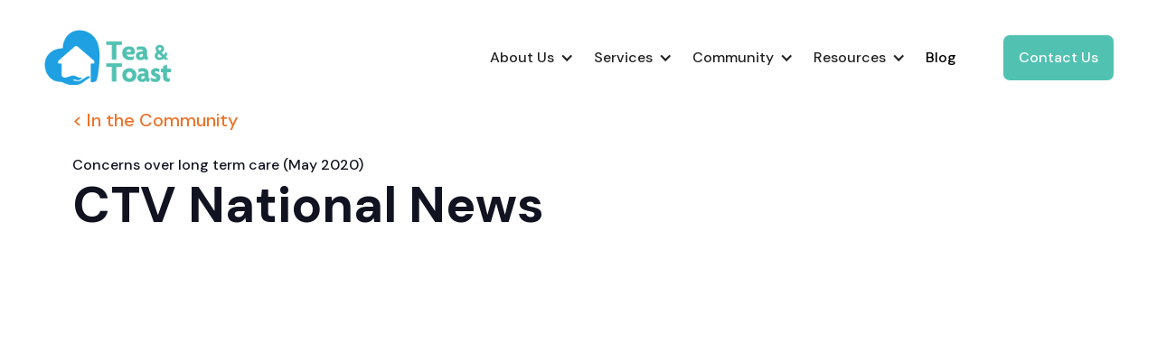

--- FILE ---
content_type: text/html
request_url: https://www.teaandtoast.ca/in-the-community/ctv-national-news
body_size: 4856
content:
<!DOCTYPE html><!-- Last Published: Thu Jan 08 2026 14:41:27 GMT+0000 (Coordinated Universal Time) --><html data-wf-domain="www.teaandtoast.ca" data-wf-page="616455dc69318cfd5237fb76" data-wf-site="6123b024e9da05508be0f619" lang="en" data-wf-collection="616455dc69318c84b737fb74" data-wf-item-slug="ctv-national-news"><head><meta charset="utf-8"/><title>CTV National News | In the Media | Tea &amp; Toast</title><meta content="Concerns over long term care (May 2020)" name="description"/><meta content="CTV National News | In the Media | Tea &amp; Toast" property="og:title"/><meta content="Concerns over long term care (May 2020)" property="og:description"/><meta content="https://cdn.prod.website-files.com/6123b026e9da05cce0e0f649/6164a85219dd62cf6cd6b76c_ctv-news.jpg" property="og:image"/><meta content="CTV National News | In the Media | Tea &amp; Toast" property="twitter:title"/><meta content="Concerns over long term care (May 2020)" property="twitter:description"/><meta content="https://cdn.prod.website-files.com/6123b026e9da05cce0e0f649/6164a85219dd62cf6cd6b76c_ctv-news.jpg" property="twitter:image"/><meta property="og:type" content="website"/><meta content="summary_large_image" name="twitter:card"/><meta content="width=device-width, initial-scale=1" name="viewport"/><meta content="rJhEMMm8zvQLRT7Hv8VlBG5eUIEZ0uyIxSBeUaNzNeg" name="google-site-verification"/><link href="https://cdn.prod.website-files.com/6123b024e9da05508be0f619/css/tea-toast.webflow.shared.acfd1b02f.min.css" rel="stylesheet" type="text/css" integrity="sha384-rP0bAvZYnGBatLgGdqA76a+fZ0J7jN/t4s0qqZvDlmhusYBSGI50gVnW9D82UcIm" crossorigin="anonymous"/><link href="https://fonts.googleapis.com" rel="preconnect"/><link href="https://fonts.gstatic.com" rel="preconnect" crossorigin="anonymous"/><script src="https://ajax.googleapis.com/ajax/libs/webfont/1.6.26/webfont.js" type="text/javascript"></script><script type="text/javascript">WebFont.load({  google: {    families: ["Lato:100,100italic,300,300italic,400,400italic,700,700italic,900,900italic","DM Sans:regular,italic,500,500italic,700,700italic"]  }});</script><script type="text/javascript">!function(o,c){var n=c.documentElement,t=" w-mod-";n.className+=t+"js",("ontouchstart"in o||o.DocumentTouch&&c instanceof DocumentTouch)&&(n.className+=t+"touch")}(window,document);</script><link href="https://cdn.prod.website-files.com/6123b024e9da05508be0f619/61f42937c8339d16e2bd92d8_tea-and-toast-icon-32.png" rel="shortcut icon" type="image/x-icon"/><link href="https://cdn.prod.website-files.com/6123b024e9da05508be0f619/61f42939688b367969a69903_tea-and-toast-icon-256.png" rel="apple-touch-icon"/><script src="https://www.google.com/recaptcha/api.js" type="text/javascript"></script><!-- Google Tag Manager -->
<script>(function(w,d,s,l,i){w[l]=w[l]||[];w[l].push({'gtm.start':
new Date().getTime(),event:'gtm.js'});var f=d.getElementsByTagName(s)[0],
j=d.createElement(s),dl=l!='dataLayer'?'&l='+l:'';j.async=true;j.src=
'https://www.googletagmanager.com/gtm.js?id='+i+dl;f.parentNode.insertBefore(j,f);
})(window,document,'script','dataLayer','GTM-NMGFBH');</script>
<!-- End Google Tag Manager --></head><body><div class="w-embed w-iframe"><!-- Google Tag Manager (noscript) -->
<noscript><iframe src="https://www.googletagmanager.com/ns.html?id=GTM-NMGFBH"
height="0" width="0" style="display:none;visibility:hidden"></iframe></noscript>
<!-- End Google Tag Manager (noscript) --></div><div data-collapse="medium" data-animation="default" data-duration="400" data-easing="ease" data-easing2="ease" role="banner" class="navbar w-nav"><div class="navbar-container"><div class="navbar-left"><a href="/" class="brand w-nav-brand"><img src="https://cdn.prod.website-files.com/6123b024e9da05508be0f619/6123b99fe5320c62f4143d88_tea-and-toast-logo-small.png" loading="lazy" width="140" alt="tea and toast logo"/></a></div><div id="w-node-ec2c1c3a-b16a-e86d-a619-f1576852c279-6852c26d" class="nav-right"><nav role="navigation" class="nav-menu w-nav-menu"><div data-hover="true" data-delay="0" class="w-dropdown"><div class="dropdown-toggle w-dropdown-toggle"><div class="dropdown-icon turn-90 w-icon-dropdown-toggle"></div><div>About Us</div></div><nav class="dropdown-list w-dropdown-list"><a href="/our-advisors" class="dropdown-link w-dropdown-link">Our Team</a><a href="/frequently-asked-questions" class="dropdown-link w-dropdown-link">Frequently Asked Questions</a><a href="/reviews" class="dropdown-link w-dropdown-link">Reviews</a><a href="/in-the-community" class="dropdown-link w-dropdown-link">Media &amp; Awards</a><a href="/careers" class="dropdown-link w-dropdown-link">Join Our Team</a><a href="/licensees" class="dropdown-link w-dropdown-link">Licensing</a></nav></div><div data-hover="true" data-delay="0" class="w-dropdown"><div class="dropdown-toggle w-dropdown-toggle"><div class="dropdown-icon turn-90 w-icon-dropdown-toggle"></div><div>Services</div></div><nav class="dropdown-list w-dropdown-list"><div class="stacked-dropdown"><div><a href="/our-process" class="dropdown-link w-dropdown-link">Our Process</a><a href="/care-system-navigation-planning" class="dropdown-link w-dropdown-link">Eldercare Planning Session</a><a href="/retirement-living-search" class="dropdown-link w-dropdown-link">Retirement Living Search</a><a href="/long-term-care" class="dropdown-link w-dropdown-link">Long Term Care Navigation</a></div></div></nav></div><div data-hover="true" data-delay="0" class="w-dropdown"><div class="dropdown-toggle w-dropdown-toggle"><div class="dropdown-icon turn-90 w-icon-dropdown-toggle"></div><div>Community</div></div><nav class="dropdown-list w-dropdown-list"><a href="/cares-grant" class="dropdown-link w-dropdown-link">CARES Grant</a><a href="/client-referrals" class="dropdown-link w-dropdown-link">Client Referral Program</a><a href="/referrals-professionals" class="dropdown-link w-dropdown-link">Professional Referral Program</a></nav></div><div data-hover="true" data-delay="0" class="w-dropdown"><div class="dropdown-toggle w-dropdown-toggle"><div class="dropdown-icon turn-90 w-icon-dropdown-toggle"></div><div>Resources</div></div><nav class="dropdown-list w-dropdown-list"><a href="/resources" class="dropdown-link w-dropdown-link">Resource Hub</a><a href="/download" class="dropdown-link w-dropdown-link">Downloads</a><a href="/webinars" class="dropdown-link w-dropdown-link">Webinars</a><a href="/course" class="dropdown-link w-dropdown-link">LTC Course</a><a href="/the-talk" class="dropdown-link w-dropdown-link">The Talk Bootcamp</a><a href="/ebook" class="dropdown-link w-dropdown-link">Breadcrumbs Book</a><a href="https://www.amyfriesen.com/artful-aging-with-amy" target="_blank" class="dropdown-link w-dropdown-link">Artful Aging with Amy</a><a href="https://www.eldercareplanning.ca" target="_blank" class="dropdown-link w-dropdown-link">Eldercare Planners</a></nav></div><div data-hover="false" data-delay="0" class="blocked-dropdown w-dropdown"><div class="dropdown-toggle dropdown-block w-dropdown-toggle"><a href="/blog" class="neutralize-link w-inline-block"><div class="neutralize-navlink">Blog</div></a></div><nav class="dropdown-list dropdownblock w-dropdown-list"><a href="#" class="dropdown-link w-dropdown-link">Free resources</a></nav></div><a href="/contact" class="brand-color-2-button small hidden-nonmobile w-button">Contact Us</a></nav><a href="/contact" class="brand-color-2-button small hidden-small w-button">Contact Us</a><div class="menu-button w-nav-button"><img src="https://cdn.prod.website-files.com/6123b024e9da05508be0f619/6123b026e9da056c1ae0f6c5_Menu.svg" loading="lazy" alt="hamburger menu"/></div></div></div></div><div class="container w-container"><a href="/in-the-community" class="back-button">&lt; In the Community</a><div>Concerns over long term care (May 2020)</div><h1>CTV National News</h1><div class="w-richtext"><figure style="padding-bottom:33.723653395784545%" class="w-richtext-align-center w-richtext-figure-type-video"><div><iframe allowfullscreen="true" frameborder="0" scrolling="no" src="https://www.youtube.com/embed/_atggTxhnXU"></iframe></div></figure></div></div><div class="footer"><div class="footer-top"><div class="container mobile-resize-footer w-container"><div class="section-title-spread"><a href="/" class="w-inline-block"><img src="https://cdn.prod.website-files.com/6123b024e9da05508be0f619/6123b99fe5320c62f4143d88_tea-and-toast-logo-small.png" loading="lazy" width="140" alt="tea and toast logo" class="footer-logo"/></a><div class="social-links-wrapper"><a href="https://www.facebook.com/teaandtoastinc/" target="_blank" class="social-link w-inline-block"><img src="https://cdn.prod.website-files.com/6123b024e9da05508be0f619/6123b026e9da054111e0f6c7_Facebook.svg" loading="lazy" alt="facebook logo"/></a><a href="https://www.instagram.com/teaandtoastottawa/" target="_blank" class="social-link w-inline-block"><img src="https://cdn.prod.website-files.com/6123b024e9da05508be0f619/6123b026e9da059d01e0f6c6_Instagram.svg" loading="lazy" width="14" alt="instagram logo"/></a><a href="https://twitter.com/seniorsinottawa" target="_blank" class="social-link w-inline-block"><img src="https://cdn.prod.website-files.com/6123b024e9da05508be0f619/6123b026e9da05f032e0f6c8_Twitter.svg" loading="lazy" alt="twitter logo"/></a><a href="https://www.linkedin.com/company/tea-and-toast/" target="_blank" class="social-link w-inline-block"><img src="https://cdn.prod.website-files.com/6123b024e9da05508be0f619/6123b026e9da05700be0f6c9_linkedin.svg" loading="lazy" alt="instagram logo"/></a><a href="https://www.youtube.com/channel/UC6YCqKMVxaf_aNbT3eQFNAw/featured" target="_blank" class="social-link w-inline-block"><img src="https://cdn.prod.website-files.com/6123b024e9da05508be0f619/61f46c699374c14620254319_youtube.svg" loading="lazy" alt=""/></a><a href="https://www.pinterest.ca/teaandtoastadvisors/" target="_blank" class="social-link w-inline-block"><img src="https://cdn.prod.website-files.com/6123b024e9da05508be0f619/61f46cadfeeaee7a9d67137f_pinterest.svg" loading="lazy" alt=""/></a></div></div><div class="mobile-resize w-dyn-list"><div role="list" class="w-dyn-items"><div role="listitem" class="w-dyn-item"><a href="/blog/home-for-the-holidays" class="featured-strip footer w-inline-block"><div class="featured-strip-content"><div class="label"><div>New Blog</div></div><div>When You Go Home for the Holidays: What to Look For With Aging Loved Ones</div></div></a></div></div></div><div class="footer-content mobile-footer"><div class="w-layout-grid three-column-grid mobile-blog-grid"><div id="w-node-_943e9046-df5f-de84-a544-7d8a86dbd8d5-136929ac" class="content-limit-small footer-newsletter-fix"><div class="footer-item column-title">Newsletter</div><div class="footer-newsletter w-form"><p>Subscribe to our mailing list to receive the latest news and updates</p><form id="wf-form-Newsletter-Form" name="wf-form-Newsletter-Form" data-name="Newsletter Form" method="get" class="footer-input" data-wf-page-id="616455dc69318cfd5237fb76" data-wf-element-id="943e9046-df5f-de84-a544-7d8a86dbd8db" data-turnstile-sitekey="0x4AAAAAAAQTptj2So4dx43e"><div class="footer-email"><input class="newsletter-input w-input" maxlength="256" name="Footer-Email-2" data-name="Footer Email 2" placeholder="Your Email" type="email" id="Footer-Email-2" required=""/><input id="FooterSubscribe" type="submit" data-wait="Please wait..." class="footer-submit w-button" value="Join &gt;"/></div><div class="recaptcha"><div data-sitekey="6Lf61_ceAAAAAH5VynyLuF9PEGbsCW5FMkNFkCZm" class="w-form-formrecaptcha g-recaptcha g-recaptcha-error g-recaptcha-disabled"></div></div></form><div class="success-message w-form-done"><img src="https://cdn.prod.website-files.com/6123b024e9da05508be0f619/6123b026e9da051fb1e0f676_Checkmark%20orange.svg" loading="lazy" alt=""/><div class="space-top-tiny">Thank you! Your submission has been received!</div></div><div class="w-form-fail"><div>Oops! Something went wrong while submitting the form.</div></div></div></div><div id="w-node-_0809ea84-ada3-7445-a185-2d18136929c1-136929ac" class="div-block-5"><div class="w-layout-grid four-column-grid space-top-large remove-margin footer-correction"><div><div class="footer-item column-title">Tea &amp; Toast</div><a href="/" class="footer-item">Homepage</a><a href="/our-advisors" class="footer-item">Our Advisors</a><a href="/in-the-community" class="footer-item">In the Community</a><a href="/careers" class="footer-item">Careers</a><a href="/contact" class="footer-item">Contact Us</a></div><div><div class="footer-item column-title">Services</div><a href="/our-process" class="footer-item">Our Process</a><a href="/retirement-living-search" class="footer-item">Retirement Living Search</a><a href="/care-system-navigation-planning" class="footer-item">Care Plan Navigation</a><a href="/long-term-care" class="footer-item">Long-Term Care Homes</a><a href="/frequently-asked-questions" class="footer-item">FAQs</a><a href="/video-consultation-touring" class="footer-item">Video Consultation &amp; Touring</a></div><div><div class="footer-item column-title">Resources</div><a href="/blog" class="footer-item">Blog</a><a href="/resources" class="footer-item">Resources &amp; Helpful Links</a><a href="/course" class="footer-item">Course</a><a href="/ebook" class="footer-item">Book: Breadcrumbs</a><a href="/download" class="footer-item">Downloads</a></div></div></div></div></div></div></div><div class="footer-bottom"><div class="container w-container"><div id="w-node-d6901776-1b9b-5bd1-b6d0-253caa3db987-136929ac" class="content-flex right-align logos-alignment"><a href="https://www.eldercareplanning.ca/" target="_blank" class="w-inline-block"><img src="https://cdn.prod.website-files.com/6123b024e9da05508be0f619/63698c35ca0b107fcddd89f6_Eldercare%20Planners%20Canada%20logo_Colour_Horizontal.png" loading="lazy" alt="" class="certificate-image"/></a><a href="https://dementiahelp.ca/" target="_blank" class="w-inline-block"><img src="https://cdn.prod.website-files.com/6123b024e9da05508be0f619/62a62cc4434916b807f3e013_Dementia%20Inclusive%20Business.png" loading="lazy" alt="" class="certificate-image"/></a><a href="https://caot.ca/client/product2/1118/item.html" target="_blank" class="w-inline-block"><img src="https://cdn.prod.website-files.com/6123b024e9da05508be0f619/6290f0659c94d971f433a161_agesafecanada-certificate.png" loading="lazy" alt="" class="certificate-image"/></a><a href="https://ospn-rfao.ca/" target="_blank" class="w-inline-block"><img src="https://cdn.prod.website-files.com/6123b024e9da05508be0f619/688b927ad808a1d5e76001db_Ottawa%20Senior%20Pride%20Network%20leaf.png" loading="lazy" width="Auto" alt=""/></a></div><div class="content-flex center-text space-top"><div class="footer-foot">Copyright 2026 Tea &amp; Toast Inc.</div><div class="footer-foot"><a href="/privacy-policy" class="template-link-span">Privacy Policy</a> | <a href="tel:+16136981319" class="template-link-span">613.698.1319</a> | <a href="mailto:hello@teaandtoast.ca" class="template-link-span">hello@teaandtoast.ca</a></div></div></div></div></div><script src="https://d3e54v103j8qbb.cloudfront.net/js/jquery-3.5.1.min.dc5e7f18c8.js?site=6123b024e9da05508be0f619" type="text/javascript" integrity="sha256-9/aliU8dGd2tb6OSsuzixeV4y/faTqgFtohetphbbj0=" crossorigin="anonymous"></script><script src="https://cdn.prod.website-files.com/6123b024e9da05508be0f619/js/webflow.schunk.5f539040db6b5679.js" type="text/javascript" integrity="sha384-LOrcUl5Zb2k+vpbbH6z+i77sfPqUdXvF7Qnq1bEKi6XSpHOzdd6KrxvbWz4uRq//" crossorigin="anonymous"></script><script src="https://cdn.prod.website-files.com/6123b024e9da05508be0f619/js/webflow.75bd4d11.adb190c349de343d.js" type="text/javascript" integrity="sha384-t10DBZNLiSTAjTYJp/z6UdR/T8M+qmcyOBUZUbBvT7dopyXyRWtF/h/12puahR+0" crossorigin="anonymous"></script></body></html>

--- FILE ---
content_type: text/html; charset=utf-8
request_url: https://www.google.com/recaptcha/api2/anchor?ar=1&k=6Lf61_ceAAAAAH5VynyLuF9PEGbsCW5FMkNFkCZm&co=aHR0cHM6Ly93d3cudGVhYW5kdG9hc3QuY2E6NDQz&hl=en&v=PoyoqOPhxBO7pBk68S4YbpHZ&size=normal&anchor-ms=20000&execute-ms=30000&cb=gcj68om2w0xn
body_size: 49343
content:
<!DOCTYPE HTML><html dir="ltr" lang="en"><head><meta http-equiv="Content-Type" content="text/html; charset=UTF-8">
<meta http-equiv="X-UA-Compatible" content="IE=edge">
<title>reCAPTCHA</title>
<style type="text/css">
/* cyrillic-ext */
@font-face {
  font-family: 'Roboto';
  font-style: normal;
  font-weight: 400;
  font-stretch: 100%;
  src: url(//fonts.gstatic.com/s/roboto/v48/KFO7CnqEu92Fr1ME7kSn66aGLdTylUAMa3GUBHMdazTgWw.woff2) format('woff2');
  unicode-range: U+0460-052F, U+1C80-1C8A, U+20B4, U+2DE0-2DFF, U+A640-A69F, U+FE2E-FE2F;
}
/* cyrillic */
@font-face {
  font-family: 'Roboto';
  font-style: normal;
  font-weight: 400;
  font-stretch: 100%;
  src: url(//fonts.gstatic.com/s/roboto/v48/KFO7CnqEu92Fr1ME7kSn66aGLdTylUAMa3iUBHMdazTgWw.woff2) format('woff2');
  unicode-range: U+0301, U+0400-045F, U+0490-0491, U+04B0-04B1, U+2116;
}
/* greek-ext */
@font-face {
  font-family: 'Roboto';
  font-style: normal;
  font-weight: 400;
  font-stretch: 100%;
  src: url(//fonts.gstatic.com/s/roboto/v48/KFO7CnqEu92Fr1ME7kSn66aGLdTylUAMa3CUBHMdazTgWw.woff2) format('woff2');
  unicode-range: U+1F00-1FFF;
}
/* greek */
@font-face {
  font-family: 'Roboto';
  font-style: normal;
  font-weight: 400;
  font-stretch: 100%;
  src: url(//fonts.gstatic.com/s/roboto/v48/KFO7CnqEu92Fr1ME7kSn66aGLdTylUAMa3-UBHMdazTgWw.woff2) format('woff2');
  unicode-range: U+0370-0377, U+037A-037F, U+0384-038A, U+038C, U+038E-03A1, U+03A3-03FF;
}
/* math */
@font-face {
  font-family: 'Roboto';
  font-style: normal;
  font-weight: 400;
  font-stretch: 100%;
  src: url(//fonts.gstatic.com/s/roboto/v48/KFO7CnqEu92Fr1ME7kSn66aGLdTylUAMawCUBHMdazTgWw.woff2) format('woff2');
  unicode-range: U+0302-0303, U+0305, U+0307-0308, U+0310, U+0312, U+0315, U+031A, U+0326-0327, U+032C, U+032F-0330, U+0332-0333, U+0338, U+033A, U+0346, U+034D, U+0391-03A1, U+03A3-03A9, U+03B1-03C9, U+03D1, U+03D5-03D6, U+03F0-03F1, U+03F4-03F5, U+2016-2017, U+2034-2038, U+203C, U+2040, U+2043, U+2047, U+2050, U+2057, U+205F, U+2070-2071, U+2074-208E, U+2090-209C, U+20D0-20DC, U+20E1, U+20E5-20EF, U+2100-2112, U+2114-2115, U+2117-2121, U+2123-214F, U+2190, U+2192, U+2194-21AE, U+21B0-21E5, U+21F1-21F2, U+21F4-2211, U+2213-2214, U+2216-22FF, U+2308-230B, U+2310, U+2319, U+231C-2321, U+2336-237A, U+237C, U+2395, U+239B-23B7, U+23D0, U+23DC-23E1, U+2474-2475, U+25AF, U+25B3, U+25B7, U+25BD, U+25C1, U+25CA, U+25CC, U+25FB, U+266D-266F, U+27C0-27FF, U+2900-2AFF, U+2B0E-2B11, U+2B30-2B4C, U+2BFE, U+3030, U+FF5B, U+FF5D, U+1D400-1D7FF, U+1EE00-1EEFF;
}
/* symbols */
@font-face {
  font-family: 'Roboto';
  font-style: normal;
  font-weight: 400;
  font-stretch: 100%;
  src: url(//fonts.gstatic.com/s/roboto/v48/KFO7CnqEu92Fr1ME7kSn66aGLdTylUAMaxKUBHMdazTgWw.woff2) format('woff2');
  unicode-range: U+0001-000C, U+000E-001F, U+007F-009F, U+20DD-20E0, U+20E2-20E4, U+2150-218F, U+2190, U+2192, U+2194-2199, U+21AF, U+21E6-21F0, U+21F3, U+2218-2219, U+2299, U+22C4-22C6, U+2300-243F, U+2440-244A, U+2460-24FF, U+25A0-27BF, U+2800-28FF, U+2921-2922, U+2981, U+29BF, U+29EB, U+2B00-2BFF, U+4DC0-4DFF, U+FFF9-FFFB, U+10140-1018E, U+10190-1019C, U+101A0, U+101D0-101FD, U+102E0-102FB, U+10E60-10E7E, U+1D2C0-1D2D3, U+1D2E0-1D37F, U+1F000-1F0FF, U+1F100-1F1AD, U+1F1E6-1F1FF, U+1F30D-1F30F, U+1F315, U+1F31C, U+1F31E, U+1F320-1F32C, U+1F336, U+1F378, U+1F37D, U+1F382, U+1F393-1F39F, U+1F3A7-1F3A8, U+1F3AC-1F3AF, U+1F3C2, U+1F3C4-1F3C6, U+1F3CA-1F3CE, U+1F3D4-1F3E0, U+1F3ED, U+1F3F1-1F3F3, U+1F3F5-1F3F7, U+1F408, U+1F415, U+1F41F, U+1F426, U+1F43F, U+1F441-1F442, U+1F444, U+1F446-1F449, U+1F44C-1F44E, U+1F453, U+1F46A, U+1F47D, U+1F4A3, U+1F4B0, U+1F4B3, U+1F4B9, U+1F4BB, U+1F4BF, U+1F4C8-1F4CB, U+1F4D6, U+1F4DA, U+1F4DF, U+1F4E3-1F4E6, U+1F4EA-1F4ED, U+1F4F7, U+1F4F9-1F4FB, U+1F4FD-1F4FE, U+1F503, U+1F507-1F50B, U+1F50D, U+1F512-1F513, U+1F53E-1F54A, U+1F54F-1F5FA, U+1F610, U+1F650-1F67F, U+1F687, U+1F68D, U+1F691, U+1F694, U+1F698, U+1F6AD, U+1F6B2, U+1F6B9-1F6BA, U+1F6BC, U+1F6C6-1F6CF, U+1F6D3-1F6D7, U+1F6E0-1F6EA, U+1F6F0-1F6F3, U+1F6F7-1F6FC, U+1F700-1F7FF, U+1F800-1F80B, U+1F810-1F847, U+1F850-1F859, U+1F860-1F887, U+1F890-1F8AD, U+1F8B0-1F8BB, U+1F8C0-1F8C1, U+1F900-1F90B, U+1F93B, U+1F946, U+1F984, U+1F996, U+1F9E9, U+1FA00-1FA6F, U+1FA70-1FA7C, U+1FA80-1FA89, U+1FA8F-1FAC6, U+1FACE-1FADC, U+1FADF-1FAE9, U+1FAF0-1FAF8, U+1FB00-1FBFF;
}
/* vietnamese */
@font-face {
  font-family: 'Roboto';
  font-style: normal;
  font-weight: 400;
  font-stretch: 100%;
  src: url(//fonts.gstatic.com/s/roboto/v48/KFO7CnqEu92Fr1ME7kSn66aGLdTylUAMa3OUBHMdazTgWw.woff2) format('woff2');
  unicode-range: U+0102-0103, U+0110-0111, U+0128-0129, U+0168-0169, U+01A0-01A1, U+01AF-01B0, U+0300-0301, U+0303-0304, U+0308-0309, U+0323, U+0329, U+1EA0-1EF9, U+20AB;
}
/* latin-ext */
@font-face {
  font-family: 'Roboto';
  font-style: normal;
  font-weight: 400;
  font-stretch: 100%;
  src: url(//fonts.gstatic.com/s/roboto/v48/KFO7CnqEu92Fr1ME7kSn66aGLdTylUAMa3KUBHMdazTgWw.woff2) format('woff2');
  unicode-range: U+0100-02BA, U+02BD-02C5, U+02C7-02CC, U+02CE-02D7, U+02DD-02FF, U+0304, U+0308, U+0329, U+1D00-1DBF, U+1E00-1E9F, U+1EF2-1EFF, U+2020, U+20A0-20AB, U+20AD-20C0, U+2113, U+2C60-2C7F, U+A720-A7FF;
}
/* latin */
@font-face {
  font-family: 'Roboto';
  font-style: normal;
  font-weight: 400;
  font-stretch: 100%;
  src: url(//fonts.gstatic.com/s/roboto/v48/KFO7CnqEu92Fr1ME7kSn66aGLdTylUAMa3yUBHMdazQ.woff2) format('woff2');
  unicode-range: U+0000-00FF, U+0131, U+0152-0153, U+02BB-02BC, U+02C6, U+02DA, U+02DC, U+0304, U+0308, U+0329, U+2000-206F, U+20AC, U+2122, U+2191, U+2193, U+2212, U+2215, U+FEFF, U+FFFD;
}
/* cyrillic-ext */
@font-face {
  font-family: 'Roboto';
  font-style: normal;
  font-weight: 500;
  font-stretch: 100%;
  src: url(//fonts.gstatic.com/s/roboto/v48/KFO7CnqEu92Fr1ME7kSn66aGLdTylUAMa3GUBHMdazTgWw.woff2) format('woff2');
  unicode-range: U+0460-052F, U+1C80-1C8A, U+20B4, U+2DE0-2DFF, U+A640-A69F, U+FE2E-FE2F;
}
/* cyrillic */
@font-face {
  font-family: 'Roboto';
  font-style: normal;
  font-weight: 500;
  font-stretch: 100%;
  src: url(//fonts.gstatic.com/s/roboto/v48/KFO7CnqEu92Fr1ME7kSn66aGLdTylUAMa3iUBHMdazTgWw.woff2) format('woff2');
  unicode-range: U+0301, U+0400-045F, U+0490-0491, U+04B0-04B1, U+2116;
}
/* greek-ext */
@font-face {
  font-family: 'Roboto';
  font-style: normal;
  font-weight: 500;
  font-stretch: 100%;
  src: url(//fonts.gstatic.com/s/roboto/v48/KFO7CnqEu92Fr1ME7kSn66aGLdTylUAMa3CUBHMdazTgWw.woff2) format('woff2');
  unicode-range: U+1F00-1FFF;
}
/* greek */
@font-face {
  font-family: 'Roboto';
  font-style: normal;
  font-weight: 500;
  font-stretch: 100%;
  src: url(//fonts.gstatic.com/s/roboto/v48/KFO7CnqEu92Fr1ME7kSn66aGLdTylUAMa3-UBHMdazTgWw.woff2) format('woff2');
  unicode-range: U+0370-0377, U+037A-037F, U+0384-038A, U+038C, U+038E-03A1, U+03A3-03FF;
}
/* math */
@font-face {
  font-family: 'Roboto';
  font-style: normal;
  font-weight: 500;
  font-stretch: 100%;
  src: url(//fonts.gstatic.com/s/roboto/v48/KFO7CnqEu92Fr1ME7kSn66aGLdTylUAMawCUBHMdazTgWw.woff2) format('woff2');
  unicode-range: U+0302-0303, U+0305, U+0307-0308, U+0310, U+0312, U+0315, U+031A, U+0326-0327, U+032C, U+032F-0330, U+0332-0333, U+0338, U+033A, U+0346, U+034D, U+0391-03A1, U+03A3-03A9, U+03B1-03C9, U+03D1, U+03D5-03D6, U+03F0-03F1, U+03F4-03F5, U+2016-2017, U+2034-2038, U+203C, U+2040, U+2043, U+2047, U+2050, U+2057, U+205F, U+2070-2071, U+2074-208E, U+2090-209C, U+20D0-20DC, U+20E1, U+20E5-20EF, U+2100-2112, U+2114-2115, U+2117-2121, U+2123-214F, U+2190, U+2192, U+2194-21AE, U+21B0-21E5, U+21F1-21F2, U+21F4-2211, U+2213-2214, U+2216-22FF, U+2308-230B, U+2310, U+2319, U+231C-2321, U+2336-237A, U+237C, U+2395, U+239B-23B7, U+23D0, U+23DC-23E1, U+2474-2475, U+25AF, U+25B3, U+25B7, U+25BD, U+25C1, U+25CA, U+25CC, U+25FB, U+266D-266F, U+27C0-27FF, U+2900-2AFF, U+2B0E-2B11, U+2B30-2B4C, U+2BFE, U+3030, U+FF5B, U+FF5D, U+1D400-1D7FF, U+1EE00-1EEFF;
}
/* symbols */
@font-face {
  font-family: 'Roboto';
  font-style: normal;
  font-weight: 500;
  font-stretch: 100%;
  src: url(//fonts.gstatic.com/s/roboto/v48/KFO7CnqEu92Fr1ME7kSn66aGLdTylUAMaxKUBHMdazTgWw.woff2) format('woff2');
  unicode-range: U+0001-000C, U+000E-001F, U+007F-009F, U+20DD-20E0, U+20E2-20E4, U+2150-218F, U+2190, U+2192, U+2194-2199, U+21AF, U+21E6-21F0, U+21F3, U+2218-2219, U+2299, U+22C4-22C6, U+2300-243F, U+2440-244A, U+2460-24FF, U+25A0-27BF, U+2800-28FF, U+2921-2922, U+2981, U+29BF, U+29EB, U+2B00-2BFF, U+4DC0-4DFF, U+FFF9-FFFB, U+10140-1018E, U+10190-1019C, U+101A0, U+101D0-101FD, U+102E0-102FB, U+10E60-10E7E, U+1D2C0-1D2D3, U+1D2E0-1D37F, U+1F000-1F0FF, U+1F100-1F1AD, U+1F1E6-1F1FF, U+1F30D-1F30F, U+1F315, U+1F31C, U+1F31E, U+1F320-1F32C, U+1F336, U+1F378, U+1F37D, U+1F382, U+1F393-1F39F, U+1F3A7-1F3A8, U+1F3AC-1F3AF, U+1F3C2, U+1F3C4-1F3C6, U+1F3CA-1F3CE, U+1F3D4-1F3E0, U+1F3ED, U+1F3F1-1F3F3, U+1F3F5-1F3F7, U+1F408, U+1F415, U+1F41F, U+1F426, U+1F43F, U+1F441-1F442, U+1F444, U+1F446-1F449, U+1F44C-1F44E, U+1F453, U+1F46A, U+1F47D, U+1F4A3, U+1F4B0, U+1F4B3, U+1F4B9, U+1F4BB, U+1F4BF, U+1F4C8-1F4CB, U+1F4D6, U+1F4DA, U+1F4DF, U+1F4E3-1F4E6, U+1F4EA-1F4ED, U+1F4F7, U+1F4F9-1F4FB, U+1F4FD-1F4FE, U+1F503, U+1F507-1F50B, U+1F50D, U+1F512-1F513, U+1F53E-1F54A, U+1F54F-1F5FA, U+1F610, U+1F650-1F67F, U+1F687, U+1F68D, U+1F691, U+1F694, U+1F698, U+1F6AD, U+1F6B2, U+1F6B9-1F6BA, U+1F6BC, U+1F6C6-1F6CF, U+1F6D3-1F6D7, U+1F6E0-1F6EA, U+1F6F0-1F6F3, U+1F6F7-1F6FC, U+1F700-1F7FF, U+1F800-1F80B, U+1F810-1F847, U+1F850-1F859, U+1F860-1F887, U+1F890-1F8AD, U+1F8B0-1F8BB, U+1F8C0-1F8C1, U+1F900-1F90B, U+1F93B, U+1F946, U+1F984, U+1F996, U+1F9E9, U+1FA00-1FA6F, U+1FA70-1FA7C, U+1FA80-1FA89, U+1FA8F-1FAC6, U+1FACE-1FADC, U+1FADF-1FAE9, U+1FAF0-1FAF8, U+1FB00-1FBFF;
}
/* vietnamese */
@font-face {
  font-family: 'Roboto';
  font-style: normal;
  font-weight: 500;
  font-stretch: 100%;
  src: url(//fonts.gstatic.com/s/roboto/v48/KFO7CnqEu92Fr1ME7kSn66aGLdTylUAMa3OUBHMdazTgWw.woff2) format('woff2');
  unicode-range: U+0102-0103, U+0110-0111, U+0128-0129, U+0168-0169, U+01A0-01A1, U+01AF-01B0, U+0300-0301, U+0303-0304, U+0308-0309, U+0323, U+0329, U+1EA0-1EF9, U+20AB;
}
/* latin-ext */
@font-face {
  font-family: 'Roboto';
  font-style: normal;
  font-weight: 500;
  font-stretch: 100%;
  src: url(//fonts.gstatic.com/s/roboto/v48/KFO7CnqEu92Fr1ME7kSn66aGLdTylUAMa3KUBHMdazTgWw.woff2) format('woff2');
  unicode-range: U+0100-02BA, U+02BD-02C5, U+02C7-02CC, U+02CE-02D7, U+02DD-02FF, U+0304, U+0308, U+0329, U+1D00-1DBF, U+1E00-1E9F, U+1EF2-1EFF, U+2020, U+20A0-20AB, U+20AD-20C0, U+2113, U+2C60-2C7F, U+A720-A7FF;
}
/* latin */
@font-face {
  font-family: 'Roboto';
  font-style: normal;
  font-weight: 500;
  font-stretch: 100%;
  src: url(//fonts.gstatic.com/s/roboto/v48/KFO7CnqEu92Fr1ME7kSn66aGLdTylUAMa3yUBHMdazQ.woff2) format('woff2');
  unicode-range: U+0000-00FF, U+0131, U+0152-0153, U+02BB-02BC, U+02C6, U+02DA, U+02DC, U+0304, U+0308, U+0329, U+2000-206F, U+20AC, U+2122, U+2191, U+2193, U+2212, U+2215, U+FEFF, U+FFFD;
}
/* cyrillic-ext */
@font-face {
  font-family: 'Roboto';
  font-style: normal;
  font-weight: 900;
  font-stretch: 100%;
  src: url(//fonts.gstatic.com/s/roboto/v48/KFO7CnqEu92Fr1ME7kSn66aGLdTylUAMa3GUBHMdazTgWw.woff2) format('woff2');
  unicode-range: U+0460-052F, U+1C80-1C8A, U+20B4, U+2DE0-2DFF, U+A640-A69F, U+FE2E-FE2F;
}
/* cyrillic */
@font-face {
  font-family: 'Roboto';
  font-style: normal;
  font-weight: 900;
  font-stretch: 100%;
  src: url(//fonts.gstatic.com/s/roboto/v48/KFO7CnqEu92Fr1ME7kSn66aGLdTylUAMa3iUBHMdazTgWw.woff2) format('woff2');
  unicode-range: U+0301, U+0400-045F, U+0490-0491, U+04B0-04B1, U+2116;
}
/* greek-ext */
@font-face {
  font-family: 'Roboto';
  font-style: normal;
  font-weight: 900;
  font-stretch: 100%;
  src: url(//fonts.gstatic.com/s/roboto/v48/KFO7CnqEu92Fr1ME7kSn66aGLdTylUAMa3CUBHMdazTgWw.woff2) format('woff2');
  unicode-range: U+1F00-1FFF;
}
/* greek */
@font-face {
  font-family: 'Roboto';
  font-style: normal;
  font-weight: 900;
  font-stretch: 100%;
  src: url(//fonts.gstatic.com/s/roboto/v48/KFO7CnqEu92Fr1ME7kSn66aGLdTylUAMa3-UBHMdazTgWw.woff2) format('woff2');
  unicode-range: U+0370-0377, U+037A-037F, U+0384-038A, U+038C, U+038E-03A1, U+03A3-03FF;
}
/* math */
@font-face {
  font-family: 'Roboto';
  font-style: normal;
  font-weight: 900;
  font-stretch: 100%;
  src: url(//fonts.gstatic.com/s/roboto/v48/KFO7CnqEu92Fr1ME7kSn66aGLdTylUAMawCUBHMdazTgWw.woff2) format('woff2');
  unicode-range: U+0302-0303, U+0305, U+0307-0308, U+0310, U+0312, U+0315, U+031A, U+0326-0327, U+032C, U+032F-0330, U+0332-0333, U+0338, U+033A, U+0346, U+034D, U+0391-03A1, U+03A3-03A9, U+03B1-03C9, U+03D1, U+03D5-03D6, U+03F0-03F1, U+03F4-03F5, U+2016-2017, U+2034-2038, U+203C, U+2040, U+2043, U+2047, U+2050, U+2057, U+205F, U+2070-2071, U+2074-208E, U+2090-209C, U+20D0-20DC, U+20E1, U+20E5-20EF, U+2100-2112, U+2114-2115, U+2117-2121, U+2123-214F, U+2190, U+2192, U+2194-21AE, U+21B0-21E5, U+21F1-21F2, U+21F4-2211, U+2213-2214, U+2216-22FF, U+2308-230B, U+2310, U+2319, U+231C-2321, U+2336-237A, U+237C, U+2395, U+239B-23B7, U+23D0, U+23DC-23E1, U+2474-2475, U+25AF, U+25B3, U+25B7, U+25BD, U+25C1, U+25CA, U+25CC, U+25FB, U+266D-266F, U+27C0-27FF, U+2900-2AFF, U+2B0E-2B11, U+2B30-2B4C, U+2BFE, U+3030, U+FF5B, U+FF5D, U+1D400-1D7FF, U+1EE00-1EEFF;
}
/* symbols */
@font-face {
  font-family: 'Roboto';
  font-style: normal;
  font-weight: 900;
  font-stretch: 100%;
  src: url(//fonts.gstatic.com/s/roboto/v48/KFO7CnqEu92Fr1ME7kSn66aGLdTylUAMaxKUBHMdazTgWw.woff2) format('woff2');
  unicode-range: U+0001-000C, U+000E-001F, U+007F-009F, U+20DD-20E0, U+20E2-20E4, U+2150-218F, U+2190, U+2192, U+2194-2199, U+21AF, U+21E6-21F0, U+21F3, U+2218-2219, U+2299, U+22C4-22C6, U+2300-243F, U+2440-244A, U+2460-24FF, U+25A0-27BF, U+2800-28FF, U+2921-2922, U+2981, U+29BF, U+29EB, U+2B00-2BFF, U+4DC0-4DFF, U+FFF9-FFFB, U+10140-1018E, U+10190-1019C, U+101A0, U+101D0-101FD, U+102E0-102FB, U+10E60-10E7E, U+1D2C0-1D2D3, U+1D2E0-1D37F, U+1F000-1F0FF, U+1F100-1F1AD, U+1F1E6-1F1FF, U+1F30D-1F30F, U+1F315, U+1F31C, U+1F31E, U+1F320-1F32C, U+1F336, U+1F378, U+1F37D, U+1F382, U+1F393-1F39F, U+1F3A7-1F3A8, U+1F3AC-1F3AF, U+1F3C2, U+1F3C4-1F3C6, U+1F3CA-1F3CE, U+1F3D4-1F3E0, U+1F3ED, U+1F3F1-1F3F3, U+1F3F5-1F3F7, U+1F408, U+1F415, U+1F41F, U+1F426, U+1F43F, U+1F441-1F442, U+1F444, U+1F446-1F449, U+1F44C-1F44E, U+1F453, U+1F46A, U+1F47D, U+1F4A3, U+1F4B0, U+1F4B3, U+1F4B9, U+1F4BB, U+1F4BF, U+1F4C8-1F4CB, U+1F4D6, U+1F4DA, U+1F4DF, U+1F4E3-1F4E6, U+1F4EA-1F4ED, U+1F4F7, U+1F4F9-1F4FB, U+1F4FD-1F4FE, U+1F503, U+1F507-1F50B, U+1F50D, U+1F512-1F513, U+1F53E-1F54A, U+1F54F-1F5FA, U+1F610, U+1F650-1F67F, U+1F687, U+1F68D, U+1F691, U+1F694, U+1F698, U+1F6AD, U+1F6B2, U+1F6B9-1F6BA, U+1F6BC, U+1F6C6-1F6CF, U+1F6D3-1F6D7, U+1F6E0-1F6EA, U+1F6F0-1F6F3, U+1F6F7-1F6FC, U+1F700-1F7FF, U+1F800-1F80B, U+1F810-1F847, U+1F850-1F859, U+1F860-1F887, U+1F890-1F8AD, U+1F8B0-1F8BB, U+1F8C0-1F8C1, U+1F900-1F90B, U+1F93B, U+1F946, U+1F984, U+1F996, U+1F9E9, U+1FA00-1FA6F, U+1FA70-1FA7C, U+1FA80-1FA89, U+1FA8F-1FAC6, U+1FACE-1FADC, U+1FADF-1FAE9, U+1FAF0-1FAF8, U+1FB00-1FBFF;
}
/* vietnamese */
@font-face {
  font-family: 'Roboto';
  font-style: normal;
  font-weight: 900;
  font-stretch: 100%;
  src: url(//fonts.gstatic.com/s/roboto/v48/KFO7CnqEu92Fr1ME7kSn66aGLdTylUAMa3OUBHMdazTgWw.woff2) format('woff2');
  unicode-range: U+0102-0103, U+0110-0111, U+0128-0129, U+0168-0169, U+01A0-01A1, U+01AF-01B0, U+0300-0301, U+0303-0304, U+0308-0309, U+0323, U+0329, U+1EA0-1EF9, U+20AB;
}
/* latin-ext */
@font-face {
  font-family: 'Roboto';
  font-style: normal;
  font-weight: 900;
  font-stretch: 100%;
  src: url(//fonts.gstatic.com/s/roboto/v48/KFO7CnqEu92Fr1ME7kSn66aGLdTylUAMa3KUBHMdazTgWw.woff2) format('woff2');
  unicode-range: U+0100-02BA, U+02BD-02C5, U+02C7-02CC, U+02CE-02D7, U+02DD-02FF, U+0304, U+0308, U+0329, U+1D00-1DBF, U+1E00-1E9F, U+1EF2-1EFF, U+2020, U+20A0-20AB, U+20AD-20C0, U+2113, U+2C60-2C7F, U+A720-A7FF;
}
/* latin */
@font-face {
  font-family: 'Roboto';
  font-style: normal;
  font-weight: 900;
  font-stretch: 100%;
  src: url(//fonts.gstatic.com/s/roboto/v48/KFO7CnqEu92Fr1ME7kSn66aGLdTylUAMa3yUBHMdazQ.woff2) format('woff2');
  unicode-range: U+0000-00FF, U+0131, U+0152-0153, U+02BB-02BC, U+02C6, U+02DA, U+02DC, U+0304, U+0308, U+0329, U+2000-206F, U+20AC, U+2122, U+2191, U+2193, U+2212, U+2215, U+FEFF, U+FFFD;
}

</style>
<link rel="stylesheet" type="text/css" href="https://www.gstatic.com/recaptcha/releases/PoyoqOPhxBO7pBk68S4YbpHZ/styles__ltr.css">
<script nonce="JMS0bIbMR8_Hmpx2mBN__A" type="text/javascript">window['__recaptcha_api'] = 'https://www.google.com/recaptcha/api2/';</script>
<script type="text/javascript" src="https://www.gstatic.com/recaptcha/releases/PoyoqOPhxBO7pBk68S4YbpHZ/recaptcha__en.js" nonce="JMS0bIbMR8_Hmpx2mBN__A">
      
    </script></head>
<body><div id="rc-anchor-alert" class="rc-anchor-alert"></div>
<input type="hidden" id="recaptcha-token" value="[base64]">
<script type="text/javascript" nonce="JMS0bIbMR8_Hmpx2mBN__A">
      recaptcha.anchor.Main.init("[\x22ainput\x22,[\x22bgdata\x22,\x22\x22,\[base64]/[base64]/MjU1Ong/[base64]/[base64]/[base64]/[base64]/[base64]/[base64]/[base64]/[base64]/[base64]/[base64]/[base64]/[base64]/[base64]/[base64]/[base64]\\u003d\x22,\[base64]\\u003d\\u003d\x22,\[base64]/CocO0wrrCjQ1IZsKhwqjCpCTCgxIRw4tkwrHDqsOIEStJw5AZwqLDuMOGw4FEAkTDk8ONOsONNcKdMF4EQxMABsOPw7gJFAPCqcKuXcKLRMKmwqbCisOcwoBtP8K3McKEM0l2a8KpbcKwBsKsw4s9D8O1wprDnsOlcE7Dm0HDosKwPsKFwoIlw5LDiMOyw6/[base64]/CosKEwp/DiFzDk3dOwoFvHl0iZkMdwpsUwoHCiX1aPsKTw4p0ecKWw7HChsOKwrrDrQxDwow0w6M9w6FyRDDDszUeLcK8wozDiCrDsQVtN2PCvcO3NMOqw5vDjVXCrmlCw6cDwr/[base64]/Du8Kbw6gDwrfCuWA+Q8KQEcKVwrsCw74swoMvD8KySicfwpDDmcKkw6TCrk/DrMK2wps0w4gyVEkawq4dOnVKRMKlwoHDlBfCgMOoDMO8woJnwqTDrBxawrvDtsKkwoJIE8OGXcKjwrdtw5DDgcKKB8K8IjEqw5Anwq/Co8O1MMO5wqPCmcKuwoPCrxYIAcKYw5gSUh53wq/CvgPDpjLCjcKTSEjCiyTCjcKvKB1OcRE7YMKOw5FVwqV0JyfDoWZQw5vClip/wpTCpjnDiMOdZwx6wr4KfH0Sw5xgVsKLbsKXw4R4EsOEIjTCr15aIgHDh8OtD8KsXGgRUAjDl8OrK0jCi2zCkXXDuUw9wrbDmMO/ZMO8w5rDpcOxw6fDuVo+w5fCvzjDoCDCvgYkw7ELw4nDj8OiwpvDtMODSMKOw5vChMOMwpTDmnYjQAbCs8KsZMOrwotQUkJpw4tdB3LDqMOtw7fDm8ORAWPCvAPDt3DCtMONwowkEwrDssOFw45pw6vDlx8oC8Kbw4M/AzjDnFpuwr/CgcO1OcOdacOFw60RYcOFw5PDjMKjw59GYsK1w77CgThaacKvwoXCvmzCt8K1UVhgWsKBfcKmw5h6MsK/wrIbaUwiw5kGwq8ew6vClS3Do8KfE1kCw5AHw7QjwqtAw5FtDsKcfcK+Z8O0wqYbw7k6wprDkWdRwqJWw4nDrz/CngUzYiNWw7NBLsKnwpXCksOfwr3Ds8KRw7o/wqdCw69gw6dhw7/CqwbCqsKiHsKGUWlNXsKGwrNLHsOLLQJ9TMOsXgrClQo3w79meMKVHFLCoQXCh8KSJMOKw7zDmHbDhB/DjQkjFcKsw6DCp2xzfXDCs8KFDcKjw48Aw4hvw5rDhsKsSVcxNUtML8KGdMOUDMO5SsO/SSx9P3t1wrEzC8KyMsKiRcOGwrnDocKxw4ckwq3ClRc8wp4xw4TCjMKITsKXPmoQwr/CkzQsYH9pQBcaw64dccKtw6nChCHDtAnDp1g2K8KYLcKpw4rCj8KHWDzCksKcRCbCnsO0GsO3UxMtZcKNwobCqMKFw6fCglDDkcKKIMKJwrnCrcK/R8KtRsKbw4VsTl5Dw7fDh2/Cg8OKHkPDuQnCpFMew4XDsGxuIcKdw43Cm13CrQxLw6YSwqHCq1bCv1jDpXXDq8OUJsKiw5ULXsOYIFzDosOzwpjDkDIwYcOXwr7DnynCtVJBOMKSVXTDn8KncQDCrRDDicKwDsK6wql/[base64]/[base64]/[base64]/woDCnR9Aw4RBwprCl0bDhkfClsOgw5vCoAVcUT0Mwp1cBTrDmFvCpGpYH1pAKsKUX8O4wrrDp1UQCT3Co8Kpw4jDmiDDmsKJw6LCjEdmw6J3J8ODAlwNScKdTsKhw7nCjQvDpWEdODbCksOPKzhAdWU/w5TCgsOQTcO+w4ICwpwDJmMkXMKKf8KGw5TDksK/H8Kawrcbwo7DuHLDq8Oow7TCqF8Jw782w6HDpMKrHW8MRcO0IcKlacO+wpFlwq1xIjrDglV7XsKNwq8Wwp3DpQnCngrDqTbCl8O5wqrCqMOeSRAfccOgw7LDhMOpw4zCqcOIDXnDgGnDhsKsJcKtw5Aiw6LCv8ODwqhmw4JrfBsXw7/CtcOALcKQwp52wrLDuCTCkE7CusK7wrLDgcOcJsKHwrBvwqjDqMO1wrNpw5vDiA3DoBrDgkgSw7vDn0vDryEzacOwW8OVw6IOw4jDiMOME8KnBAcub8ODwr/Cq8OEw4zDtMOCw7XClcOpY8ObET/CllXDpsOzwqnCosOXw7/CosKyJcOAw60oAWdOJ3zDkcOmO8OswpRzw7Qqw4HDgMK2w4c3wqLDisKDa8KZw7swwrVgDsOyXkPCri7CqiJBw7bCpcOkFB/CrnkvHFTCusK/asOuwrdUw5vDo8OqFzleOsOBI0tzF8OpW2TDng9jw57DsDhHwrbCrz/CvBUwwrxewovDuMO7wozClC16dMOPAsKoajxQYQHDhAzCqMO2woHDnBlxw4/CicKQI8KcO8OmAcKFwpHCo3/Dl8KAw6NUw5hPwrXCvzjCvBcuEMKqw5vCtcKGwpc7ZcOnwqrCmcOFOVHDjQTDtGbDtU8PMmPDgsODwql/MXjDj3leGHV9woVIw4/[base64]/[base64]/Do2jDgxPDt3vDu3MDBwF0FcKzfR7DgMOEwqRhcMOlKcOkw6HCuGbCsMOzUcOxw70TwrUcBgUuwpBJw68ZJMO3eMOGCE15wqrDu8OQwqjCtsOyCsO6w5HDj8O4AsKVIlDDogfDkxLChUjDgcOnwoDDosKLw4/CjQ5rEQQXdsKZw7zCihYJwrtkS1TDnzfDh8Khwo/DlSDDi0LClsKIw7HDl8KKw5DDlgYVUMOkFcOoECzDiifDrWDDhcOkQmnDri9Vw79gw6TCiMOsAV8Aw7kNwrDClj3Dj0XDmk3DvsKhfCjClUMIGG4vw5JEw5LDncOUZQx2w6IjdXgDYF8zMTjDhsKOw6jDsGjDhWBmERdjwoXDrEPDsS/[base64]/[base64]/wot9ZR7DpmsLw53ChxvDv8OcMMKZA0UgwrzCoR0aw7Q9fsKuMFTDrsKmw6QBwoLCrMKfd8Oyw7EZFMKMKcOrw6Iew4BEw6zCh8OKwo8aw4DDs8KswoTDhcK/O8Ouw5MMQVl9SMKkaFTCmmbCozLDqsOjfQt0w7hYwq4swq7DlgROw4PCgsKKwpEFI8OlwoDDihkawpp/[base64]/SsKGw49kw4c/L1hnw73Cv8KvwqIkSsOgw7/CiAxlAcO0w6cOKsKuw7t3K8O4wrHCokDCs8OmSsOfBV/[base64]/Cgkp+F8O0WsOLw6zCnkEzFsKewptwQ1/CtMKEwpfCgMO4BmUwwo/[base64]/XjVDbMOqHV1hw41SwqYKw4rClcOzwpAPJCUJwq9+aMOOwpPCrT49SCITw48/VynCvsKMwrMZwqEFwq7CoMKrw5sIwoRjwqPDpsKaw5rCq0vDvsO5ZSFzC2BhwpIAwrlpQcOFw5nDj1pcPzXDn8KXwpJYwq9qRsK2w7lxU1vCnUd5wrkvwrbCsirDlj8rw6nCulfDhz/[base64]/DuQ3CgTtkw6HCnnJcw5bDkCZew6TDjwgKSBwRIkDCk8KWIh93NMKkQBYBwphVLnIKR1VaT3okw6/[base64]/DvlpHEMKoIcOWTVMVe8OewqE2wr4lEW7Dr8OQWDdiKsKlw6DCrhZnw5dGC2YNfmXCmlnCo8Ktw6XDgsOsIinDjcKPw4LDncKvKSlbNEzCtcOXM1LCrBkXwphdw6xUSXbDuMOZw7B7MVZMC8KJw59NDsKfw4hVYmo/[base64]/CrF7CoAvDi8O5csOnwpDCrcO9QQInP0HCkSIuKDpgHsK1w7kQwowdZWwEOMOiwo0SB8Onwp1VS8OkwpoFw7/CjmXCmCVPMcKuwq3DoMK2w5bDkcK/w4XDoMKEw4/[base64]/DtsOdJ8KcwqXDmwTCq8OuEMKvCFrDug7DhMO3cibCqx/[base64]/Q3N6wrMObHXChjTDmcK6w7VNDcKBWhbDusKow6/CrQTCu8OSw6HCocKha8OVflDCpsO9wqXCmUYAOmPDs0HCmw7Dn8K/[base64]/FcOEKcKQLMKhwopUwqLDsz49YkHDplbDjnfCoklAesKiw79kUsOJEFlXwqLDr8OkZHlbcMKELcOYwqnCgBnCpjohOlF1wr7Ci2vDvjXDmmN5GDldw6vCohHCscOaw40Pw7F+X3J/w7EyCEJzKMOUw6I5w4w/w7JbwpvDh8K4w5fDrzjDgyPDvcKOeXB1TF7CvMOcwonCmGXDkQ1iUQbDkcOdR8OTw7BIUMKAw7nDgMKMNcK5XMKDwrckw6Bzw74GwoPDpk3ChHYZSsKpw7ciw7cLCF5Dw4YAwpfDoMKsw4/DrF1cTsKpw6vClzZmwrrDvcOHVcOyalXCvCvDng/Dt8KXdmvDocOpfMOhw4pWDzEzaSrDosOERTjDk2AiLhNwP07CgTfDosOrPsODKMKRd1LDoSrCoCPDq31two0BZMOwacO7wrPCtEk4RVTCn8KycgFew7UgwrgGwqg4UC1zwqojLwjCtw/CsWttwrTCgcKKwqRrw7fDoMOqRyhpc8KhecKjwqd8UsK/[base64]/[base64]/w43DpsOURVrDo1MoYcKbN3fDrMOPw68gw7Z6LxkxWsKCCcKew4vCh8OBw47CvcOnw73Cp1rDscOhw5QBBzjCvhLCtMKDTcKVwr/DgGwbw6PCtCtWwr/DtWzCtxAnXsOiwoQtw6pOw73CtsOaw4jDv1phegbDgsOBfVtmdMKAw6UZGm/[base64]/[base64]/wphCRcOIwrfCrnZawp55GHwJw6LDhVTDtg5Nw78uw5/CmV3CqBPDhcOTw7d+O8ONw63CkjAMI8OCw54xw7p3c8KXR8Kww5NsczEswog2w5gsDCxgw79Xw4hZwpQLw5QGBAlbYAFcw4YKGRF/ZcOySGzDjFVWCR1cw7NfU8OnVUbCoGbDu19uUWHDgcOawoQ6a2rCuW/Dlm3DusOmIMOGVsO4wpolH8KYeMKuw40gwrnDlCl9wqUFHsOZwpDDh8OhRcOpYMO6XgnCuMK3HsO3w69Hw7RQfU8gasKowq/Du33CsEzDkU3DnsOSwqd3wqBSwqXCqDhXN1hLw5RkXhTDsCowTj/ChzfCsEgUAxIlGFfCt8OaOcOYUsO5w4nDrzXDn8KxR8Okw6hLesOwR1HCv8KoIGR+bMKfDFDCucOOXDvCqcK8w7/DkcOfMcKKGsK+UE5OITDDq8KLOTjCgcKaw6nDmsOcR3DCvTFIE8KFBx/[base64]/[base64]/CngbCssK2PA0gRDR+wpLCl0vDnXfCqTbDscKMw5kbwrQTw45NWkFTci7CknEDwpYmw7B6w6LDnQ3DvSDDoMK8DUxhw77DpcO2w6TCgQbCkMK7WsORw5VqwpYqZxtaVMKNw6rDqMOTwoXCisKtPcO7WBLCjUcHwr/CscO/[base64]/CvS4DJHHCum3CscK2w5/CjkHDiUU4bwoIE8KxwrYywr3DpcKRwpfCpU/CqSMKwpA/[base64]/ClW3Dp8K/wqRuf10fw48hwogXa8OJLMO7wp3Cmi/CoWTCpMKBZjhEaMK3wqbChsOewr/DqcKNOys8aDrDkm3DgsOkRX0jbcKrd8ORw7fDqMO3OsK1w4YIMcKSwoJJO8OXw6bCjS1/w5fDlsK+fMOjw7Mcwp9mwpPCtcOLTMODw5dEwo7DucOaUGzDqUUqwofCpsO9Q3zClDTDvMKofMOCGlHDjsKkYcOyOiw1w7M8NcKMKHIjwq9MbgYnw5pJwoRjIcK0KMOEw7Z8REHDl1rCsBgZwo/DqsKrwoJqWsKPw5fDsx3DmzLCplp/GsKNw5vCuQPCn8ODK8KlecKVw6I/wrphI2dTEHLDr8ObMBXDhcO/wpbCuMKyH24pSMK1wqQuwqDCg21XTDxLwqQUw41eJnwNdcO8w75ORXDCil/CrhsGwoHDuMKkw7lTw5jDuBNEw6bCmsK4IMOeGn0hbAh0w4LDiy/CgUdFA03CoMOfcMONwqUgw7wENsKywp3CjAvDsy4lw5cjQsOjZMKew7rDlUxowq9XUyrDucOzw5bDg0DCrcOZw7kHwrBPGU/Dl3Q5KwTDjy7CkcK4PsO8LcK2wqfCocODwrp3C8OMwoRyWEHDucOgFlLCum5QHB3DrcO8w7nCt8OLwpt2w4PCksKbwqh2w51/w5ZDw7nCmCpsw48SwoFSw6lCf8KiRcKUaMKhwoomGcK+wppkUcOqw5sbwo1WwpEjw7rCmMKcb8Olw6zCuSUjwqR4w7EXRxBaw4jDhMKqwpzDpgXCj8OdZsKDw6MiLcKCwqI9Xz/CqsKcwojDvDrCicKcKsKbw4rDim7CoMKewr0ZwqLDlwRYTj0LasOzwoobwonCuMKId8OEwqjDv8K8wr/DqMOyKzh8b8K5IMKHXhgsMUfCnw1XwpIXVFzDhsKoDcK3bMKEwrojwrPCvDhEw4DCjcKiQ8OuKgTDr8O9wrRhNynCj8K1fUBSwoYxRsOqw5c9w4zChSTDjSTCowTDpsOGAsKfwqfDjCnDkcKTwpjDk0k/FcKSP8K/w6nCjknDq8KLeMKEwp/CrMKxIh91w4jCiz3DkAXDtUxBB8OmaVd0OMKow7fCvsK/[base64]/DrhTCvMKZImEUKgbCi2jCkCZXwop/[base64]/CisK2CV7DiDbCjMOaCS3Ck2LDlMKRw6gBPMKHHGkbw4LClEHDsTPDvMKIe8KjwqrDsR0GaEHCtBXDhFDCiCQjehDCv8K1wooNwpLCv8KFJj3Doh5aaTfDqsK0wpbDgHTDkMOjHgfDvcOELW5vw7QRwonDhcK/MnHClsOCaDMYdMO5GhXDsEbDrsKuEj7CryMkUsOMwq/Cu8KSTMOgw7nCtQhLwrVPwqdJHnjCg8O/ccO2wrd1NBV9KQw5EcOYDXtLfH7CogpTOk9awrTCgHLClcKGworCgcOow64CMT7CoMK3w7cobh3DvMOcWhxUwo8BemVcAsO2w5LDrMKaw69Uw6oLZ3/Cg2RaR8KEw7VcOMKnw5g7w7NocsK6w7MmTDASw4NMUMKjw7JEwpnCiMKGAmDDicKFSDR4w5dnw5scUTHCusKIEn/DjlsNGj9tXTIlw5ExambCqxvCqMKHJRBFMsKzBMK8wrNaYCjDjSzCrGwOwrAnRnrCgsOdwpbCv2/DncOEecK9w6UdJWZmPEzCiSZcwqPCucO2P33Co8K8aTojJMOnw7/DtcKpw4jChgnCjcOsAnnCvcKIw6Y+wqDChh7CvsOBMsOpw5dnKm4HwqjDhRZUdDLDjgEbYTIRw6wpwrTDg8OQw4UgTyQbDWovwojDq17Ctj0fHcKqJBPDr8O2aDTDhBjDk8KYQDh6esKBw77DhUQtw63DgsOubcOWw5fCqsO9wrlkw7PDocKwaC/CuWxwwpjDiMOmw4c6URrDh8O3WcKBw482TsKPw6XCt8KXwp3Cl8OoRcOnw4HDnsOcdEQbFwdDY35XwpA6Vj01BHsIM8K/LsKfdVTDjMOnIX4mw5jDgg/Do8KwC8KTUsOhwq/Crzh2QTAXw6VKQMOdwo4ODMKAw7nCinLDrSI4w7fCiW1Hw5k1dXNZwpXCq8OIHDvCqMKJRsK+SMKxbsKfw6jCtXvCicKlBcOoOXTDhg/ChsKgw47DsAhkesOawoNpGVxDc2/Csm9uS8OlwrlQwpwFfBDCh0fCpnAZw41Mw5nDu8Oqwp/DvcOKIyZRwroxe8OeSm8WWhvCgDlyTBsOwooJVxpqBxEjQWIMWTkLw4ZBO3nCvMK9X8KxwpzCrAbCp8OKQMOWXlclwpvDj8KvHz4lwrptYsKLw6jCkVPDs8KLbBPCpMKWw7vDicKnw586wrjCu8OHVXYsw4LCk2HChQTCoVNRSCI/[base64]/Cv8K4fhDDiGDCiMO+ZFdHw54Uwqdsw4llw7bDlAsQwoEyIcO3w403wr3DillBQMOXw6DDnMOjJcOKaQttUHEZbh7CksOgX8OUM8O1w7M0S8OuAMO+SsKHEMK9w5DCvg/DmRRyXCbCpsKWVzjDqcOrw4XCosOYXDPDs8KtfDFHQ1/DvTZMwqnCvcK1McOgXsOWw5nDpV3Cm1AEw4vDhcKcPTDDrnt7QgLCrRpQFhIXHG/Co1IPwrsMwqsXbCpewrJwP8KyYsKGJsOVwqjCjsKZwqLCpD7CvzFwwqoLw7IZLBHCmlPCrmAvFMOnw6YtRV7Co8OdYcOsFcKBXsK4J8O5w4DCnU/[base64]/w7HDicO2Wy9Yw7PCtWLCrAbDqMKLRxkIwpHCh3EHw6jCiSdRTWLDlcOEwog3wqbCisOfwrQqwoBeIsOpw5bCll/Cm8Ojwr3Cr8OHwqcBw6cfAiPDtkdiwpJOw7F1ISjCqSp1KcKtVRoZfgnDucKnwp3ClHHCrsOVw5dWNMKAO8Kuwqo4w6/DiMKuYsKIw7s+w6Y0w7RjXFTDrjtEwroCw7sxwrXCsMOELsO+w5vDpi4kw4YXacOQYG3CuT1Iw4kzBwFEw57Cqxl8XMKmdMO3cMKtKcKlb0LCjDTDpMKdQMKCNFPCqUTDmsKoNsOCw7lRf8KzUsKOwobCi8Owwo8iNMOlwo/[base64]/w5xzGEw9HHHCnxB1QxBCw6IBSV0cDx9yMjkZw71rwqw/w5kcw6nCtgs0w5glw65UW8OrwoQ6JMKhHcO6w4pfw6tZSX5twoAzBcORw645w5nDomo9w6VQd8OrWR10w4fCu8OIeMOzwpkiPiwEEcKhE1/DgB5nw6jDo8O8KijCrxvCuMOeA8K1UMKFTsODwq7CuHoqwo0fwrvDnlDCncOcNMOswo7DtcOPw4VMwrlqw4AhHjTCpsOwGcKeDcOBciTDnn/DgMK9w4/DmXA6wrt6w63DhcOOwqtmwq/[base64]/[base64]/wqzCocOfwrrDhxFww5XCssKLAMKTXcKwWcKFP3nCnUnDjcKRH8OtI2UFw5ttw6/CqUTCpDAJAsKoS2bDmkpcwqx2OxvDoSPDtQjCiVvDk8Oqw4zDqcORwp/Cqn/[base64]/DrFXDhB/CpkzDhcKew4sYbzbDtxbDnybCksK/RcOtwrBDw58rQ8KefE16w4JCWFlawrTCnMOlB8KJORfDpWjCscOewq/ClyMewpjDryjDkFQoFiTCjXMuXhnDrMO0IcO3w4ZQw7tZw6INT2JCSkHClcKew4vCkGRbw5zCggDDnwvDlcK6w4YKD0ooGsK7w5bDh8KTbMOow5FSwp0Tw5x7OsK3w6h6w7sWw5hBFMOjSTxnWsOzw4IfwofCtsKAwoUuw5XDuT/DrRvDpsOWI3glI8OJbMKSElEVw5xVw5JMw7Yfwoo2wqzCmzDDh8OzBsKTw4xmw6XCmsKsf8KtwrnDkQJSchfCgxvDmMKZR8KAG8ODJBFhw4pbw7jDjkYOwo/DvmZHasKqcCzClcOYJ8OMR0RXMcOaw6VNw48hw7PChj7DoRg7w5wdYgfChsOqw7LCsMK3woIeNSw6w6AzwpTDqsOJwpMHwrEgw5PCiVoBwrNcw7liwo01w6tAw7jCpsK/[base64]/CqsKhw7vCkFoAw7TDt8OLAyfCtsOkw5nDnsOhwqTCq0jCocK1asOdTsKwwpzCpMOjw7/CscKUw7/[base64]/DhUNnw4/DlUtCw5bCqsOJSHVUwrbCrcK2w4IRw5htw7xUT8O3wrvCog3DikPCgl5Cw7HCjFnDh8K8wq8fwqYoXcKzwp/CjsKBwrlvw54vw7TDtTnCux1maDnCl8OLw7XCuMK1P8OZw7vDoHzCmsKtYsKhMEkNw7PDsMOIH1kXR8K/cmo6wot/[base64]/CulcqXsOWMMOvw4bCgkLDumbDoHPCpWHCtwd4U8KeDXwhMigbwrx5VsOdw4EmTcKgTRQOR3TDpijCrsK9NRvCtlc6IcKZdnbDt8OLdmPDjcO/EsOZFB94wrbDlsO/ejrCm8OJaRLDi1pmwr8UwoRFwqIowrh3wo94bV/Dl1PDhMKQHgEsLT3CtcK3wrBoa2LCs8ONRijCmxHDo8K6A8K8G8KqKsObw4dRwr3Dm0DCrRDCpgQXwqnCoMK+e1l1w6xxY8OWc8Oww6B/M8OHFWdBbkNCwrUuOUHCowjCpcO0WmvDosOYw4XCmMOfdwsJwqHDj8KOw5LCsnzDvAQVRRxGCMKRKsO/BMOkesKNwroewpvCncOpMMKSfQXDtRskwrQ6QsOsw5/DjMKtwrZzwpVhMC3CvHrCgwzDm0XCp153wrABDykWbCZtw4wuBcORwr7DpRnCscO/D3/[base64]/VGvCi8OPWsOiU8KELcOXw6UVwqINwoTCtMKhw5MTPXDCjMKfw4oyLEDDpMOcw4zCq8O3w6BHwqpVVnjDlgnCjxXCicOAwpXCoC4fesKYw53DoCl6HGrCrHk4w747DMKpdGd9UCnDsVhLw6p5wrHDu1XDq2EbwplFGGjCq0/[base64]/[base64]/DlsOkDMK1SD9uwqzDnADDk8K6T28bJ8ORwo7Dqz8NwrrDmMOlw55aw4TCvQVjNcK5SMOZMEfDpsKMBmdxwoI0fsOaRWvDunt4wpM4wqgRwqF3QEbCmjbCiTXDiRXDnkPDs8OmIQckWxU/wonDsENww5zCssOYw5gxw5/DvcO9VEEEwqhIwp5LcsKhHX3DjmHCrMK+IHMTGgjDosK7YWbCknIGwoUFwr8EAC1rI3jClMO2ZnXCkcKkUMKSScO4w7VKXcKfDEMZw4vDh0jDvDoCw5c1QydIw5Vnw5/DgQvDlyxmO0ppw57DmMK0w64sw4YpbMKUwqU9w4/CoMK3w4/CgUrDqsOHw6rDunErNnvCncOXw7hdXsOew45gw5XChgRdw6VTaktLKMOHwpN3wo/[base64]/CpcOTw7bChUrDu8K9JF0ew4cVw55jUMKdwrgdXsOLw6vDrwDDk3jDgxoMw6FIwrjDjjrDlMKjccO5w63Ct8KGw6kZFCvDkUp+w5lywo1wwoZwwqBbd8KpEzfCmMO+w6XCksKdZmZhwrlyWhtQw4/Dum3CrWYzT8O0EhnDim/[base64]/GxNzwp4EQ8OIw4rDocOWRBDDtcOCS8OIccKcRFAiw5PDtMKobFbDlsKULGHDgcKMQ8Kew5cpdjDDmcK+wpjCl8KDfcKXwrpFw7JbPFQIBwUWw73CvcKXHnltJMKpw4nDnMOnw71Vwp/DogNeAcKUwoF5dDHDqMKQw57Di2jDowDDg8KEw5l8Xh9sw7oYw6PDi8Krw5dcwrDDuSEnwovCscORIlJ4wpBowrcMw7oowqksKsOow4pdWmsJBUDDrFEaPAQDwozCphx+MnjCnA/Dm8KOX8OzaQ/DmGx9NMO0woPCr3VNw67CkHHDrcOOU8KSb3UZR8OVwpEzw6ZGT8OyUMK1JArDscODQl4owpDCn31SPMOAw6XCq8OXw5LDgMKHw7RPw5pNw6NJw79JwpHCrUpLwrxWAwjCqMO+a8OawplZw7vDhiJ0w5VBw7/CtnjDlDrCrcKvwr52AsOrAcK/HgLCqsK3WcKew51ww5rCmxpwwqopInzDjDRbw4VOFBpZW2vCrMKuw6TDhcO9YyBzwp7CswkRDsO2WjkFw5pXw4/CilDCmRzDoV3CjMOxwr4iw4x7wrnCpsO0QcOUWjrCmMKewrMnw6hXw71Zw4sWw48mwrx8w4A/DVFYwqMIXG4YfwjCqSAbw73DkMKdwr3CocODb8OkAcKtw7VHwrw+bXLCiRAtHkwZwrDDpwM+w5jDt8Kwwr8oQT8GwrXCkcKlEXfCicKGXsOlGiXDt0oFJTPDhcOEY0JYSMOiNnHDg8KnMMOJURXDrXJPw6rDl8OHQcODwo/Dug7CmcKCc2PClWJIw6BkwqlCwp5WacKRPF0SdRkew4UgdjTDu8OCUsOawqLDhcKqwplJKHfDlVrDg0J4ZTjDjMOAL8Kfw7MyS8OvDsKNWMK4w4c8VAE/dwDCkcKxw5Ipwp/CucKJwpJzwrB9w4VDD8Kww4M4RMK9w5JkXW/DrztjICrCrUjCgAJ/wqvCmQnDu8Kiw5XCnTApTcKyZkAWdsOdBcOkwpLDrsOww7EpwqTClsOETUHDsmxEwqTDoy97Y8KawoFawoLClSzCn1Z5XSU1w5rDu8OCw4VCwqQ8w53DhsKZMhDDgMKEwqETwrchPMOPTS/Dq8O/wqXCjsKIwoXCumJRw57CmTkWwoY7ZgfCicO1IwB4eBFlI8O8RcKhFnp6ZMK4w5jDhjVVwp8iQ0/DqUxCw6bCoHjDgcK2Lhl+w5LCuVJ6woDCjhhocn/DhjTCgjfCkMOSw6LDpcKPa1nDrA7Cl8ONOSldwojDnHFbw6gNZ8K8LMOAehB2wqsTfMKHLlYEw7MGwqHDnMK3OMOQZhnCkyHCu3PCsEvDscOUwrrDisO7wqd8MsKEBTBaO2E3ElrCsn/DlnLCj2LDtCMhOsK0RcK/wrXCvx7Dv1rDpMKFWDTDm8K2PsOdwrXCnsKNR8OmC8KxwpkbPkwqw6PDjD3CmMKnw7jCnRnDp2HCjwVDw7DCk8ObwrUXXcKOw4zDqjPCmsOWKSXCrsOQwr0SUT1RT8K9PU09w4hYesOawqTCucKeM8KvwonDj8KLwpzDhhdywqRTwpocw5/ChcKnH3TCmQXCrcKxW2BPwoh3w5R6EMKPBgFnwr7DucOOw70hcB8nW8O3XMKaV8KXVAs1w7t1w7hZcMKYecOnIMOvfMOWw7Arw6HCrMKzw7vCkn4/eMOzw54Xw5HCl8Kdw6wgwrFkcwplT8O2w5YKw7EZCnbDsmTDucOkHjDDrcOiwqHCqhnDogwJTmwzW1PCn2HCjcOwYDRAwoPCrsKCMy8MIcOCIHMswpdhw70hI8OVw7TCtT4Owq8BAVzCsj3DsMO7w7oxIMKFa8Opwos9RATDsMKTwq/CisKfw4bCkcKyezDCn8KCBsO7w68VJUIHeVfChMKfw6zCkMKcwqTDpB1KKiR/[base64]/DhTQVwpjDoMOcVcK7woZrHn0bwpp0w4TCm8OawrnDvzzCtMO6SDTDicO1wqnDmB8bw4RxwpRscsKzw7YWwpzChy43TQl+wonDgGjCvmVCwrIXwrvCq8K/EMK+wrczwqY1Q8ORwrg6wpwcw7DCkHLCgcOUwoUFHSdtwpozHgDDvUXDilAFKwJjwqJWE3JAwoo4P8OfScKNwrLDsnbDssKFwo3Ch8KVwqBbQS7CqWV2wogEG8O2wqPCv1RfB3fCjMKnPMOqIzcvw4fDr07CokhwwphMw6fCucOaSSwoAlBWMMOae8KiesKxw4/[base64]/a3zCs0AqH8KdR8Otwp/CqcKewrjCrFPDv8Kpw5JJQcOZwpcpwr/CkHHDrBzDvcK1RhDDulXDl8OrFGjCs8Olw6fCmhhhCsOFIxbDqsKyWcOVdcK8w4gtwq5wwr7DjsKJworClsKnwo8swonCnMKpwrHDq2HDgnJAOQ4IQSVew616KcO6wqF5w7jDjnoKC1PCoFAsw5lDwpBfw4bDsBrCo0k1w4LCsFU8wq/DuwbDk2VjwpNUwr0nw58xZlTCm8K2ecO6wrrCuMOHwo5/[base64]/[base64]/[base64]/ChnDDrsOJGVnCjMOeXCfDucK9w5MgwpjCji1Bwo/Ctl3CoQzDmMOQwqHDsG09w73DiMK+wrbDulzCjcKuw4XDqMOKb8KfMR1IP8OBSxVDbwJ8w4h3w4TCqy7Cu1rChcOOUQDCuh/[base64]/CmsOBw64VBQRpAMKXA8Kzw5DCusK6ChHDosOQw4EARcK2wpRYw74Kw5LCp8KIGcK4IWhcUcKqLTjCm8KGMEN7wqtTwoguYsOFTcKGOCdOw4FDw4DDl8KtThXDtsKJw6DDqVUuL8OXQFVADMOwFGLCvMO9eMKBOMKtKU7Cji3CrcK/PWk+TwFtwocUVQBlw5zCjwvCnx/[base64]/DgH0xwqFqXcK/CcOqw5w8acKBSQPDhFVKwps4wrNxdH9nesKCQsKcwrpefMKKY8OkOFopwonDkRzDisKxwrVPLEVbbAg7w53DkcOrw6rCq8OqSVHDiW90LcK8w51SeMOfwr/Cuw4Xw7vCs8KuQwt1wpA1UMObOcKdwqJ0MWHDt2AfeMO6BFfDnMK+W8KwenfCg2rDiMOTJAU3w651wo/[base64]/CgyQ3K8K4wrZpITfDr8OuD8OVLVLCo0caUmVkYsODJ8KvwrIdF8O+w43CnShPwp7CvcOHw5DChMKHwrPCm8Obd8OdccOkw6JUfcKBw4YWP8Kkw5LCrMKEe8OfwpM0MMK1wplLwoLCicKCKcOqB3/[base64]/CrcK2Q8OQwqZuwqzCknLCrWLDosKCJgXDjsOVcMKBw6zDlWpBBnPChcOZe37Cknd9wrrDrsK2UWjDlsO/woc4woojO8O/CMKrf2nCqEHCjH8pw5tdflHCicKPwoDCl8OVwqPCocOBw492wqRqwoHDpcKQwoPChMKswpkSw4rDhjfChVAnw6TDsMKuwq/DtMOfwo/ChcKoUmrDj8KScWFRdcKlL8KhGjbCpMKOw6xgw5/[base64]/[base64]/[base64]/DmwjDvsO+w7bDr3x+ABDDhcKEZHfDr2B3NxnDscKlwoXDncOtw7DClSvCg8OBdCLCvcKMwqcxw5HDoXxHw5oHA8KHQcKmw7bDisKhdk9Dw5bDnCA+WxBFS8Klw6pMY8ObwoLCm3bDrw5uVcOqFj/CkcOKwpDDpMKTw7nDvEhaa1sJBzwgHsKdw7ZfSWTDucK2OMKqcRDCnBbCuBrCicOPw77CuArDvsKZwrrCt8ORKcOPG8OAZk/CtUo6a8Kew6DDhMKuwoPDpMOfw7h/[base64]/w43ClcKIwqpnN8Olw7rDvFFyw7XDmQs/wprDlDVkwopXAsKLwo8lw4ZOUcOhelbCpitBW8KiwoTCl8OuwqjClcOlw60+TCzCosKPwrnChRdNecOZwrddTcOFw5BYT8OFwoHDmQt/wp1SwovCjClYccOIwrXDiMO4K8KOwpPDlMK9Q8KuwpHCghxQVWEOfhvCusO5w4c9M8OmIQVJw6DDn0PDvhzDl1kHT8K3w7AEUsKYw4svw7HDhsKpKkTDg8K/YHjChnbCgsOKGsOBw47CkkUXwo7CisOsw5bDhsKvwrDChEMlEMOUO3BXw4zCtMKlwojDp8OIwojDlMKnwpwhw65BRcO2w5DCsRNPdlAgw5McV8KZwpLCrsKWw7F9wp/ChMOSY8Oswo/CrsOCZ07DgsKawosvw5Eqw6IEYGw0wrNvNy4VfsK3bHLDtFw+Bn4Qw5HDgcOEeMO6W8OKwr9Yw4llw6TCiMKYwrLCusOVAlPDunLDlHZVRw3DpcOswqU+FRYPw5zDmUB9wpfDkMK3KsOGw7ITwqx4wqBWwp5ZwoHCgX/CvVfDlyfDrhvDrCN3IsOYJMKDaxnDqSLDkh0pL8KSwonCvcKuw6EMXMOmH8OJwqTCtsK3C3rDtMOYw6UDwpJEw77CqcOad1DCq8K8DsO6w6LCqcKRwoIkwp4gGwXDpMKHZ3jCmhHCo2YJbWBQesONw7fChHVUKnfCvsK/A8O6EMOXMBogTWARL1LClmbDo8Opwo/CrcKew6h+w5XDpUbCryPCvkfDsMKWw4fCj8OPwoY+wo07KjtMdUdfw5zDp3fDvSLChhLCv8KLJRFiQWRmwosYwqNLXMKewoVhYX3Ch8KSw4fCtsOBWcOVccKnw4rCnsK/[base64]/DjcO1wrocwpPCssKpwqHDjHzDondhwp8oesOWw7JXw5/DtMOeFMKGw6fCgWEhw48QacKKw78fO005w47Dt8K0O8OCw50STyLCnMOBY8K0w5bCucO+w7VmAMOawq3CucKCUMK6XgnDicOQwrbCgDjDvknCgcO7wojDpcOWAsKFw47CjMOBRCbCk1nDunbDt8OSw50dwpfDqy1/w5p3w6kPCsOdwpXDtyjDg8OSYMKAKBhGCsKPFRHDgcO4EiJvNsKcL8KJw6xGwpbCohdiGcOfwow1cALDmMKvw6zDuMKXwrt7w6bCvkwqGMKKw7N1YR7DtsKFBMKpwrjDsMOvQMODasOZwoVIUnAbwr/DqSYuasOhwrjCkiEGLsKaw6o1wpY+GW8gwr1eYSAEwo82wp01W0FlwozDgMKvwpcqwpc2Uz/DlcKAIjXDg8KaH8Okwp/DmT05XcK/w7FswrwMwo5Iwr4eJmXDizjDh8KbL8Ofw6Q+WcKkw6rCrMKFwq03wo48VXo2w4HDu8O0LD1ACi/Dn8OhwqAZwpYrR1UUw7TChcOhworDjHHDpMOowox2JsOfWyZACDpmw6DDmH3DhsOGf8OvwoQjw599wq1sSHvCimVyOmR0cU3DmQXDosOPw6QHw53Ci8O2bcKjw7ATw6zDtHfDjx3DjgpubF9jI8OQZmtgwojCkUp0HMKSw6xwY3DDtFtpw5ECw5pYCj/DoR0mw5LDlMK2wrpwN8Krw6AJVBPDoyxRAWJdwqzChsKgVWEYwoPDr8KKwrfCjsOUMsOaw4TDscOEw4l9w4bCl8Oew506wpzCn8Kww6HDuDJCw67CmkPCkA\\u003d\\u003d\x22],null,[\x22conf\x22,null,\x226Lf61_ceAAAAAH5VynyLuF9PEGbsCW5FMkNFkCZm\x22,0,null,null,null,1,[16,21,125,63,73,95,87,41,43,42,83,102,105,109,121],[1017145,884],0,null,null,null,null,0,null,0,1,700,1,null,0,\[base64]/76lBhnEnQkZnOKMAhmv8xEZ\x22,0,0,null,null,1,null,0,0,null,null,null,0],\x22https://www.teaandtoast.ca:443\x22,null,[1,1,1],null,null,null,0,3600,[\x22https://www.google.com/intl/en/policies/privacy/\x22,\x22https://www.google.com/intl/en/policies/terms/\x22],\x22BkwNuE5KQItceeMvG+euKgh36c/I4TuCALpUpFFXXxY\\u003d\x22,0,0,null,1,1768991767177,0,0,[109],null,[69,5],\x22RC-o8V3T9U9XEZbqA\x22,null,null,null,null,null,\x220dAFcWeA6PkQwOHFARukuNKGWceD2UYQAe6FI8x-gW4z_s2ibkzeON3pSeMduZE7oNzvhUSCRzjsjOqfdXIl4SGD0hihkQmGU4wA\x22,1769074567058]");
    </script></body></html>

--- FILE ---
content_type: text/css
request_url: https://cdn.prod.website-files.com/6123b024e9da05508be0f619/css/tea-toast.webflow.shared.acfd1b02f.min.css
body_size: 28614
content:
html{-webkit-text-size-adjust:100%;-ms-text-size-adjust:100%;font-family:sans-serif}body{margin:0}article,aside,details,figcaption,figure,footer,header,hgroup,main,menu,nav,section,summary{display:block}audio,canvas,progress,video{vertical-align:baseline;display:inline-block}audio:not([controls]){height:0;display:none}[hidden],template{display:none}a{background-color:#0000}a:active,a:hover{outline:0}abbr[title]{border-bottom:1px dotted}b,strong{font-weight:700}dfn{font-style:italic}h1{margin:.67em 0;font-size:2em}mark{color:#000;background:#ff0}small{font-size:80%}sub,sup{vertical-align:baseline;font-size:75%;line-height:0;position:relative}sup{top:-.5em}sub{bottom:-.25em}img{border:0}svg:not(:root){overflow:hidden}hr{box-sizing:content-box;height:0}pre{overflow:auto}code,kbd,pre,samp{font-family:monospace;font-size:1em}button,input,optgroup,select,textarea{color:inherit;font:inherit;margin:0}button{overflow:visible}button,select{text-transform:none}button,html input[type=button],input[type=reset]{-webkit-appearance:button;cursor:pointer}button[disabled],html input[disabled]{cursor:default}button::-moz-focus-inner,input::-moz-focus-inner{border:0;padding:0}input{line-height:normal}input[type=checkbox],input[type=radio]{box-sizing:border-box;padding:0}input[type=number]::-webkit-inner-spin-button,input[type=number]::-webkit-outer-spin-button{height:auto}input[type=search]{-webkit-appearance:none}input[type=search]::-webkit-search-cancel-button,input[type=search]::-webkit-search-decoration{-webkit-appearance:none}legend{border:0;padding:0}textarea{overflow:auto}optgroup{font-weight:700}table{border-collapse:collapse;border-spacing:0}td,th{padding:0}@font-face{font-family:webflow-icons;src:url([data-uri])format("truetype");font-weight:400;font-style:normal}[class^=w-icon-],[class*=\ w-icon-]{speak:none;font-variant:normal;text-transform:none;-webkit-font-smoothing:antialiased;-moz-osx-font-smoothing:grayscale;font-style:normal;font-weight:400;line-height:1;font-family:webflow-icons!important}.w-icon-slider-right:before{content:""}.w-icon-slider-left:before{content:""}.w-icon-nav-menu:before{content:""}.w-icon-arrow-down:before,.w-icon-dropdown-toggle:before{content:""}.w-icon-file-upload-remove:before{content:""}.w-icon-file-upload-icon:before{content:""}*{box-sizing:border-box}html{height:100%}body{color:#333;background-color:#fff;min-height:100%;margin:0;font-family:Arial,sans-serif;font-size:14px;line-height:20px}img{vertical-align:middle;max-width:100%;display:inline-block}html.w-mod-touch *{background-attachment:scroll!important}.w-block{display:block}.w-inline-block{max-width:100%;display:inline-block}.w-clearfix:before,.w-clearfix:after{content:" ";grid-area:1/1/2/2;display:table}.w-clearfix:after{clear:both}.w-hidden{display:none}.w-button{color:#fff;line-height:inherit;cursor:pointer;background-color:#3898ec;border:0;border-radius:0;padding:9px 15px;text-decoration:none;display:inline-block}input.w-button{-webkit-appearance:button}html[data-w-dynpage] [data-w-cloak]{color:#0000!important}.w-code-block{margin:unset}pre.w-code-block code{all:inherit}.w-optimization{display:contents}.w-webflow-badge,.w-webflow-badge>img{box-sizing:unset;width:unset;height:unset;max-height:unset;max-width:unset;min-height:unset;min-width:unset;margin:unset;padding:unset;float:unset;clear:unset;border:unset;border-radius:unset;background:unset;background-image:unset;background-position:unset;background-size:unset;background-repeat:unset;background-origin:unset;background-clip:unset;background-attachment:unset;background-color:unset;box-shadow:unset;transform:unset;direction:unset;font-family:unset;font-weight:unset;color:unset;font-size:unset;line-height:unset;font-style:unset;font-variant:unset;text-align:unset;letter-spacing:unset;-webkit-text-decoration:unset;text-decoration:unset;text-indent:unset;text-transform:unset;list-style-type:unset;text-shadow:unset;vertical-align:unset;cursor:unset;white-space:unset;word-break:unset;word-spacing:unset;word-wrap:unset;transition:unset}.w-webflow-badge{white-space:nowrap;cursor:pointer;box-shadow:0 0 0 1px #0000001a,0 1px 3px #0000001a;visibility:visible!important;opacity:1!important;z-index:2147483647!important;color:#aaadb0!important;overflow:unset!important;background-color:#fff!important;border-radius:3px!important;width:auto!important;height:auto!important;margin:0!important;padding:6px!important;font-size:12px!important;line-height:14px!important;text-decoration:none!important;display:inline-block!important;position:fixed!important;inset:auto 12px 12px auto!important;transform:none!important}.w-webflow-badge>img{position:unset;visibility:unset!important;opacity:1!important;vertical-align:middle!important;display:inline-block!important}h1,h2,h3,h4,h5,h6{margin-bottom:10px;font-weight:700}h1{margin-top:20px;font-size:38px;line-height:44px}h2{margin-top:20px;font-size:32px;line-height:36px}h3{margin-top:20px;font-size:24px;line-height:30px}h4{margin-top:10px;font-size:18px;line-height:24px}h5{margin-top:10px;font-size:14px;line-height:20px}h6{margin-top:10px;font-size:12px;line-height:18px}p{margin-top:0;margin-bottom:10px}blockquote{border-left:5px solid #e2e2e2;margin:0 0 10px;padding:10px 20px;font-size:18px;line-height:22px}figure{margin:0 0 10px}ul,ol{margin-top:0;margin-bottom:10px;padding-left:40px}.w-list-unstyled{padding-left:0;list-style:none}.w-embed:before,.w-embed:after{content:" ";grid-area:1/1/2/2;display:table}.w-embed:after{clear:both}.w-video{width:100%;padding:0;position:relative}.w-video iframe,.w-video object,.w-video embed{border:none;width:100%;height:100%;position:absolute;top:0;left:0}fieldset{border:0;margin:0;padding:0}button,[type=button],[type=reset]{cursor:pointer;-webkit-appearance:button;border:0}.w-form{margin:0 0 15px}.w-form-done{text-align:center;background-color:#ddd;padding:20px;display:none}.w-form-fail{background-color:#ffdede;margin-top:10px;padding:10px;display:none}label{margin-bottom:5px;font-weight:700;display:block}.w-input,.w-select{color:#333;vertical-align:middle;background-color:#fff;border:1px solid #ccc;width:100%;height:38px;margin-bottom:10px;padding:8px 12px;font-size:14px;line-height:1.42857;display:block}.w-input::placeholder,.w-select::placeholder{color:#999}.w-input:focus,.w-select:focus{border-color:#3898ec;outline:0}.w-input[disabled],.w-select[disabled],.w-input[readonly],.w-select[readonly],fieldset[disabled] .w-input,fieldset[disabled] .w-select{cursor:not-allowed}.w-input[disabled]:not(.w-input-disabled),.w-select[disabled]:not(.w-input-disabled),.w-input[readonly],.w-select[readonly],fieldset[disabled]:not(.w-input-disabled) .w-input,fieldset[disabled]:not(.w-input-disabled) .w-select{background-color:#eee}textarea.w-input,textarea.w-select{height:auto}.w-select{background-color:#f3f3f3}.w-select[multiple]{height:auto}.w-form-label{cursor:pointer;margin-bottom:0;font-weight:400;display:inline-block}.w-radio{margin-bottom:5px;padding-left:20px;display:block}.w-radio:before,.w-radio:after{content:" ";grid-area:1/1/2/2;display:table}.w-radio:after{clear:both}.w-radio-input{float:left;margin:3px 0 0 -20px;line-height:normal}.w-file-upload{margin-bottom:10px;display:block}.w-file-upload-input{opacity:0;z-index:-100;width:.1px;height:.1px;position:absolute;overflow:hidden}.w-file-upload-default,.w-file-upload-uploading,.w-file-upload-success{color:#333;display:inline-block}.w-file-upload-error{margin-top:10px;display:block}.w-file-upload-default.w-hidden,.w-file-upload-uploading.w-hidden,.w-file-upload-error.w-hidden,.w-file-upload-success.w-hidden{display:none}.w-file-upload-uploading-btn{cursor:pointer;background-color:#fafafa;border:1px solid #ccc;margin:0;padding:8px 12px;font-size:14px;font-weight:400;display:flex}.w-file-upload-file{background-color:#fafafa;border:1px solid #ccc;flex-grow:1;justify-content:space-between;margin:0;padding:8px 9px 8px 11px;display:flex}.w-file-upload-file-name{font-size:14px;font-weight:400;display:block}.w-file-remove-link{cursor:pointer;width:auto;height:auto;margin-top:3px;margin-left:10px;padding:3px;display:block}.w-icon-file-upload-remove{margin:auto;font-size:10px}.w-file-upload-error-msg{color:#ea384c;padding:2px 0;display:inline-block}.w-file-upload-info{padding:0 12px;line-height:38px;display:inline-block}.w-file-upload-label{cursor:pointer;background-color:#fafafa;border:1px solid #ccc;margin:0;padding:8px 12px;font-size:14px;font-weight:400;display:inline-block}.w-icon-file-upload-icon,.w-icon-file-upload-uploading{width:20px;margin-right:8px;display:inline-block}.w-icon-file-upload-uploading{height:20px}.w-container{max-width:940px;margin-left:auto;margin-right:auto}.w-container:before,.w-container:after{content:" ";grid-area:1/1/2/2;display:table}.w-container:after{clear:both}.w-container .w-row{margin-left:-10px;margin-right:-10px}.w-row:before,.w-row:after{content:" ";grid-area:1/1/2/2;display:table}.w-row:after{clear:both}.w-row .w-row{margin-left:0;margin-right:0}.w-col{float:left;width:100%;min-height:1px;padding-left:10px;padding-right:10px;position:relative}.w-col .w-col{padding-left:0;padding-right:0}.w-col-1{width:8.33333%}.w-col-2{width:16.6667%}.w-col-3{width:25%}.w-col-4{width:33.3333%}.w-col-5{width:41.6667%}.w-col-6{width:50%}.w-col-7{width:58.3333%}.w-col-8{width:66.6667%}.w-col-9{width:75%}.w-col-10{width:83.3333%}.w-col-11{width:91.6667%}.w-col-12{width:100%}.w-hidden-main{display:none!important}@media screen and (max-width:991px){.w-container{max-width:728px}.w-hidden-main{display:inherit!important}.w-hidden-medium{display:none!important}.w-col-medium-1{width:8.33333%}.w-col-medium-2{width:16.6667%}.w-col-medium-3{width:25%}.w-col-medium-4{width:33.3333%}.w-col-medium-5{width:41.6667%}.w-col-medium-6{width:50%}.w-col-medium-7{width:58.3333%}.w-col-medium-8{width:66.6667%}.w-col-medium-9{width:75%}.w-col-medium-10{width:83.3333%}.w-col-medium-11{width:91.6667%}.w-col-medium-12{width:100%}.w-col-stack{width:100%;left:auto;right:auto}}@media screen and (max-width:767px){.w-hidden-main,.w-hidden-medium{display:inherit!important}.w-hidden-small{display:none!important}.w-row,.w-container .w-row{margin-left:0;margin-right:0}.w-col{width:100%;left:auto;right:auto}.w-col-small-1{width:8.33333%}.w-col-small-2{width:16.6667%}.w-col-small-3{width:25%}.w-col-small-4{width:33.3333%}.w-col-small-5{width:41.6667%}.w-col-small-6{width:50%}.w-col-small-7{width:58.3333%}.w-col-small-8{width:66.6667%}.w-col-small-9{width:75%}.w-col-small-10{width:83.3333%}.w-col-small-11{width:91.6667%}.w-col-small-12{width:100%}}@media screen and (max-width:479px){.w-container{max-width:none}.w-hidden-main,.w-hidden-medium,.w-hidden-small{display:inherit!important}.w-hidden-tiny{display:none!important}.w-col{width:100%}.w-col-tiny-1{width:8.33333%}.w-col-tiny-2{width:16.6667%}.w-col-tiny-3{width:25%}.w-col-tiny-4{width:33.3333%}.w-col-tiny-5{width:41.6667%}.w-col-tiny-6{width:50%}.w-col-tiny-7{width:58.3333%}.w-col-tiny-8{width:66.6667%}.w-col-tiny-9{width:75%}.w-col-tiny-10{width:83.3333%}.w-col-tiny-11{width:91.6667%}.w-col-tiny-12{width:100%}}.w-widget{position:relative}.w-widget-map{width:100%;height:400px}.w-widget-map label{width:auto;display:inline}.w-widget-map img{max-width:inherit}.w-widget-map .gm-style-iw{text-align:center}.w-widget-map .gm-style-iw>button{display:none!important}.w-widget-twitter{overflow:hidden}.w-widget-twitter-count-shim{vertical-align:top;text-align:center;background:#fff;border:1px solid #758696;border-radius:3px;width:28px;height:20px;display:inline-block;position:relative}.w-widget-twitter-count-shim *{pointer-events:none;-webkit-user-select:none;user-select:none}.w-widget-twitter-count-shim .w-widget-twitter-count-inner{text-align:center;color:#999;font-family:serif;font-size:15px;line-height:12px;position:relative}.w-widget-twitter-count-shim .w-widget-twitter-count-clear{display:block;position:relative}.w-widget-twitter-count-shim.w--large{width:36px;height:28px}.w-widget-twitter-count-shim.w--large .w-widget-twitter-count-inner{font-size:18px;line-height:18px}.w-widget-twitter-count-shim:not(.w--vertical){margin-left:5px;margin-right:8px}.w-widget-twitter-count-shim:not(.w--vertical).w--large{margin-left:6px}.w-widget-twitter-count-shim:not(.w--vertical):before,.w-widget-twitter-count-shim:not(.w--vertical):after{content:" ";pointer-events:none;border:solid #0000;width:0;height:0;position:absolute;top:50%;left:0}.w-widget-twitter-count-shim:not(.w--vertical):before{border-width:4px;border-color:#75869600 #5d6c7b #75869600 #75869600;margin-top:-4px;margin-left:-9px}.w-widget-twitter-count-shim:not(.w--vertical).w--large:before{border-width:5px;margin-top:-5px;margin-left:-10px}.w-widget-twitter-count-shim:not(.w--vertical):after{border-width:4px;border-color:#fff0 #fff #fff0 #fff0;margin-top:-4px;margin-left:-8px}.w-widget-twitter-count-shim:not(.w--vertical).w--large:after{border-width:5px;margin-top:-5px;margin-left:-9px}.w-widget-twitter-count-shim.w--vertical{width:61px;height:33px;margin-bottom:8px}.w-widget-twitter-count-shim.w--vertical:before,.w-widget-twitter-count-shim.w--vertical:after{content:" ";pointer-events:none;border:solid #0000;width:0;height:0;position:absolute;top:100%;left:50%}.w-widget-twitter-count-shim.w--vertical:before{border-width:5px;border-color:#5d6c7b #75869600 #75869600;margin-left:-5px}.w-widget-twitter-count-shim.w--vertical:after{border-width:4px;border-color:#fff #fff0 #fff0;margin-left:-4px}.w-widget-twitter-count-shim.w--vertical .w-widget-twitter-count-inner{font-size:18px;line-height:22px}.w-widget-twitter-count-shim.w--vertical.w--large{width:76px}.w-background-video{color:#fff;height:500px;position:relative;overflow:hidden}.w-background-video>video{object-fit:cover;z-index:-100;background-position:50%;background-size:cover;width:100%;height:100%;margin:auto;position:absolute;inset:-100%}.w-background-video>video::-webkit-media-controls-start-playback-button{-webkit-appearance:none;display:none!important}.w-background-video--control{background-color:#0000;padding:0;position:absolute;bottom:1em;right:1em}.w-background-video--control>[hidden]{display:none!important}.w-slider{text-align:center;clear:both;-webkit-tap-highlight-color:#0000;tap-highlight-color:#0000;background:#ddd;height:300px;position:relative}.w-slider-mask{z-index:1;white-space:nowrap;height:100%;display:block;position:relative;left:0;right:0;overflow:hidden}.w-slide{vertical-align:top;white-space:normal;text-align:left;width:100%;height:100%;display:inline-block;position:relative}.w-slider-nav{z-index:2;text-align:center;-webkit-tap-highlight-color:#0000;tap-highlight-color:#0000;height:40px;margin:auto;padding-top:10px;position:absolute;inset:auto 0 0}.w-slider-nav.w-round>div{border-radius:100%}.w-slider-nav.w-num>div{font-size:inherit;line-height:inherit;width:auto;height:auto;padding:.2em .5em}.w-slider-nav.w-shadow>div{box-shadow:0 0 3px #3336}.w-slider-nav-invert{color:#fff}.w-slider-nav-invert>div{background-color:#2226}.w-slider-nav-invert>div.w-active{background-color:#222}.w-slider-dot{cursor:pointer;background-color:#fff6;width:1em;height:1em;margin:0 3px .5em;transition:background-color .1s,color .1s;display:inline-block;position:relative}.w-slider-dot.w-active{background-color:#fff}.w-slider-dot:focus{outline:none;box-shadow:0 0 0 2px #fff}.w-slider-dot:focus.w-active{box-shadow:none}.w-slider-arrow-left,.w-slider-arrow-right{cursor:pointer;color:#fff;-webkit-tap-highlight-color:#0000;tap-highlight-color:#0000;-webkit-user-select:none;user-select:none;width:80px;margin:auto;font-size:40px;position:absolute;inset:0;overflow:hidden}.w-slider-arrow-left [class^=w-icon-],.w-slider-arrow-right [class^=w-icon-],.w-slider-arrow-left [class*=\ w-icon-],.w-slider-arrow-right [class*=\ w-icon-]{position:absolute}.w-slider-arrow-left:focus,.w-slider-arrow-right:focus{outline:0}.w-slider-arrow-left{z-index:3;right:auto}.w-slider-arrow-right{z-index:4;left:auto}.w-icon-slider-left,.w-icon-slider-right{width:1em;height:1em;margin:auto;inset:0}.w-slider-aria-label{clip:rect(0 0 0 0);border:0;width:1px;height:1px;margin:-1px;padding:0;position:absolute;overflow:hidden}.w-slider-force-show{display:block!important}.w-dropdown{text-align:left;z-index:900;margin-left:auto;margin-right:auto;display:inline-block;position:relative}.w-dropdown-btn,.w-dropdown-toggle,.w-dropdown-link{vertical-align:top;color:#222;text-align:left;white-space:nowrap;margin-left:auto;margin-right:auto;padding:20px;text-decoration:none;position:relative}.w-dropdown-toggle{-webkit-user-select:none;user-select:none;cursor:pointer;padding-right:40px;display:inline-block}.w-dropdown-toggle:focus{outline:0}.w-icon-dropdown-toggle{width:1em;height:1em;margin:auto 20px auto auto;position:absolute;top:0;bottom:0;right:0}.w-dropdown-list{background:#ddd;min-width:100%;display:none;position:absolute}.w-dropdown-list.w--open{display:block}.w-dropdown-link{color:#222;padding:10px 20px;display:block}.w-dropdown-link.w--current{color:#0082f3}.w-dropdown-link:focus{outline:0}@media screen and (max-width:767px){.w-nav-brand{padding-left:10px}}.w-lightbox-backdrop{cursor:auto;letter-spacing:normal;text-indent:0;text-shadow:none;text-transform:none;visibility:visible;white-space:normal;word-break:normal;word-spacing:normal;word-wrap:normal;color:#fff;text-align:center;z-index:2000;opacity:0;-webkit-user-select:none;-moz-user-select:none;-webkit-tap-highlight-color:transparent;background:#000000e6;outline:0;font-family:Helvetica Neue,Helvetica,Ubuntu,Segoe UI,Verdana,sans-serif;font-size:17px;font-style:normal;font-weight:300;line-height:1.2;list-style:disc;position:fixed;inset:0;-webkit-transform:translate(0)}.w-lightbox-backdrop,.w-lightbox-container{-webkit-overflow-scrolling:touch;height:100%;overflow:auto}.w-lightbox-content{height:100vh;position:relative;overflow:hidden}.w-lightbox-view{opacity:0;width:100vw;height:100vh;position:absolute}.w-lightbox-view:before{content:"";height:100vh}.w-lightbox-group,.w-lightbox-group .w-lightbox-view,.w-lightbox-group .w-lightbox-view:before{height:86vh}.w-lightbox-frame,.w-lightbox-view:before{vertical-align:middle;display:inline-block}.w-lightbox-figure{margin:0;position:relative}.w-lightbox-group .w-lightbox-figure{cursor:pointer}.w-lightbox-img{width:auto;max-width:none;height:auto}.w-lightbox-image{float:none;max-width:100vw;max-height:100vh;display:block}.w-lightbox-group .w-lightbox-image{max-height:86vh}.w-lightbox-caption{text-align:left;text-overflow:ellipsis;white-space:nowrap;background:#0006;padding:.5em 1em;position:absolute;bottom:0;left:0;right:0;overflow:hidden}.w-lightbox-embed{width:100%;height:100%;position:absolute;inset:0}.w-lightbox-control{cursor:pointer;background-position:50%;background-repeat:no-repeat;background-size:24px;width:4em;transition:all .3s;position:absolute;top:0}.w-lightbox-left{background-image:url([data-uri]);display:none;bottom:0;left:0}.w-lightbox-right{background-image:url([data-uri]);display:none;bottom:0;right:0}.w-lightbox-close{background-image:url([data-uri]);background-size:18px;height:2.6em;right:0}.w-lightbox-strip{white-space:nowrap;padding:0 1vh;line-height:0;position:absolute;bottom:0;left:0;right:0;overflow:auto hidden}.w-lightbox-item{box-sizing:content-box;cursor:pointer;width:10vh;padding:2vh 1vh;display:inline-block;-webkit-transform:translate(0,0)}.w-lightbox-active{opacity:.3}.w-lightbox-thumbnail{background:#222;height:10vh;position:relative;overflow:hidden}.w-lightbox-thumbnail-image{position:absolute;top:0;left:0}.w-lightbox-thumbnail .w-lightbox-tall{width:100%;top:50%;transform:translateY(-50%)}.w-lightbox-thumbnail .w-lightbox-wide{height:100%;left:50%;transform:translate(-50%)}.w-lightbox-spinner{box-sizing:border-box;border:5px solid #0006;border-radius:50%;width:40px;height:40px;margin-top:-20px;margin-left:-20px;animation:.8s linear infinite spin;position:absolute;top:50%;left:50%}.w-lightbox-spinner:after{content:"";border:3px solid #0000;border-bottom-color:#fff;border-radius:50%;position:absolute;inset:-4px}.w-lightbox-hide{display:none}.w-lightbox-noscroll{overflow:hidden}@media (min-width:768px){.w-lightbox-content{height:96vh;margin-top:2vh}.w-lightbox-view,.w-lightbox-view:before{height:96vh}.w-lightbox-group,.w-lightbox-group .w-lightbox-view,.w-lightbox-group .w-lightbox-view:before{height:84vh}.w-lightbox-image{max-width:96vw;max-height:96vh}.w-lightbox-group .w-lightbox-image{max-width:82.3vw;max-height:84vh}.w-lightbox-left,.w-lightbox-right{opacity:.5;display:block}.w-lightbox-close{opacity:.8}.w-lightbox-control:hover{opacity:1}}.w-lightbox-inactive,.w-lightbox-inactive:hover{opacity:0}.w-richtext:before,.w-richtext:after{content:" ";grid-area:1/1/2/2;display:table}.w-richtext:after{clear:both}.w-richtext[contenteditable=true]:before,.w-richtext[contenteditable=true]:after{white-space:initial}.w-richtext ol,.w-richtext ul{overflow:hidden}.w-richtext .w-richtext-figure-selected.w-richtext-figure-type-video div:after,.w-richtext .w-richtext-figure-selected[data-rt-type=video] div:after,.w-richtext .w-richtext-figure-selected.w-richtext-figure-type-image div,.w-richtext .w-richtext-figure-selected[data-rt-type=image] div{outline:2px solid #2895f7}.w-richtext figure.w-richtext-figure-type-video>div:after,.w-richtext figure[data-rt-type=video]>div:after{content:"";display:none;position:absolute;inset:0}.w-richtext figure{max-width:60%;position:relative}.w-richtext figure>div:before{cursor:default!important}.w-richtext figure img{width:100%}.w-richtext figure figcaption.w-richtext-figcaption-placeholder{opacity:.6}.w-richtext figure div{color:#0000;font-size:0}.w-richtext figure.w-richtext-figure-type-image,.w-richtext figure[data-rt-type=image]{display:table}.w-richtext figure.w-richtext-figure-type-image>div,.w-richtext figure[data-rt-type=image]>div{display:inline-block}.w-richtext figure.w-richtext-figure-type-image>figcaption,.w-richtext figure[data-rt-type=image]>figcaption{caption-side:bottom;display:table-caption}.w-richtext figure.w-richtext-figure-type-video,.w-richtext figure[data-rt-type=video]{width:60%;height:0}.w-richtext figure.w-richtext-figure-type-video iframe,.w-richtext figure[data-rt-type=video] iframe{width:100%;height:100%;position:absolute;top:0;left:0}.w-richtext figure.w-richtext-figure-type-video>div,.w-richtext figure[data-rt-type=video]>div{width:100%}.w-richtext figure.w-richtext-align-center{clear:both;margin-left:auto;margin-right:auto}.w-richtext figure.w-richtext-align-center.w-richtext-figure-type-image>div,.w-richtext figure.w-richtext-align-center[data-rt-type=image]>div{max-width:100%}.w-richtext figure.w-richtext-align-normal{clear:both}.w-richtext figure.w-richtext-align-fullwidth{text-align:center;clear:both;width:100%;max-width:100%;margin-left:auto;margin-right:auto;display:block}.w-richtext figure.w-richtext-align-fullwidth>div{padding-bottom:inherit;display:inline-block}.w-richtext figure.w-richtext-align-fullwidth>figcaption{display:block}.w-richtext figure.w-richtext-align-floatleft{float:left;clear:none;margin-right:15px}.w-richtext figure.w-richtext-align-floatright{float:right;clear:none;margin-left:15px}.w-nav{z-index:1000;background:#ddd;position:relative}.w-nav:before,.w-nav:after{content:" ";grid-area:1/1/2/2;display:table}.w-nav:after{clear:both}.w-nav-brand{float:left;color:#333;text-decoration:none;position:relative}.w-nav-link{vertical-align:top;color:#222;text-align:left;margin-left:auto;margin-right:auto;padding:20px;text-decoration:none;display:inline-block;position:relative}.w-nav-link.w--current{color:#0082f3}.w-nav-menu{float:right;position:relative}[data-nav-menu-open]{text-align:center;background:#c8c8c8;min-width:200px;position:absolute;top:100%;left:0;right:0;overflow:visible;display:block!important}.w--nav-link-open{display:block;position:relative}.w-nav-overlay{width:100%;display:none;position:absolute;top:100%;left:0;right:0;overflow:hidden}.w-nav-overlay [data-nav-menu-open]{top:0}.w-nav[data-animation=over-left] .w-nav-overlay{width:auto}.w-nav[data-animation=over-left] .w-nav-overlay,.w-nav[data-animation=over-left] [data-nav-menu-open]{z-index:1;top:0;right:auto}.w-nav[data-animation=over-right] .w-nav-overlay{width:auto}.w-nav[data-animation=over-right] .w-nav-overlay,.w-nav[data-animation=over-right] [data-nav-menu-open]{z-index:1;top:0;left:auto}.w-nav-button{float:right;cursor:pointer;-webkit-tap-highlight-color:#0000;tap-highlight-color:#0000;-webkit-user-select:none;user-select:none;padding:18px;font-size:24px;display:none;position:relative}.w-nav-button:focus{outline:0}.w-nav-button.w--open{color:#fff;background-color:#c8c8c8}.w-nav[data-collapse=all] .w-nav-menu{display:none}.w-nav[data-collapse=all] .w-nav-button,.w--nav-dropdown-open,.w--nav-dropdown-toggle-open{display:block}.w--nav-dropdown-list-open{position:static}@media screen and (max-width:991px){.w-nav[data-collapse=medium] .w-nav-menu{display:none}.w-nav[data-collapse=medium] .w-nav-button{display:block}}@media screen and (max-width:767px){.w-nav[data-collapse=small] .w-nav-menu{display:none}.w-nav[data-collapse=small] .w-nav-button{display:block}.w-nav-brand{padding-left:10px}}@media screen and (max-width:479px){.w-nav[data-collapse=tiny] .w-nav-menu{display:none}.w-nav[data-collapse=tiny] .w-nav-button{display:block}}.w-tabs{position:relative}.w-tabs:before,.w-tabs:after{content:" ";grid-area:1/1/2/2;display:table}.w-tabs:after{clear:both}.w-tab-menu{position:relative}.w-tab-link{vertical-align:top;text-align:left;cursor:pointer;color:#222;background-color:#ddd;padding:9px 30px;text-decoration:none;display:inline-block;position:relative}.w-tab-link.w--current{background-color:#c8c8c8}.w-tab-link:focus{outline:0}.w-tab-content{display:block;position:relative;overflow:hidden}.w-tab-pane{display:none;position:relative}.w--tab-active{display:block}@media screen and (max-width:479px){.w-tab-link{display:block}}.w-ix-emptyfix:after{content:""}@keyframes spin{0%{transform:rotate(0)}to{transform:rotate(360deg)}}.w-dyn-empty{background-color:#ddd;padding:10px}.w-dyn-hide,.w-dyn-bind-empty,.w-condition-invisible{display:none!important}.wf-layout-layout{display:grid}@font-face{font-family:Agenda;src:url(https://cdn.prod.website-files.com/6123b024e9da05508be0f619/630fb238c6886863688f8c07_Agenda%20Bold%20Condensed.TTF)format("truetype"),url(https://cdn.prod.website-files.com/6123b024e9da05508be0f619/630fb238423d5abfd3673403_Agenda%20Bold.TTF)format("truetype");font-weight:700;font-style:normal;font-display:swap}@font-face{font-family:Agenda;src:url(https://cdn.prod.website-files.com/6123b024e9da05508be0f619/630fb2384cd9b0c46058a7bb_Agenda%20Light.TTF)format("truetype");font-weight:300;font-style:normal;font-display:swap}@font-face{font-family:Agenda;src:url(https://cdn.prod.website-files.com/6123b024e9da05508be0f619/630fb2384a341d0e788669c6_Agenda%20Light%20Italic.TTF)format("truetype");font-weight:300;font-style:italic;font-display:swap}@font-face{font-family:Agenda;src:url(https://cdn.prod.website-files.com/6123b024e9da05508be0f619/630fb2384f5bb548eedc5192_Agenda%20Medium%20Italic.TTF)format("truetype");font-weight:500;font-style:italic;font-display:swap}@font-face{font-family:Agenda;src:url(https://cdn.prod.website-files.com/6123b024e9da05508be0f619/630fb238c14f248b157bad55_Agenda%20Medium%20Condensed.TTF)format("truetype"),url(https://cdn.prod.website-files.com/6123b024e9da05508be0f619/630fb238355975747eac7ee2_Agenda%20Medium.TTF)format("truetype");font-weight:500;font-style:normal;font-display:swap}@font-face{font-family:Materialiconsoutlined;src:url(https://cdn.prod.website-files.com/6123b024e9da05508be0f619/6237881cdbd5b4bc8a17b424_MaterialIconsOutlined-Regular.otf)format("opentype");font-weight:400;font-style:normal;font-display:swap}:root{--black:black;--brand-color-3:#ee732a;--brand-color-1:#1ea0e2;--brand-color-2:#51c1b1;--brand-color-4:#81ffd9;--shadow:#e8e8e8}.w-form-formrecaptcha{margin-bottom:8px}.w-pagination-wrapper{flex-wrap:wrap;justify-content:center;display:flex}.w-pagination-previous{color:#333;background-color:#fafafa;border:1px solid #ccc;border-radius:2px;margin-left:10px;margin-right:10px;padding:9px 20px;font-size:14px;display:block}.w-page-count{text-align:center;width:100%;margin-top:20px}.w-pagination-next{color:#333;background-color:#fafafa;border:1px solid #ccc;border-radius:2px;margin-left:10px;margin-right:10px;padding:9px 20px;font-size:14px;display:block}.w-layout-grid{grid-row-gap:16px;grid-column-gap:16px;grid-template-rows:auto auto;grid-template-columns:1fr 1fr;grid-auto-columns:1fr;display:grid}.w-embed-youtubevideo{background-image:url(https://d3e54v103j8qbb.cloudfront.net/static/youtube-placeholder.2b05e7d68d.svg);background-position:50%;background-size:cover;width:100%;padding-bottom:0;padding-left:0;padding-right:0;position:relative}.w-embed-youtubevideo:empty{min-height:75px;padding-bottom:56.25%}.w-layout-blockcontainer{max-width:940px;margin-left:auto;margin-right:auto;display:block}.w-pagination-previous-icon{margin-right:4px}.w-pagination-next-icon{margin-left:4px}@media screen and (max-width:991px){.w-layout-blockcontainer{max-width:728px}}@media screen and (max-width:767px){.w-layout-blockcontainer{max-width:none}}body{color:#111321;padding:8px;font-family:DM Sans,sans-serif;font-size:16px;font-weight:500;line-height:24px}h1{margin-top:0;margin-bottom:24px;font-size:56px;font-weight:700;line-height:64px}h2{margin-top:0;margin-bottom:16px;font-size:40px;font-weight:700;line-height:48px}h3{margin-top:0;margin-bottom:16px;font-size:32px;font-weight:700;line-height:40px}h4{color:var(--black);margin-top:0;margin-bottom:16px;font-size:24px;font-weight:700;line-height:32px}h5{margin-top:0;margin-bottom:12px;font-size:20px;font-weight:700;line-height:32px}h6{margin-top:0;margin-bottom:6px;font-size:18px;font-weight:700;line-height:27px}p{margin-bottom:16px}a{color:var(--brand-color-3);text-decoration:underline}ul{margin-top:0;margin-bottom:10px;padding-left:40px}blockquote{border-left:5px solid #e2e2e2;margin-bottom:10px;padding:10px 20px;font-size:18px;line-height:22px}figcaption{text-align:center;margin-top:5px}.section{margin-bottom:8px;padding-top:40px;padding-bottom:120px}.section.light{background-color:#51c1b126;background-image:linear-gradient(#fff,#ffffff42 0%,#defff54d 23%,#84ffda69 85%,#51c1b178);margin-bottom:0}.section.light.mobile-content.white-background{background-color:#0000;background-image:none}.section.light.mobile-content.white-background.padding-40{padding-top:40px;padding-bottom:40px}.section.light.mobile-content.white-background.hub-section{margin-top:-180px;padding-top:200px;padding-bottom:40px}.section.light.white-background{background-color:#ffffff26;background-image:none}.section.light.no-top-mobile{margin-top:0}.section.light.no-top-mobile:where(.w-variant-72c8c411-db50-0a7a-060e-72c58d3d326d),.section.light.no-top-mobile.padding-20{background-color:#ffffff26;background-image:none}.section.light.no-top-mobile.about-us{padding-top:80px;padding-bottom:80px}.section.light.no-top-mobile.blue-background{background-color:var(--brand-color-1);background-image:none}.section.light.no-top-mobile.blue-background.hero-section.hero-top{padding-top:120px}.section.light.no-top-mobile.blue-background.hero-section.hero-top.book-page{background-color:#fff;background-image:none;margin-bottom:0;padding-top:40px;padding-bottom:40px}.section.light.limit-height{height:auto}.section.light.serving-times{padding-top:20px;padding-bottom:20px}.section.light.bottom-padding{padding-bottom:40px}.section.dark{background-color:#111321;background-image:linear-gradient(to bottom,var(--brand-color-1),var(--brand-color-1)100%,#fff)}.section.bottom-pattern-section{margin-bottom:0}.section.no-padd-bottom{padding-bottom:0}.section.bottom-less{margin-bottom:0;padding-bottom:40px}.section.bottom-less.padding-80{padding-top:80px;padding-bottom:80px}.section.padding-arrangement.downloads-sections{grid-column-gap:48px;grid-row-gap:48px;flex-flow:column;padding-top:0;display:flex}.section.top-padding-120{padding-top:120px}.section.nans-recipe-top{padding-bottom:40px}.navbar-container{grid-column-gap:0px;grid-row-gap:16px;grid-template-rows:auto;grid-template-columns:1fr 1.75fr;grid-auto-columns:1fr;max-width:1360px;margin-left:auto;margin-right:auto;padding:24px 40px;display:grid}.navbar-left{align-items:center;display:flex}.brand{border:1px solid #0000;margin-right:32px;padding-right:32px}.utility-page-wrap{justify-content:center;align-items:center;width:100vw;max-width:100%;height:100vh;max-height:100%;display:flex}.utility-page-content{text-align:center;flex-direction:column;width:260px;display:flex}.utility-page-form{flex-direction:column;align-items:stretch;display:flex}.navbar{background-color:#fff;position:sticky;inset:0% 0% auto}.nav-right{align-items:center;display:flex}.container{text-align:left;border-radius:0;max-width:1200px;padding-left:40px;padding-right:40px;display:block}.container.relative{z-index:1;order:0;align-self:auto}.container.relative.hero-container-changes{max-width:1504px;display:block}.container.max-width-change{max-width:90%}.container.max-width-change.resource-hub{grid-column-gap:16px;grid-row-gap:16px;border-radius:0;grid-template-rows:auto;grid-template-columns:1fr 1fr;grid-auto-columns:1fr;display:grid}.container.max-width-change.resource-hub.mobile-fix.more-width{max-width:1903.1px}.container.max-width-change.resource-hub.mobile-fix.width-1440{max-width:1440px}.container.community-categories{border-style:none none dotted;margin-bottom:30px}.container.margin-top-40{padding-top:40px}.container._1500px{max-width:1200px}.container.contact-us{padding-top:50px}.container.team-photo-full-width{max-width:1400px}.container.search-container{margin-top:40px}.container.countdown{max-width:1360px}.container.bottom-padding-section.nanswrapper{margin-top:40px;margin-bottom:40px;padding-bottom:0}.container.max-1500px{max-width:1500px}.container.hero-layout.book-container{max-width:1200px}.container.book-profile-container{margin-top:40px}.container.resources-container{margin-top:-120px;padding-top:120px}.content-flex{justify-content:space-between;align-items:center;display:flex}.content-flex.right-align{justify-content:flex-end}.content-flex.right-align.logos-alignment{grid-column-gap:0px;justify-content:space-around}.white-text{color:#fff;text-align:left}.white-text.mobile-fix._48-36px{font-size:48px;line-height:48px}.white-text.small-tex-adjustment{font-size:18px}.brand-color-1-text{color:var(--brand-color-1)}.brand-color-1-text.sub-heading-1{font-size:36px;line-height:0}.brand-color-1-text.category-blog{font-family:Lato,sans-serif;font-size:32px;font-weight:900}.brand-color-1-text.category-blog.team-member-subtitle{margin-top:10px;margin-bottom:10px}.brand-color-1-text.font-24{font-size:24px}.brand-color-1-text.font-24.padding-0{margin-bottom:0}.brand-color-1-text.heading2-fixer{font-size:32px;line-height:32px}.brand-color-1-text.heading2-fixer.neutralize-link-blue{text-decoration:underline}.brand-color-1-text.center-content.left-align{justify-content:flex-start;align-items:flex-start}.brand-color-1-text.font-18{font-size:18px}.four-column-grid{grid-column-gap:16px;grid-row-gap:16px;grid-template-rows:auto;grid-template-columns:1fr 1fr 1fr 1fr;grid-auto-columns:1fr;display:grid}.four-column-grid.space-top-large{place-items:stretch stretch}.four-column-grid.space-top-large.remove-margin{margin-top:0}.four-column-grid.space-top-large.remove-margin.footer-correction{grid-template-columns:1fr 1fr 1fr}.styleguide-item{border-bottom:1px dashed #111321;padding-bottom:32px}.styleguide-content{margin-bottom:80px}.color-wrapper{height:120px;margin-bottom:24px}.color-wrapper.brand-color-1{background-color:var(--brand-color-1)}.color-wrapper.brand-color-2{background-color:var(--brand-color-2)}.color-wrapper.brand-color-3{background-color:var(--brand-color-3)}.color-wrapper.brand-color-4{background-color:var(--brand-color-4)}.color-wrapper.gray{background-color:#d6d9e4}.color-wrapper.lighter{background-color:#fff8f1}.brand-color-1-button{background-color:var(--brand-color-1);opacity:1;color:#fff;border:1px solid #0000;border-radius:7px;padding:16px 24px;transition:background-color .2s}.brand-color-1-button:hover{background-color:#111321}.brand-color-1-button.small{padding:12px 16px}.brand-color-1-button.space-top-tiny:hover{background-color:var(--brand-color-3)}.brand-color-2-button{background-color:var(--brand-color-2);color:#fff;border:1px solid #0000;border-radius:7px;padding:16px 24px;transition:background-color .2s}.brand-color-2-button:hover{background-color:#f39d66}.brand-color-2-button.small{padding:12px 16px}.brand-color-2-button.small.hidden-small{margin-left:20px}.brand-color-2-button.small.hidden-nonmobile{display:none}.brand-color-2-button.space-top-small.button-fix-1{height:auto;font-size:20px;font-weight:700}.brand-color-2-button.space-top-small.button-fix-1.book-button{font-weight:500}.brand-color-4-button{background-color:var(--brand-color-4);color:var(--black);border:1px solid #0000;border-radius:7px;padding:16px 24px;transition:background-color .2s,color .2s}.brand-color-4-button:hover{color:var(--brand-color-2);background-color:#fff}.brand-color-4-button.small{padding:12px 16px}.brand-color-4-button.pros-resource-button{margin-top:20px}.brand-color-3-button{background-color:var(--brand-color-3);color:#fff;border:1px solid #0000;border-radius:7px;padding:16px 24px;transition:color .2s,background-color .2s}.brand-color-3-button:hover{color:#fff;background-color:#f39d66}.brand-color-3-button.small{padding:12px 16px}.space-top-small{flex:0 auto;align-self:auto;height:120px;margin-top:24px}.space-top-small.advisor-title{color:var(--black);height:auto;margin-bottom:0;font-size:24px;line-height:32px}.space-top-small.advisor-title.licensee-title{margin-top:0}.space-top-small.blog-post-title{width:70%;height:auto;margin-bottom:80px;margin-left:auto;margin-right:auto}.space-top-small.height-auto{height:auto}.space-top-small.height-auto.font-24{font-size:24px}.space-top-small.height-auto.font-32{font-size:32px}.space-top{margin-top:40px}.space-top.content-limit.form-sizing-recaptcha.box-shadow{box-shadow:2px 2px 10px 3px var(--shadow);display:none}.space-top-large{margin-top:80px}.space-top-tiny{margin-top:16px}.space-top-tiny.dotted-underline{height:240px;overflow:hidden}.space-top-tiny.dotted-underline.blog-height{height:160px}.space-top-tiny.black-text{color:#000}.space-top-tiny.font-24{font-size:24px}.space-top-tiny.font-24.blog-card-title{line-height:36px}.space-top-tiny.heading2-fixer{color:var(--black);font-size:24px;line-height:32px}.space-top-tiny.blog-card-title{font-size:28px;line-height:36px}.space-right-tiny{margin-right:16px}.space-right-tiny.bullet-top{margin-bottom:auto;display:block}.hero-section{margin-bottom:8px;position:relative}.hero-section.dark{background-color:var(--brand-color-1);flex-wrap:nowrap;justify-content:flex-start;align-items:stretch;margin-bottom:0;display:flex}.hero-section.dark.hero-layout{max-width:100%}.hero-section.dark.hero-layout.white-background{background-color:#fff;margin-top:0}.hero-section.hero-changes{background-color:#0000;background-image:url(https://cdn.prod.website-files.com/6123b024e9da05508be0f619/6123c0d0e45a685d76f22696_homepage-hero-2.jpg);background-position:100%;background-repeat:repeat-y;background-size:auto;background-attachment:scroll}.hero-section.hero-changes.hero-tablet{background-image:url(https://cdn.prod.website-files.com/6123b024e9da05508be0f619/6123bd29e45a680dcdf20ee9_homepage-hero.jpg);background-position:100%;background-repeat:repeat-y;background-size:contain;background-attachment:scroll}.hero-section.hero-changes.hero-tablet.homepage-hero-section{background-image:url(https://cdn.prod.website-files.com/6123b024e9da05508be0f619/6123bd29e45a680dcdf20ee9_homepage-hero.jpg);background-position:100%;background-repeat:repeat-y;background-size:contain;background-attachment:scroll;width:100%;margin-bottom:0;margin-left:auto;margin-right:auto;padding-bottom:12px}.hero-section.newsletter-hero{margin-bottom:100px}.pattern-strip{background-image:url(https://cdn.prod.website-files.com/6123b024e9da05508be0f619/6123b026e9da05b0d2e0f658_Pattern.svg);background-position:0 0;background-size:auto;background-attachment:scroll;width:20%;position:absolute;inset:0% auto 0% 0%}.pattern-strip.bottom{background-image:linear-gradient(#fff,#d0eeea 59%,#51c1b1ad);width:auto;height:25%;inset:auto 0% 0%}.relative{position:relative}.split-column{grid-column-gap:0px;grid-row-gap:0px;grid-template-rows:auto;grid-template-columns:1fr 1fr;grid-auto-columns:1fr;display:grid}.split-column.add-space{grid-column-gap:16px;grid-row-gap:16px;place-content:stretch;place-items:stretch stretch}.split-column.add-space.space-top-extra.no-top-mobile.order-change.about-us{grid-column-gap:95px;grid-template-columns:.5fr 1fr;margin-top:0}.split-column.add-space.text-columns{text-align:left;justify-content:center;align-items:stretch;height:auto;padding-bottom:0;padding-left:0;padding-right:0;display:block;overflow:visible}.split-column.add-space.resource-hub-left{border-right:3px solid var(--brand-color-4);border-radius:0;margin-right:0;padding-right:50px}.split-column.add-space.resource-hub-right{padding-left:50px}.split-column.order-switch.recipe-dynamic-card{box-shadow:2px 2px 10px 3px var(--shadow);object-fit:fill;border-radius:7px;margin-top:20px;margin-bottom:20px;margin-left:0;padding:20px}.split-column.form-capture{justify-items:center;width:100%;max-width:1360px;margin-top:40px}.split-column.nans-recipe-cover{grid-column-gap:10%;grid-row-gap:10%;flex-direction:row;grid-template-rows:auto;grid-template-columns:1fr 1fr;grid-auto-columns:1fr;justify-content:center;margin-left:auto;margin-right:auto;display:flex}.hero-content{max-width:600px;padding-top:140px;padding-bottom:140px}.hero-content.content-limit-large.hero-content-changes{padding-top:60px;padding-bottom:60px}.hero-content.content-limit-medium{clear:none;text-align:left;grid-template-rows:auto auto;grid-template-columns:1fr 1fr;grid-auto-columns:1fr;max-width:800px;margin-left:0;padding-top:100px;padding-bottom:100px;padding-left:200px;display:inline-block}.hero-content.content-limit-medium.hero-layout{text-align:left;flex-flow:row;grid-template-rows:auto auto;grid-template-columns:1fr 1fr;grid-auto-columns:1fr;align-content:center;align-items:flex-start;padding-left:0;display:block}.large-parapgraph{font-size:18px;line-height:28px}.large-parapgraph.width-1200px{width:100%}.large-parapgraph.width-1200px.left-text{text-align:left}.large-parapgraph.ingredients{text-align:left;flex-flow:column wrap;align-content:flex-start;max-width:none;margin-top:20px;margin-bottom:20px;font-size:20px;font-weight:400;line-height:48px;display:block}.large-parapgraph.recipe-description{text-align:center;text-transform:none;max-width:80%;margin-left:auto;margin-right:auto}.featured-strip{color:#111321;background-color:#fff;margin-bottom:24px;padding:16px 20px 16px 0;text-decoration:none;transition:transform .2s}.featured-strip:hover{transform:translateY(-4px)}.featured-strip.footer{background-color:var(--brand-color-4);padding:12px;display:block}.featured-strip.hide-tablet{background-color:#0000;margin-top:24px}.featured-strip.new-blog{-webkit-text-fill-color:inherit;background-color:#0000;background-clip:border-box;margin-bottom:0;padding-right:0}.label{color:#fff;background-color:#111321;margin-right:10px;padding-left:4px;padding-right:4px}.label.larger{padding:4px 8px}.label.brand-color-3-label{background-color:var(--brand-color-3);border-radius:7px}.label.brand-color-3-label.notification{flex:0 auto;order:0;align-self:auto;height:auto;display:block}.featured-strip-content{display:flex}.center-text{text-align:center}.center-text.mobile-services-fix{width:1200px;margin-left:auto;margin-right:auto}.three-column-grid{grid-column-gap:16px;grid-row-gap:16px;grid-template-rows:auto;grid-template-columns:1fr 1fr 1fr;grid-auto-columns:1fr;height:100%;display:grid}.three-column-grid.no-padd{grid-column-gap:0px;grid-row-gap:0px}.three-column-grid.space-top.mobile-grid.tablet-fix{grid-template-columns:1fr 1fr 1fr}.three-column-grid.space-top.mobile-grid.tablet-fix.decrease-two-column{grid-template-columns:1fr 1fr}.three-column-grid.space-top.mobile-grid.tablet-fix.three-to-four{grid-template-columns:1fr 1fr 1fr 1fr;justify-content:center}.three-column-grid.mobile-blog-grid.resources-grid{grid-template-columns:1fr 1fr 1fr 1fr}.three-column-grid.center-columns{grid-column-gap:0%;grid-row-gap:0%;text-align:center}.service-wrapper{border-right:1px dashed #11132180;flex-direction:column;justify-content:flex-start;align-items:center;padding-left:40px;padding-right:40px;display:flex}.service-wrapper.third{border-right-style:none}.service-wrapper.third.paddingtop20.neutralize-link.onhovereffect{transition:all .5s}.service-wrapper.third.paddingtop20.neutralize-link.onhovereffect:hover{box-shadow:2px 2px 10px 3px var(--shadow);transform:translateY(-20px)}.service-wrapper.services-fix{height:690px}.service-wrapper.services-fix.mobile-fix.neutralize-link{color:var(--black)}.service-wrapper.services-fix.mobile-fix.paddingtop20{padding-top:20px}.service-wrapper.neutralize-link{color:var(--black)}.service-wrapper.paddingtop20{padding-top:20px}.service-wrapper.paddingtop20.neutralize-link.onhovereffect{transition:all .5s}.service-wrapper.paddingtop20.neutralize-link.onhovereffect:hover{box-shadow:2px 2px 10px 3px var(--shadow);transform:translateY(-20px)}.container-medium{max-width:90%;padding-left:40px;padding-right:40px}.space-top-medium{margin-top:60px}.composition{position:relative}.composition.bottom-overlay.checkmark-section-image{margin-bottom:0}.composition.tablet-space-top.unhide-mobile.hide-tablet.left-align.about-tea-toast{width:320px}.composition.tablet-space-top.unhide-mobile.review-image{display:block}.composition.tablet-space-top.hide-tablet.unhide-mobile.center-content.book-countdown{grid-column-gap:20px;grid-row-gap:20px}.composition.tablet-space-top.hide-tablet.unhide-mobile.nans-image{margin-top:40px;margin-bottom:40px}.composition.course-page{overflow:visible}.composition.course-page.book-page{text-align:center}.composition-third{z-index:1;position:absolute;inset:33px auto auto -16%}.composition-third._1{z-index:2;inset:-60px -60px auto auto}.composition-third._1.bottom-right{top:302px}.composition-third.second-color-dot{filter:hue-rotate(177deg)}.composition-third.second-color-dot.bottom-right{inset:auto -15% 0% auto}.composition-third.second-color-dot.about-us{z-index:-1;inset:-10% auto auto -20%}.composition-third.mobile-hide{inset:0%}.composition-third.bottom-right{inset:auto 0% 0% auto}.composition-main{z-index:2;border-top-left-radius:200px;position:relative}.composition-main._2{border-radius:143px}.composition-main._2.mobile-header.mobile-fix.course-cover-fix{box-shadow:1px 1px 3px 1px var(--shadow);border-radius:7px}.composition-main._3{object-fit:cover;border-radius:200px;height:675.369px}.composition-main._3.homepage-mobile{width:400px;max-width:none;height:400px}.composition-main._1{object-fit:cover;border-radius:232px;height:463.991px}.composition-main._1.mobile-center.mobile-height.review-image{height:400px}.composition-main._1.mobile-image-250.center-reviews-image{margin-left:auto;margin-right:auto;display:block}.content-limit{max-width:440px}.content-limit.tablet-space-top,.content-limit.content-limit-neutral{max-width:100%}.list{padding-left:0;list-style-type:none}.checkmark-list{background-image:url(https://cdn.prod.website-files.com/6123b024e9da05508be0f619/6123b026e9da05fb91e0f68d_Checkmark%20white.svg);background-position:0%;background-repeat:no-repeat;background-size:auto;padding-top:6px;padding-bottom:6px;padding-left:32px}.color-card{background-color:#fff;flex-direction:column;justify-content:space-between;padding:40px}.color-card.light{background-color:#fff}.color-card.contact{text-align:center;align-items:stretch;display:flex}.color-card.contact.box-shadow{box-shadow:2px 2px 10px 3px var(--shadow)}.color-card.contact.box-shadow.space-bottom.neutralize-navlink.center-justify{justify-content:center}.color-card.contact.box-shadow.space-bottom.neutralize-navlink.center-justify.service-box-changes{box-shadow:none}.color-card.brand-color-1-background{background-color:#fff}.dotted-underline{border-bottom:1px dashed #11132180;margin-bottom:32px;padding-bottom:32px;overflow:hidden}.dotted-underline.remove-bottom-space{padding-bottom:10px}.block-button{text-align:center;display:block}.bottom-pattern-section{margin-bottom:8px;padding-top:120px;padding-bottom:120px;position:relative}.form-block{background-color:#fff;border-radius:7px;padding:40px}.form{grid-column-gap:16px;grid-row-gap:16px;grid-template-rows:auto auto;grid-template-columns:1fr 1fr;grid-auto-columns:1fr;display:grid}.form.space-top-small.font-20{font-size:20px}.form.newsletter-form.form-block.box-shadow{box-shadow:2px 2px 10px 3px var(--shadow)}.form.newsletter-form.form-block.new-form.referral-form{display:block}.text-field{border:1px #fff;border-bottom:1px solid #d6d9e4;height:48px;margin-bottom:0;padding:12px 0}.text-field:focus{border-bottom-color:#f39d66}.footer-top{margin-bottom:8px;padding-top:120px;padding-bottom:80px}.footer-content{padding-top:10px}.footer-bottom{background-color:#fff1e3;padding-top:24px;padding-bottom:64px}.footer-item{color:#111321;margin-bottom:16px;text-decoration:none;transition:color .2s;display:block}.footer-item:hover{color:#f39d66}.footer-item.column-title{color:#11132199}.center-content{flex-direction:column;align-items:center;display:flex}.center-content.center-text{align-items:center;margin-bottom:40px;line-height:100%}.center-content.content-limit.content-width{max-width:60%}.footer-newsletter{border-bottom:1px #111321}.newsletter-input{border:1px #000;margin-bottom:0;padding-left:0}.newsletter-input::placeholder{font-size:16px}.footer-submit{color:#111321;background-color:#0000;padding-right:0}.content-limit-small{max-width:none;padding-right:0}.content-limit-small.footer-newsletter-fix{width:90%}.pricing-preview-bottom{background-color:#fff1e3;justify-content:space-between;padding:16px;display:flex}.pricing-preview-bottom.color-adjustments{background-color:var(--brand-color-4);border-radius:7px;justify-content:flex-start;margin-top:16px}.pricing-preview-bottom.color-adjustments.under-construction{margin-bottom:10px;font-weight:700}.content-limit-large{max-width:640px}.content-horizontal{align-items:flex-start;display:flex}.content-horizontal.bullet-center{justify-content:flex-start;align-items:center}.content-horizontal.module-height-fix{height:240px}.bottom-overlay{margin-bottom:-200px}.blog-card{color:#111321;height:500px;text-decoration:none;transition:transform .2s;display:block;overflow:hidden}.blog-card:hover{transform:scale(.95)}.blog-card.blog-card-homepage{height:100%}.underline{text-decoration:underline}.space-top-extra{margin-top:120px}.team-card{color:#111321;text-align:center;flex-direction:column;justify-content:center;align-items:center;padding-bottom:40px;text-decoration:none;transition:transform .2s;display:flex}.team-card:hover{transform:scale(.95)}.career-table-item{grid-column-gap:16px;grid-row-gap:16px;color:#111321;background-color:#fff1e3;grid-template-rows:auto;grid-template-columns:1fr 1fr 1fr 1fr;grid-auto-columns:1fr;margin-bottom:8px;padding:24px;text-decoration:none;transition:background-color .2s;display:grid}.career-table-item:hover{background-color:#fff8f1}.career-table-item._3-grid{grid-template-columns:1fr 1fr 1fr}.career-table-item.resources-links{display:block}.content-limit-medium{max-width:520px}.sticky-nav{z-index:9;color:#fff;background-color:#111321;margin-bottom:8px;padding-top:20px;padding-bottom:20px;position:sticky;top:8px}.sticky-nav.background-color-change-bar{background-color:var(--brand-color-1);position:static;top:auto;bottom:40px}.sticky-nav.modernize-sticky-nav{color:#fff;background-color:#fff;position:static}.sticky-nav-link{color:#fff;padding-left:20px;padding-right:20px;text-decoration:none}.sticky-nav-link.modernize-sticky-nav-link{color:var(--brand-color-1)}.process-card{flex-direction:column;align-items:center;padding-left:40px;padding-right:40px;display:flex}.process-number-wrapper{background-color:#fff;border-radius:40px;flex-direction:column;justify-content:center;align-items:center;width:80px;height:80px;display:flex}.process-number-wrapper.modulenumber{margin-bottom:20px}.hero-banner{margin-bottom:8px;padding-top:100px;padding-bottom:100px;position:relative}.hero-banner.light{text-align:left;background-color:#0000;margin-bottom:0;padding-top:50px;padding-bottom:50px;display:block;overflow:visible}.hero-banner.light.padding-top-bot-20-0.downloads-page-title{padding-bottom:16px}.hero-banner.light.center-content.nans-top{padding-top:0;padding-bottom:20px}.opacity{color:#11132199}.container-small{max-width:712px;padding-left:40px;padding-right:40px}.container-small.blog-post{max-width:100%}.container-small.team-member-post{max-width:80%}.rich-text{letter-spacing:2px;text-indent:0;column-count:0;font-family:Lato,sans-serif;font-size:22px;line-height:35px}.rich-text blockquote{border-left:1px dashed #111321;margin-bottom:32px;line-height:27px}.rich-text li{margin-bottom:4px}.rich-text p,.rich-text ul,.rich-text figcaption{margin-bottom:32px}.rich-text.brand-color-2-text.bio-highlight{text-align:left;font-family:DM Sans,sans-serif;font-weight:900}.rich-text.brand-color-2-text.bio-highlight.my-why-text{text-align:center;font-size:26px;font-weight:400}.rich-text.blog-post-richtext h2{color:var(--brand-color-1)}.rich-text.blog-post-richtext h3{color:var(--brand-color-2)}.rich-text.blog-post-richtext h4{color:var(--brand-color-3)}.post-card{color:#111321;text-decoration:none;transition:transform .2s;display:block;overflow:visible}.post-card:hover{transform:scale(.98)}.career-deets-wrapper{padding-top:8px;padding-bottom:16px;display:flex}.career-deets{display:flex}.career-deets.first{border-right:1px dashed #11132180;margin-right:24px;padding-right:24px}.back-button{margin-bottom:24px;font-size:20px;line-height:28px;text-decoration:none;display:inline-block}.application-form{padding-left:40px;padding-right:40px;position:sticky;top:100px;overflow:visible}.blog-category-tab{color:#111321;padding:8px 12px;text-decoration:none;display:block}.blog-category-tab.w--current{background-color:var(--brand-color-2);color:#fff}.content-limit-tiny{max-width:200px}.feature-blog-post{color:#111321;background-image:url(https://d3e54v103j8qbb.cloudfront.net/img/background-image.svg);background-position:50%;background-repeat:no-repeat;background-size:cover;flex-direction:column;justify-content:space-between;align-items:flex-start;min-height:600px;padding:8px;text-decoration:none;transition:transform .2s;display:flex}.feature-blog-post:hover{transform:scale(.98)}.feature-blog-post.featured-adjustment{object-fit:fill;background-size:cover;overflow:visible}.featured-blog-card{background-color:#fff;border-top:4px solid #f39d66;width:50%;padding:32px}.previous{background-color:#111321;border-style:none;border-radius:0;justify-content:center;align-items:center;width:40px;height:40px;padding:0;display:flex}.next{background-color:var(--brand-color-3);border-style:none;border-radius:7px;justify-content:center;align-items:center;width:40px;height:40px;margin-right:0;padding:0;display:flex}.pagination{flex-flow:row;grid-template-rows:auto auto;grid-template-columns:1fr 1fr;grid-auto-columns:1fr;justify-content:flex-end;align-items:center;padding-top:32px;display:flex}.page-count{flex:0 auto;width:auto;margin-top:0;margin-left:16px;margin-right:16px}.blog-post-wrap{background-color:#fff;border-top:3px solid #f39d66;flex-direction:column;align-items:center;max-width:70%;margin-top:0;margin-left:auto;margin-right:auto;padding-top:121px;display:flex}.bottom-padding-section{background-color:#fff;margin-top:-50px;padding-top:0;padding-bottom:120px}.resource-image-wrapper{background-color:#fff1e3;flex-direction:column;justify-content:center;align-items:center;height:495px;padding:24px;display:flex}.resource-image-wrapper.space-top.collection-item.neutralize-background{background-color:#0000;padding:0}.resource-image-wrapper.fix-resource-box{background-color:#0000;height:400px;margin-bottom:auto;padding:45px 0 0}.resource-image-wrapper.fix-resource-box.in-community-box{object-fit:fill;flex:0 auto;order:0;align-self:auto;align-items:center;height:350px;margin-top:auto;padding-top:0;display:flex;overflow:hidden}.resource-image-wrapper.fix-resource-box.height-adjustment{height:500px;padding-top:0}.resource-image-wrapper.fix-resource-box.height-adjustment.webinar-card{height:400px;display:flex}.resource-image-wrapper.fix-resource-box.height-adjustment.resource-image{height:360px}.success-message{background-color:#fff1e3;padding:40px}.success-message.no-email-box{width:80%;margin-left:auto;margin-right:auto}.dropdown-toggle{padding:16px 32px 16px 12px}.dropdown-icon{margin-right:10px}.dropdown-icon.turn-90{transform:none}.dropdown-list{background-color:#fff}.dropdown-list.w--open{border:2px solid #111321;padding-top:8px;padding-bottom:8px}.dropdown-list.dropdownblock{display:none}.dropdown-link{transition:color .2s}.dropdown-link:hover,.dropdown-link.w--current{color:#f39d66}.stacked-dropdown{display:flex}.social-links-wrapper{grid-column-gap:10px;grid-row-gap:10px;grid-template-rows:auto;grid-template-columns:1fr 1fr 1fr 1fr 1fr 1fr;grid-auto-columns:1fr;display:grid}.social-links-wrapper.bio-social{grid-template-columns:1fr 1fr 1fr 1fr .25fr}.social-link{border-radius:16px;justify-content:center;align-items:center;width:32px;height:32px;transition:background-color .2s;display:flex}.social-link:hover{background-color:#fff1e3}.footer-input{justify-content:space-between;display:block}.case-study-testimonial{grid-column-gap:0px;grid-row-gap:0px;grid-template-rows:auto;grid-template-columns:1fr 1fr 1fr;grid-auto-columns:1fr;display:grid}.case-study-testimonial.space-top-extra.box-shadow-1{box-shadow:2px 2px 10px 3px #e3f4ff}.case-study-testimonial.space-top-extra.box-shadow-1.space-top-remove{margin-top:60px}.case-study-testimonial.space-top-extra.box-shadow-1.space-top-remove.mobile-testimonial-box.review-homepage{box-shadow:none;grid-template-columns:1.5fr 1fr 1fr;margin-top:0}.case-study-testimonial.space-top-extra.box-shadow-1.space-top-remove.mobile-testimonial-box.review-homepage.change-1column{grid-template-columns:1.5fr}._404{font-size:24px;font-weight:700;line-height:60px}.full-input{background-color:#fff;border:1px solid #d6d9e4;border-radius:4px;height:48px;margin-bottom:16px;padding:12px;transition:border-color .2s;box-shadow:0 1px 1px #00000012}.full-input:hover{border-color:#f39d66}.full-input:focus{border-color:#f39d66;box-shadow:0 0 0 4px #f39d6633,0 1px 1px #00000012}.full-input::placeholder{font-size:16px;font-weight:400}.sign-up-button{background-color:#f39d66;width:100%;padding-top:16px;padding-bottom:16px;display:block}.blog-card-image{object-fit:contain;width:100%;height:310px;display:block;overflow:visible}.blog-card-image.blog-card-corrections{object-fit:cover}.search-result-contents{background-color:#fff1e3;padding-bottom:100px}.search-url{margin-top:12px;margin-bottom:12px}.search-result-item{box-shadow:2px 2px 10px 3px var(--shadow);border-bottom:1px #111321;border-radius:7px;margin-bottom:32px;padding-bottom:0;display:flex}.search-result-title{color:var(--brand-color-1);padding-bottom:20px;font-size:24px;line-height:32px;text-decoration:none;transition:color .2s;display:block}.search-result-title:hover{color:#f39d66}.template-link-span{color:#111321;text-decoration:none;transition:color .2s}.template-link-span:hover{color:#f39d66}.footer-foot{font-size:14px}.section-title-spread{justify-content:space-between;align-items:flex-end;margin-bottom:30px;display:flex}.team-member-square{width:100%;height:360px}.team-member-square.team-member-mobile{clear:none;object-fit:cover}.team-member-square.team-member-mobile.licensee-image{border-radius:7px;max-width:284px}.sticky-nav-links{justify-content:space-between;display:flex}.sticky-nav-links.font-20{font-size:20px}.contact-2{grid-column-gap:16px;grid-row-gap:16px;grid-template-rows:auto;grid-template-columns:1fr 1fr;grid-auto-columns:1fr;margin-top:40px;display:grid}.blog-grid{grid-column-gap:16px;grid-row-gap:40px;grid-template-rows:auto auto;grid-template-columns:1fr 1fr;grid-auto-columns:1fr;display:grid}.padd-40-left{padding-left:40px}.padd-40-left.small-footnote{color:var(--brand-color-3);margin-top:20px;font-weight:500}.title{font-size:40px;line-height:48px}.team-member-main-portrait{border-radius:50%;width:240px;height:240px;margin-bottom:-100px}.team-member-main-portrait.team-member-page-portrait{object-fit:cover;margin-bottom:-70px}.team-member-details{border-bottom:1px dashed #111321;flex-direction:column;align-items:center;width:100%;margin-top:40px;margin-bottom:40px;padding-bottom:40px;display:flex}.team-member-portrait-bg{background-color:#fff1e3;padding-top:120px}.team-member-portrait-bg.brand-color-1{background-color:var(--brand-color-1)}.thirds-hero{grid-column-gap:16px;grid-row-gap:16px;grid-template-rows:auto auto;grid-template-columns:1fr 1fr 1fr;grid-auto-columns:1fr;display:grid}.thirds-hero.hero-third-changes{display:block;overflow:visible}.sticky-nav-wrap{flex-wrap:wrap;justify-content:flex-start;display:flex}.sticky-nav-wrap.modernize-sticky-nav{grid-column-gap:16px;grid-row-gap:16px}.document-card{flex-direction:column;justify-content:space-between;height:100%;display:flex}.document-card.space-adjustments{flex-flow:column;justify-content:space-between;align-items:stretch;width:90%;height:95%;margin:auto auto 90px;display:flex}.document-card.space-adjustments.height-adjustment{height:90%;margin-bottom:20px;display:block}.document-card.space-adjustments.height-adjustment.resources-page-card-wrapper{color:var(--black);flex-flow:column;justify-content:space-between;align-items:stretch;height:90%;margin-top:auto;margin-bottom:auto;text-decoration:none;display:flex}.document-card.space-adjustments.height-adjustment.resources-page-card-wrapper.hub-card{height:auto;padding-top:20px;padding-bottom:20px}.body{padding-top:0;padding-left:0;padding-right:0}.paragraph{width:auto}.paragraph.standard-text{font-family:Lato,sans-serif;font-size:20px}.paragraph.standard-text.standard-text-spacing{font-size:24px;line-height:36px}.blog-post-header{text-align:center;margin-top:40px;margin-bottom:40px;margin-left:0;padding-bottom:0;padding-left:240px;padding-right:240px}.blog-post-header.smaller-screen.webinar-header{height:auto}.brand-color-2-text{color:var(--brand-color-2)}.brand-color-3-text{color:var(--brand-color-3);padding-right:5px}.brand-color-3-text.blog-details{font-size:20px}.brand-color-3-text.neutralize-padding{padding-right:0}.container-2{flex-flow:row;grid-template-rows:auto;grid-template-columns:.25fr 1.25fr 1fr 1fr 1fr .25fr;grid-auto-columns:.25fr;grid-auto-flow:column;justify-content:center;max-width:40%;display:flex}.div-block{flex:0 auto;justify-content:flex-start;align-items:stretch;padding-left:10px;display:flex}.div-block-2{padding-right:10px}.blog-featured-image{border:1px #0000;max-width:70%;height:600px;margin-top:0;padding-top:0;box-shadow:1px 4px 5px 1px #c1c1c1}.featured-image-section{justify-content:center;align-items:center;display:flex}.blog-post-header-container{background-color:#ececec;background-image:linear-gradient(#fff,#81ffd92e 75%,#51c1b1ad);padding-top:25px}.body-2{padding-left:0;padding-right:0}.footer-logo{display:block}.sub-text{font-size:18px;font-weight:400}.bold-text{font-weight:700;overflow:visible}.bold-text.large-text{font-size:48px}.circle-wrapper{background-image:url(https://cdn.prod.website-files.com/6123b024e9da05508be0f619/612cfa5df5121d853ad2c095_Blog%2011.jpeg);background-position:50%;background-size:cover;border-radius:50%;width:180px;height:180px}.circle-wrapper.services-box-1{text-align:left;background-image:url(https://cdn.prod.website-files.com/6123b024e9da05508be0f619/61eee3ce0c487a006771a420_smilling-senior-with-her-dog-small.jpg);background-size:cover}.circle-wrapper.services-box-2{background-image:url(https://cdn.prod.website-files.com/6123b024e9da05508be0f619/61df67837960314a0c179da1_seniors-navigating-senior-care-plan.jpg)}.circle-wrapper.services-box-3{background-image:url(https://cdn.prod.website-files.com/6123b024e9da05508be0f619/61df68c58e330f69f5722989_senior-in-long-term-care-facility.jpg)}.circle-wrapper.whether-you{margin-bottom:10px;padding-bottom:0}.circle-wrapper.whether-you.whether-1{background-image:url(https://cdn.prod.website-files.com/6123b024e9da05508be0f619/6164388ecaa878386250849a_mother-with-kid.jpg)}.circle-wrapper.whether-you.whether-2{background-image:url(https://cdn.prod.website-files.com/6123b024e9da05508be0f619/6164395d7b180bd274779b82_making-a-plan.jpg)}.circle-wrapper.whether-you.whether-3{background-image:url(https://cdn.prod.website-files.com/6123b024e9da05508be0f619/6164396fbbf68f29481b2331_in-the-process.jpg)}.circle-wrapper.brand-shadow{box-shadow:2px 2px 10px 3px var(--shadow)}.circle-wrapper.brand-shadow.fit-cover,.circle-wrapper.circle-image{object-fit:cover}.blog-card-image-homepage{text-align:left;object-fit:cover;width:100%;max-width:none;height:275.185px;margin-left:auto;margin-right:auto;display:block}.services-homepage-text{height:24.9058px;margin-bottom:30px;padding-top:35px}.collection-item{box-shadow:2px 2px 10px 3px var(--shadow);border-radius:7px}.collection-item.white-background{background-color:#fff}.collection-item.professionals-resource-item{width:100%;margin-right:0;padding-top:40px;padding-bottom:40px;padding-left:40px}.collection-item.divider{background-color:var(--brand-color-2);height:10px;margin:40px 180px}.collection-item.nansitem{width:100%;height:auto;margin:20px auto;display:block}.collection-item.resource-item{flex-flow:column;justify-content:center;align-items:center;height:100%;margin-top:auto;margin-bottom:auto;padding-top:0;display:flex}.collection-item.hub-item{display:flex}.blog-text-content{text-align:left;flex-flow:column;justify-content:center;align-items:flex-start;width:90%;margin-top:10px;margin-left:auto;margin-right:auto;display:block}.homepage-review{font-size:20px;font-weight:500;line-height:20px}.homepage-review.font-size-14-mobile{font-size:16px}.blog-card-image-content{object-fit:fill;margin-left:auto;margin-right:auto}.landing-page-header-image{text-align:left;object-fit:cover;width:710px;max-width:100%;height:100%;max-height:100%;overflow:visible}.landing-page-header-image.scale-down{object-fit:scale-down}.landing-page-header-image.scale-down.book-cover-adjustments{width:60%;max-width:none;height:80%;margin-left:auto;margin-right:auto}.landing-page-header-image.scale-down.book-cover-adjustments.mobile-book.book-cover-full{width:80%}.section-2{margin-top:100px}.section-2.section-2-padding{margin-top:0;margin-bottom:100px}.bold-text-2{font-weight:400}.black-text{color:var(--black)}.standard-section{width:80%;margin-top:40px;margin-left:auto;margin-right:auto}.standard-section.center-text.split-row{flex-direction:column;justify-content:space-between;height:60%;display:flex}.standard-section.center-text.split-row.review-component{justify-content:space-around}.standard-section.center-text.split-row.review-component.new-version-review{z-index:2;justify-content:flex-start;margin-top:0;position:relative;top:-30px}.standard-section.neutralize-limit{width:1200px}.highlighted-title{background-color:var(--brand-color-1);color:#fff;border-radius:7px;padding-left:5px;padding-right:5px;font-weight:700}.highlighted-title.virtual-tours{margin-top:auto;margin-bottom:auto}.text-block-2{padding-left:5px}.text-block-2.virtual-tour-text{padding-left:10px}.html-embed{width:auto}.large-text{font-size:24px}.div-block-4{text-align:left;justify-content:flex-start;display:flex}.div-block-4.link-neutral{color:var(--black);margin-bottom:20px;padding-bottom:0}.text-block-3{color:var(--black)}.image-2{filter:invert()}.helpful-link-title{text-align:left;flex-flow:column;place-content:stretch center;align-items:baseline;margin-top:auto;margin-bottom:auto;font-size:24px;line-height:40px;display:flex;overflow:visible}.neutralize-link{text-decoration:none}.font-size-24{font-size:24px}.div-block-5{display:block;overflow:visible}.careers-single{flex-direction:row;display:block}.margin-bot-15{margin-bottom:14px;padding-bottom:0}.neutralize-navlink{color:var(--black);text-decoration:none}.in-community-text{flex:0 auto;height:230px}.community-categories{border:1px #000;margin-bottom:10px;padding-bottom:40px;text-decoration:none}.books-cover{box-shadow:1px 1px 3px 1px var(--shadow);border-radius:7px;max-width:80%}.buy-now-amazon{border-radius:7px;width:40%;max-width:none}.mobile-author-pic.center-content.amy-bio{grid-column-gap:24px;grid-row-gap:24px}.resources-link-categories{margin-top:0;margin-bottom:0;padding-top:20px;padding-bottom:20px}.resources-link-list-item{margin-bottom:5px}.accordion-item{box-shadow:2px 2px 10px 3px var(--shadow);background-color:#fff;border-radius:10px;margin-bottom:20px;padding:24px 30px 14px}.accordion-wrapper{margin-top:50px}.accordion-item-trigger{justify-content:space-between;align-items:flex-start;display:flex}.accordion-heading{cursor:pointer;flex:1;margin-top:0;margin-bottom:0;font-size:20px;line-height:30px}.accordion-item-content{margin-top:10px;margin-right:30px;overflow:hidden}.dropdown-icon{clear:none;transform:rotate(90deg)}.video-block{width:50%;margin-left:auto;margin-right:auto;padding-top:40px}.notification-text{line-height:10px}.notification-text.centerify{text-align:center;flex-flow:row;place-content:stretch center;align-items:center;width:90px;height:100%;margin-top:auto;margin-bottom:auto;display:flex}.middle-text{display:block}.high-tea-banner{max-width:200px;margin-left:auto;margin-right:auto;display:block}.pagination-spacing{margin-top:25px}.heading2-bottom-fixer{margin-bottom:16px;font-size:40px;font-weight:700;line-height:48px}.heading3-fixer{font-size:18px;line-height:27px}.width-80percent{width:80%}.height-32{line-height:32px}.hero-layout{flex:1;max-width:1440px;margin-left:auto;margin-right:auto}.hero-layout.width-fix.book-fix{justify-content:center;align-items:center;display:flex}.hero-image{height:100%}.hero-image.center-content.middle-content{justify-content:center}.hero-image.email-capture-hero-image.course-updates{padding-left:100px;padding-right:0}.hero-image.overflow-cut{overflow:hidden}.french-notice{color:var(--brand-color-3);text-align:left;font-size:14px}.heading-4-fixer{font-size:24px;font-weight:700;line-height:32px}.learn-more{color:var(--brand-color-3);font-weight:700;text-decoration:underline}.footer-email{border-bottom:1px solid #000;margin-bottom:26px;display:flex}.recaptcha.newsletter-page{margin-top:20px}.resource-contents{flex-flow:column;grid-template-rows:auto auto;grid-template-columns:1fr 1fr;grid-auto-columns:1fr;place-content:flex-start center;align-items:stretch;display:flex}.resource-text-part{min-height:280px}.resource-text-part.resources-page-text-wrapper{height:172px;min-height:auto;margin-top:16px;margin-bottom:8px;overflow:hidden}.resource-title{margin-bottom:30px}.resource-title.resources-page-title{text-align:left;flex-flow:column;justify-content:center;align-items:flex-start;height:auto;margin-bottom:8px;font-size:24px;line-height:32px;display:flex;overflow:hidden}.div-block-6{box-shadow:2px 2px 10px 3px #e3f4ff}.div-block-6.width-80percent.my-why-edits{margin-bottom:40px}.div-block-6.email-capture-course{background-color:#fff;border-radius:8px;flex-flow:column;justify-content:center;align-items:stretch;height:60%;margin-top:100px;display:inline-block;box-shadow:3px 0 4px -1px #e3f4ff}.div-block-6.high-tea-contain{border-radius:7px;max-width:70%;position:relative;top:-143px;left:-87px}.review-top{text-align:center;padding-top:20px}.review-headline{color:var(--brand-color-3);text-align:left;font-size:32px;font-weight:500}.heading{text-align:center;margin-left:40px}.heading.review-heading{margin-left:0}.pbs-image-sizing{width:auto;max-width:none;height:100px}.pbs-image-sizing.blue-overlay{filter:hue-rotate(180deg)}.pbs-image-sizing.black-layer{mix-blend-mode:difference}.my-why{text-align:center;width:99%;margin:20px auto;display:block}.logo-correction{box-shadow:2px 2px 10px 3px var(--shadow);background-color:#fff;border-radius:10px;margin-left:10px;margin-right:10px;padding:5px}.lato{font-family:Lato,sans-serif}.agenda{font-family:Agenda,sans-serif;font-weight:700}.email-capture-course{height:100%;margin-top:auto;margin-bottom:auto}.email-capture-course-form{flex-direction:column;justify-content:center;width:80%;height:80%;margin:auto;display:flex}.email-capture-course-form.waitlist-updates{margin-top:20px;margin-bottom:20px;margin-left:20px;display:inline-block}.split-hero{grid-column-gap:40px;grid-row-gap:40px;grid-template-rows:auto;grid-template-columns:1fr 1fr;grid-auto-columns:1fr;display:grid}.hero-image-2.newsletter-image.z-index-front{z-index:2;position:relative}.orange-button{background-color:#f39d66;padding:16px 24px;transition:background-color .2s}.orange-button:hover{background-color:#111321}.container-3{max-width:1360px;padding-left:40px;padding-right:40px}.container-3.relative{z-index:1}.search-overlay{background-color:#fff;margin-top:-80px;margin-bottom:60px;padding:32px;position:relative}.search-bar{box-shadow:2px 2px 10px 3px var(--shadow);border-radius:7px;justify-content:space-between;align-items:center;margin-top:0;margin-bottom:40px;display:flex}.search-page-input{border:1px #000;margin-bottom:0}.search-page-input::placeholder{font-size:16px}.search-button{background-color:var(--brand-color-1);border-radius:7px;padding:16px 24px;transition:background-color .2s}.search-button:hover{background-color:#f39d66}.search-result-content{margin-top:auto;margin-bottom:auto;padding-top:0;padding-left:20px}.search-result-image{max-width:320px;height:100%}.svg-80{width:80px;height:80px;margin-left:auto;margin-right:auto}.dynamic-static-headline-merge{grid-column-gap:15px;grid-row-gap:15px;margin-top:40px;display:flex}.professionals-cover-image{max-width:80%;max-height:400px;margin:20px auto 40px;display:block}.resource-undertitle{margin-bottom:20px}.section-3{margin-bottom:8px;padding-top:120px;padding-bottom:120px}.orange-text{color:#f39d66}.three-column-grid-2{grid-column-gap:16px;grid-row-gap:16px;grid-template-rows:auto;grid-template-columns:1fr 1fr 1fr;grid-auto-columns:1fr;display:grid}.dotted-underline-2{border-bottom:1px dashed #11132180;margin-bottom:32px;padding-bottom:32px}.dotted-underline-2.module-description.module-cares-description{border-bottom:3px solid #1ea0e2;height:180px}.js-clock{justify-content:center;align-items:center;font-size:16px;display:flex}.box{flex-direction:column;justify-content:center;align-items:center;width:120px;height:120px;margin-left:10px;margin-right:10px;padding:10px;font-size:12px;line-height:20px;display:flex}.clock-number{font-size:5rem;font-weight:600;line-height:70px}.clock-label{letter-spacing:5px;text-transform:uppercase;margin-top:10px;margin-right:-5px}.js-clock-wrap{display:flex}.field-label{margin-top:10px}.the-talk-image{text-align:left;margin-bottom:40px;margin-left:0;margin-right:auto;display:block}.resource-description{font-weight:400;line-height:32px}.subtitle{font-size:24px;font-weight:500}.brand-color-4-text{color:var(--brand-color-4)}.brand-color-3-text-2{color:#ee732a;padding-right:5px}.brand-color-3-text-2.blog-details{font-size:20px}.div-block-7{padding-right:10px}.brand-color-1-text-2{color:#1ea0e2}.brand-color-1-text-2.category-blog{font-family:Lato,sans-serif;font-size:32px;font-weight:900}.div-block-8{flex:0 auto;justify-content:flex-start;align-items:stretch;padding-left:10px;display:flex}.brand-color-1-text-3{color:#1ea0e2}.brand-color-1-text-3.heading2-fixer{font-size:32px;line-height:32px}.collection-item-2{border-radius:7px;box-shadow:2px 2px 10px 3px #e8e8e8}.collection-item-2.white-background{background-color:#fff}.brand-color-2-button-2{color:#fff;background-color:#51c1b1;border:1px solid #0000;border-radius:7px;padding:16px 24px;transition:background-color .2s}.brand-color-2-button-2:hover{background-color:#f39d66}.webinar-title{margin-top:20px}.testimonial-with-portrait{display:flex}.video-lightbox-link{color:#111321;align-items:center;text-decoration:none;display:flex}.play-button-wrapper{background-color:#111321;border-radius:50%;justify-content:center;align-items:center;width:48px;height:48px;display:flex}.play-button-wrapper.space-right-tiny.brand-color-1-bg{background-color:var(--brand-color-1)}.content-limit-2{max-width:440px}.split-column-2{grid-column-gap:0px;grid-row-gap:0px;grid-template-rows:auto;grid-template-columns:1fr 1fr;grid-auto-columns:1fr;display:grid}.small-testimonial{background-color:#fff;margin-bottom:16px;padding:24px}.testimonial-grid{grid-column-gap:16px;grid-row-gap:16px;grid-template-rows:auto;grid-template-columns:1fr 1fr 1fr;grid-auto-columns:1fr;display:grid}.tiny-testimonial-portrait{border-radius:50%;margin-right:10px}.container-4{max-width:1360px;padding-left:40px;padding-right:40px}.waitlist-course{background-color:#fff;border-radius:9px;width:90%}._2-buttons{grid-column-gap:16px;grid-row-gap:16px;justify-content:flex-start;display:flex}.hide{display:none}.video-large{width:800px;height:54%;margin-top:40px;margin-left:auto;margin-right:auto}.referral-form-input{margin-bottom:10px}.hero-smaller-title{font-size:48px}.workshop-resource-image{object-fit:cover;width:480px;height:260px}.workshop-resource-image.imagefit-scaledown{object-fit:scale-down}.workshop-resource-image.imagefit-scaledown.invert-filter,.workshop-resource-image.invert-colours{filter:invert()}.nanscontainer{max-width:70%}.nanstitle{color:var(--black);text-align:center;justify-content:center;align-items:center;height:100px;margin-top:10px;margin-left:10px;margin-right:10px;font-size:24px;text-decoration:none;display:flex;position:static}.nansimage{max-width:90%;margin-left:auto;margin-right:auto;display:block;overflow:visible}.nansdiv{width:100%}.nansdiv.neutralize-link{margin-top:20px;margin-bottom:20px}.collection-list{width:101.314%}.nanscollectionlist{grid-column-gap:16px;grid-row-gap:16px;grid-template-rows:auto auto;grid-template-columns:1fr 1fr 1fr;grid-auto-columns:1fr;place-items:stretch stretch;margin-left:auto;margin-right:auto;display:grid}.nanslistwrapper{margin-left:auto;margin-right:auto}.nansmainitem{margin-bottom:40px}.nansmonth{color:var(--brand-color-1);text-align:center;font-size:20px;font-weight:700}.container-large{max-width:80%}.ingredients-wrapper{grid-column-gap:16px;grid-row-gap:16px;direction:ltr;text-transform:none;word-break:normal;overflow-wrap:normal;flex-direction:column;grid-template-rows:auto auto;grid-template-columns:1fr 1fr;grid-auto-columns:1fr;max-width:60%;display:flex}.ingredients-wrapper._2-colum-recipes{grid-column-gap:0px;grid-row-gap:0px;flex-flow:wrap;grid-template-rows:auto;grid-template-columns:1fr;grid-auto-columns:1fr;grid-auto-flow:row;place-content:space-between flex-start;align-items:stretch;display:flex}.recipe-box{width:100%;margin-top:20px}.nans-recipe-cover{text-align:center;margin-left:auto;margin-right:auto}.time-serve{width:50%}.colon-style{color:#fff;justify-content:center;align-items:center;width:11px;height:42px;font-family:DM Sans,sans-serif;font-size:42px;font-weight:700;line-height:42px;display:flex}.flowgiri-hours.flowgiri-countdown-number-design{color:#fff;justify-content:center;align-items:center;width:54px;height:42px;font-family:DM Sans,sans-serif;font-size:42px;font-weight:700;line-height:42px;display:flex}.flowgiri-countdown-item.flowgiri-countdown-item-box{grid-column-gap:30px;grid-row-gap:30px;border-radius:10px;justify-content:center;align-items:center;width:579px;height:140px;padding-bottom:8px;padding-left:24px;padding-right:24px;display:flex;position:relative}.flowgiri-countdown-item.flowgiri-countdown-item-box.flowgiri-countdown-item-box-bg-grad{background-image:linear-gradient(90deg,#51c1b1,#51c1b1 0.31%,var(--brand-color-2)19%,var(--brand-color-4))}.flowgiri-seconds.flowgiri-countdown-number-design{color:#fff;justify-content:center;align-items:center;width:54px;height:42px;font-family:DM Sans,sans-serif;font-size:42px;font-weight:700;line-height:42px;display:flex}.flowgiri-countdown-text-design{color:#fff;justify-content:center;align-items:center;font-family:DM Sans,sans-serif;font-weight:500;display:flex}.flowgiri-minutes.flowgiri-countdown-number-design,.flowgiri-days.flowgiri-countdown-number-design{color:#fff;justify-content:center;align-items:center;width:54px;height:42px;font-family:DM Sans,sans-serif;font-size:42px;font-weight:700;line-height:42px;display:flex}.flowgiri-countdown-box{width:54px;height:42px}.js-clock-2{justify-content:center;align-items:center;display:flex}.clock-number-2{font-size:5rem;font-weight:600;line-height:70px}.countdown-wrapper{width:100%;min-height:100px}.bullet-list{font-size:18px;line-height:36px}.section-4{margin-bottom:8px;padding-top:120px;padding-bottom:120px}.container-5{max-width:1360px;padding-left:40px;padding-right:40px}.logo-grid{grid-template-rows:auto;grid-template-columns:1fr 1fr 1fr 1fr 1fr 1fr}.logo-grid.space-top-large.partner-logo-columns-count{grid-template-columns:1fr;place-items:center}.bullet-point{grid-column-gap:16px;grid-row-gap:16px;flex-flow:row;grid-template-rows:auto auto;grid-template-columns:1fr 1fr;grid-auto-columns:1fr;display:flex}.bullet-point.height-fix{height:36px}.book-cover-frame{width:75%}.icon-text-frame{grid-column-gap:0px;grid-row-gap:0px;box-shadow:2px 2px 10px 3px var(--shadow);color:var(--black);background-color:#fff;border-radius:7px;padding:16px;text-decoration:none;display:flex}.icon-text-frame.modern-sticky-link{color:var(--brand-color-1)}.home-hero-cta-section{grid-column-gap:8px;grid-row-gap:8px;flex-flow:column;justify-content:flex-start;align-items:flex-start;margin-top:16px;display:flex}.resource-paragraph{background-color:#fff;flex-flow:column;justify-content:center;align-items:center;height:auto;max-height:none;display:block;overflow:hidden}.home-hero-text{font-size:20px;font-weight:400;line-height:32px}.divider{background-color:var(--brand-color-2);border-radius:36px;height:3px;margin-top:24px;margin-bottom:24px}.licensee-name{grid-column-gap:32px;grid-row-gap:32px;box-shadow:2px 2px 10px 3px var(--shadow);background-color:#fff;border-radius:7px;flex-flow:row;justify-content:center;align-self:auto;align-items:center;width:100%;max-width:284px;margin-top:16px;margin-bottom:16px;padding:4px;display:flex}.licensee-name-right{flex-flow:column;justify-content:flex-start;align-self:auto;align-items:flex-start;width:100%;display:flex}.licensee-logo{background-color:#fff;border-radius:7px;width:auto;height:auto;margin:0;padding:4px}.licensee-logo-img{width:72px;max-width:none;height:72px}.licensee-company-name{color:var(--brand-color-1);font-size:20px}.hub-section-title{grid-column-gap:16px;grid-row-gap:16px;grid-template-rows:auto auto;grid-template-columns:1fr 1fr;grid-auto-columns:1fr;justify-content:space-between;margin-bottom:20px;display:flex}.hub-webinar-image{width:100%;margin-left:auto;margin-right:auto}.hub-webinar-image-ind{width:100%}@media screen and (min-width:1920px){.section.light.no-top-mobile.blue-background.hero-section.hero-top.book-page{margin-bottom:0}.section.light.middle-section{padding-bottom:40px}.section.top-margin-200-subcover{margin-top:200px}.navbar{position:sticky;inset:0% 0% auto}.container{margin-left:auto;margin-right:auto}.container.relative{text-align:left;flex:0 auto;order:0;align-self:auto;max-width:1360px}.container.relative.hero-container-changes{max-width:1440px;padding-left:0;padding-right:0}.container.relative.hero-layout{max-width:none}.container.max-width-change{max-width:70%}.container.max-width-change.resource-hub.mobile-fix.more-width{max-width:90%}.container._1500px{max-width:1500px}.container.team-photo-full-width{max-width:70%}.container.hero-layout.book-container{max-width:1440px}.container.book-profile-container{margin-top:40px}.container.author-profile-container,.container.middle-container{max-width:1440px}.container.middle-section-container{padding-left:0;padding-right:0}.four-column-grid.space-top.tablet-4grid.mobile-grid{grid-template-columns:1fr 1fr 1fr 1fr}.four-column-grid.tablet-4grid{grid-template-columns:1fr 1fr 1fr}.four-column-grid.tablet-4grid.module-4{grid-template-columns:1fr 1fr 1fr 1fr}.brand-color-2-button.small.hidden-nonmobile{display:none}.brand-color-2-button.space-top-small.button-fix-1.book-button{font-weight:500}.space-top-small.blog-post-title{margin-bottom:15px}.hero-section.dark{text-align:center;flex-flow:row;justify-content:flex-start;align-items:stretch;max-height:600px;padding-left:220px}.hero-section.dark.hero-layout{margin-bottom:-5px;padding-left:0}.hero-section.dark.hero-layout.white-background{background-color:#fff}.hero-section.dark.hero-layout.max-height-increase{max-height:0%}.hero-section.dark.hero-layout.hero-book{max-height:none;margin-top:auto;margin-bottom:auto;display:block;position:static}.hero-section.hero-changes.hero-tablet.homepage-hero-section{width:1600px}.center-text.mobile-services-fix{width:1440px;margin-left:auto;margin-right:auto}.service-wrapper.third.neutralize-link.onhovereffect,.service-wrapper.services-fix.mobile-fix.neutralize-link{transition:all .5s}.service-wrapper.services-fix.mobile-fix.neutralize-link.onhovereffect:hover{box-shadow:2px 2px 10px 3px var(--shadow);transform:translateY(-20px)}.service-wrapper.services-fix.mobile-fix.paddingtop20{margin-top:0;padding-top:20px}.service-wrapper.neutralize-link.onhovereffect{transition:all .5s}.service-wrapper.neutralize-link.onhovereffect:hover{box-shadow:2px 2px 10px 3px var(--shadow);transform:translateY(-20px)}.service-wrapper.paddingtop20{padding-top:20px}.container-medium{padding-top:0}.composition-main._1.mobile-center.mobile-height.review-image{height:500px}.form.newsletter-form.form-block.form-rctp-sizing.form-full-size{text-align:left}.form.newsletter-form.form-block.box-shadow{grid-column-gap:16px;box-shadow:2px 2px 10px 3px var(--shadow)}.container-small.team-member-post{max-width:80%}.social-links-wrapper{grid-template-columns:1fr 1fr 1fr 1fr 1fr 1fr}._404{font-size:20px}.team-member-square.team-member-mobile{object-fit:cover}.sticky-nav-links.font-20{font-size:20px}.collection-item.nansitem{height:auto}.homepage-review.font-size-14-mobile{font-size:20px}.landing-page-header-image{object-fit:cover;width:710px;max-width:100%;max-height:100%;display:inline-block}.section-2,.standard-section.neutralize-limit{position:relative}.highlighted-title.virtual-tours{margin-top:auto;margin-bottom:auto}.text-block-2.virtual-tour-text{padding-left:20px}.books-cover{max-width:60%}.middle-text{display:block}.hero-layout.width-fix.book-fix{flex-flow:row;margin-top:auto;display:flex}.hero-image.center-content.middle-content.no-hide.book-form{grid-column-gap:16px;grid-row-gap:16px;grid-template-rows:auto auto;grid-template-columns:1fr 1fr;grid-auto-columns:1fr;justify-content:center;align-self:center;align-items:center;height:100%;max-height:none;display:flex}.div-block-6.high-tea-contain{box-shadow:none}.certificate-image{width:auto}.dotted-underline-2.module-description{font-size:18px;font-weight:400}.js-clock{justify-content:center;width:100%;padding-top:20px;padding-bottom:40px}.module-title{font-size:22px}.js-clock-wrap{display:flex}.waitlist-course{box-shadow:0 2px 5px #0003}.nanstitle{text-align:center;justify-content:center;margin-left:auto;margin-right:auto;display:flex}.nanscollectionlist{margin-bottom:20px}.nansmonth{font-size:24px}.ingredients-wrapper{margin-top:20px;margin-bottom:20px}.book-cover-frame{width:80%}}@media screen and (max-width:991px){body{font-size:15px;line-height:22px}h1{font-size:48px;line-height:56px}h2{font-size:36px;line-height:44px}h3{font-size:28px;line-height:36px}h4{font-size:22px;line-height:30px}h5{font-size:19px;line-height:30px}h6{font-size:17px;line-height:25px}.section{padding-top:100px;padding-bottom:100px}.section.light,.section.light.mobile-content{display:block}.section.light.no-top-mobile.padding-20{padding-top:20px;padding-bottom:20px}.section.light.no-top-mobile.white-background.padding-0{padding-top:0;padding-bottom:0}.section.light.serving-times{padding-top:20px;padding-bottom:20px}.section.light.hide{display:none}.section.padding-arrangement{margin-bottom:0;padding-top:40px;padding-bottom:40px}.section.team-photo-section{padding-top:0;padding-bottom:0}.section.padding-20{padding-top:20px;padding-bottom:20px}.section.nans-recipe-top{padding-top:40px}.navbar-container{padding-left:32px;padding-right:32px}.container{grid-column-gap:16px;grid-row-gap:16px;grid-template-rows:auto auto;grid-template-columns:1fr;grid-auto-columns:1fr;padding-left:32px;padding-right:32px;display:grid}.container.relative.hero-layout{z-index:1;flex-direction:row;display:block;position:relative}.container.relative.hero-layout.book-fix{max-width:100%}.container.max-width-change.resource-hub{grid-template-rows:auto;grid-template-columns:1fr 1fr;grid-auto-columns:1fr;display:block}.container.community-categories.hide{display:none}.container.contact-us{padding-left:10px;padding-right:10px}.container.book-profile-container{display:block}.content-flex,.content-flex.right-align.logos-alignment{flex-direction:column}.brand-color-1-text{height:auto;font-size:32px}.brand-color-1-text.category-blog.team-member-subtitle{height:auto;margin-bottom:10px}.brand-color-1-text.underline.font-size-18{font-size:18px}.brand-color-1-text.mobile-fix{height:auto;display:block}.brand-color-1-text._404-title{height:auto;font-size:48px;line-height:70px}.brand-color-1-text.font-18{font-size:18px}.brand-color-1-text.heading-2-new{font-size:36px}.four-column-grid{grid-template-columns:1fr 1fr 1fr}.four-column-grid.space-top.tablet-4grid{grid-template-columns:1fr 1fr;grid-auto-flow:row}.four-column-grid.tablet-4grid{grid-template-columns:1fr 1fr}.brand-color-1-button.button-long{text-align:center;margin-left:auto;margin-right:auto;padding-left:0;padding-right:0;font-size:20px;display:block}.brand-color-2-button.small.hidden-nonmobile{display:none}.brand-color-2-button.space-top-small.button-fix-1.book-button{text-align:center}.brand-color-4-button.pros-resource-button{text-align:center;display:block}.space-top-small{height:auto}.space-top-small.services-homepage-title-fix{height:114.545px}.space-top-small.advisor-title{font-size:24px}.space-top-small.blog-post-title{width:100%;margin-bottom:20px}.space-top.content-limit.form-sizing-recaptcha.box-shadow{box-shadow:2px 2px 10px 3px var(--shadow)}.space-top-tiny.heading2-fixer{font-size:22px}.hero-section.hero-changes{overflow:visible}.hero-section.hero-changes.hero-tablet{opacity:1;-webkit-text-fill-color:inherit;background-image:linear-gradient(#ffffff7a,#ffffff7a),url(https://cdn.prod.website-files.com/6123b024e9da05508be0f619/6123bd29e45a680dcdf20ee9_homepage-hero.jpg);background-position:0 0,0%;background-repeat:repeat,repeat;background-size:auto,auto;background-attachment:scroll,scroll;background-clip:border-box}.hero-section.hero-changes.hero-tablet.homepage-hero-section{object-fit:fill;background-image:linear-gradient(#ffffff87,#ffffff87),url(https://cdn.prod.website-files.com/6123b024e9da05508be0f619/6123bd29e45a680dcdf20ee9_homepage-hero.jpg);background-size:auto,cover;width:100%}.pattern-strip.bottom{height:16%}.split-column{grid-template-columns:1fr}.split-column.add-space.space-top-extra{align-items:stretch}.split-column.add-space.space-top-extra.no-top-mobile.order-change.about-us{grid-column-gap:0px;grid-template-columns:.75fr 1fr}.split-column.add-space.resource-hub-left.mobile-fix{border:0 solid #000;margin-bottom:50px;padding-bottom:0;padding-right:0}.split-column.add-space.resource-hub-right.mobile-fix{padding-left:0}.split-column._404-page{flex-direction:column-reverse;display:flex}.hero-content{padding-top:120px;padding-bottom:120px}.hero-content.content-limit-medium{padding-left:0}.hero-content.content-limit-medium.hero-layout{width:700px;margin-left:auto;margin-right:auto}.hero-content.content-limit-medium.hero-layout.book-fix{width:auto;max-width:100%;margin-right:10px;padding-left:10px}.hero-content._2{padding-bottom:40px}.large-parapgraph{font-size:17px;line-height:26px}.center-text.mobile-services-fix{width:auto;margin-left:0;margin-right:0}.three-column-grid{grid-template-columns:1fr 1fr;grid-template-areas:". ."".Area"}.three-column-grid.no-padd.space-top-medium{grid-template-columns:1fr 1fr 1fr}.three-column-grid.no-padd.space-top.tablet-3grid{grid-auto-flow:column;align-items:end}.three-column-grid.no-padd.space-top.tablet-3grid._3-grid-fix{display:flex}.three-column-grid.space-top{grid-column-gap:16px;grid-row-gap:16px;grid-template-rows:auto;grid-template-columns:1fr 1fr;grid-auto-columns:1fr;display:grid;overflow:visible}.three-column-grid.space-top.mobile-grid.tablet-fix{width:60%;margin-left:auto;margin-right:auto;display:block}.three-column-grid.mobile-blog-grid{grid-column-gap:16px;grid-row-gap:16px;grid-template-rows:auto;grid-template-columns:1fr 1fr;grid-auto-columns:1fr;display:grid}.three-column-grid.mobile-blog-grid.blog-posts-columns{display:block}.three-column-grid.mobile-blog-grid.resources-grid{grid-template-columns:1fr 1fr 1fr}.service-wrapper{border-right-style:none;height:312px;margin-bottom:32px;padding-left:0;padding-right:0}.service-wrapper.services-fix.mobile-fix{height:330px}.service-wrapper.mobile-height.service-without-image{height:91%;margin-bottom:0}.container-medium{padding-left:32px;padding-right:32px}.composition.bottom-overlay{margin-bottom:0}.composition.tablet-space-top.hide-tablet.unhide-mobile{display:block}.composition.tablet-space-top.hide-tablet.unhide-mobile.center-content{text-align:center}.composition-third{top:-18px;left:-4%}.composition-third._1{top:-60px}.composition-third.second-color-dot.about-us{top:-13%;left:-8%}.composition-main._1.mobile-center.mobile-height.review-image{height:300px}.composition-main._1.mobile-image-250.center-reviews-image{margin-left:auto;margin-right:auto;display:block}.color-card{padding:32px}.color-card.contact.box-shadow.space-bottom{margin-bottom:20px}.footer-top{padding-top:100px;padding-bottom:60px}.blog-card.blog-card-homepage{height:100%;margin-bottom:33px}.sticky-nav.modernize-sticky-nav{position:static}.container-small{padding-left:32px;padding-right:32px}.application-form{padding-left:0;padding-right:0}.content-limit-tiny.blog-category-hide{display:none}.blog-post-wrap{max-width:90%}.resource-image-wrapper.space-top.collection-item.neutralize-background{margin-left:auto}.resource-image-wrapper.space-top.collection-item.neutralize-background.resource-image-individual{min-width:135%;margin-left:auto;margin-right:auto}.resource-image-wrapper.fix-resource-box.height-adjustment.resource-image{height:336px}.dropdown-list.w--open{position:relative}.menu-button{flex-direction:column;justify-content:center;align-items:center;width:46px;height:46px;margin-left:12px;padding:11px;display:flex}.menu-button.w--open{background-color:#0000}.nav-menu{background-color:#fff;border:2px solid #111321;padding:8px}.tablet-space-top{margin-top:40px}.hide-tablet{display:none}.social-links-wrapper{margin-top:32px}._404{font-size:24px;line-height:40px}.contact-2{grid-column-gap:16px;grid-row-gap:16px;grid-template-rows:auto;grid-template-columns:1fr 1fr;grid-auto-columns:1fr}.title{font-size:36px;line-height:44px}.team-member-details{margin-top:32px;margin-bottom:32px;padding-bottom:32px}.thirds-hero{justify-content:center;display:flex}.body{padding-left:0;padding-right:0}.blog-post-header.smaller-screen{padding-left:140px;padding-right:140px}.container-2{max-width:60%}.blog-featured-image{height:auto}.sub-text.brand-color-1-text.licensee-company{font-size:24px}.circle-wrapper{width:100px;height:100px}.circle-wrapper.services-circle{width:160px;height:160px}.services-homepage-text{height:160px;display:none}.collection-item.professionals-resource-item{padding-left:20px;padding-right:20px}.collection-item.divider{margin-left:100px;margin-right:100px}.collection-item.nansitem{height:480px}.collection-item.resource-item{height:100%}.landing-page-header-image,.landing-page-header-image.scale-down.book-cover-adjustments{display:none}.landing-page-header-image.scale-down.book-cover-adjustments.mobile-book{width:30%;display:block}.standard-section.neutralize-limit{width:90%;margin-left:auto;margin-right:auto;padding-left:32px;padding-right:32px}.highlighted-title.career-apply{display:none;overflow:visible}.highlighted-title.virtual-tours{margin-top:auto;margin-bottom:auto}.large-text.brand-color-1-text.font-height-30{line-height:30px}.books-cover{max-width:50%}.buy-now-amazon{text-align:center;margin-left:auto;margin-right:auto;display:block}.mobile-author-pic.center-content.amy-bio{grid-column-gap:0px;grid-row-gap:0px;margin-bottom:24px}.video-block{width:80%}.middle-text{display:block}.hero-layout.email-capture-form-hero-layout{flex-flow:column;flex:1;justify-content:center;align-items:flex-start;max-width:none;display:flex}.hero-layout.width-fix.book-fix{grid-column-gap:0px;grid-row-gap:0px;flex-flow:column;justify-content:center;align-items:center;max-width:100%;margin-left:0;margin-right:0;display:flex}.hero-image{display:none}.hero-image.center-content.middle-content.no-hide{grid-column-gap:16px;grid-row-gap:16px;grid-template-rows:auto auto;grid-template-columns:1fr 1fr;grid-auto-columns:1fr;display:block}.hero-image.center-content.middle-content.no-hide.book-form{text-align:left;display:flex}.hero-image.email-capture-hero-image{grid-column-gap:16px;grid-row-gap:16px;text-align:left;flex-flow:row;flex:0 auto;grid-template-rows:auto auto;grid-template-columns:1fr 1fr;grid-auto-columns:1fr;place-content:flex-start;align-self:flex-start;height:80%;display:flex;position:static}.services-subtext{display:none}.resource-text-part.resources-page-text-wrapper{height:180px;min-height:auto;margin-bottom:8px;overflow:hidden}.resource-title.resources-page-title{justify-content:flex-start;align-items:flex-start;height:auto}.div-block-6.email-capture-course{flex:none;margin-top:100px;margin-bottom:auto}.div-block-6.high-tea-contain{display:none;position:relative}.heading.review-heading{margin-left:0}.certificate-image{width:auto;max-width:none}.my-why{width:95%}.email-capture-course-form{width:90%;height:100%}.split-hero{grid-template-columns:1fr}.hero-image-2{margin-bottom:-40px}.hero-image-2.newsletter-image{display:none}.container-3{padding-left:32px;padding-right:32px}.container-3.mobile-amy{flex-direction:column-reverse;justify-content:flex-start;align-items:center;display:flex}.high-tea-image-block{flex-direction:column;display:flex}.section-3{padding-top:100px;padding-bottom:100px}.three-column-grid-2{grid-template-columns:1fr 1fr}.brand-color-1-text-2,.brand-color-1-text-3{height:auto;font-size:32px}.split-column-2{grid-template-columns:1fr}.testimonial-grid{margin-top:32px}.container-4{padding-left:32px;padding-right:32px}._2-buttons.book-buttons{grid-column-gap:16px;grid-row-gap:16px;grid-template-rows:auto auto;grid-template-columns:1fr 1fr;grid-auto-columns:1fr;display:grid}.video-large{width:80%;margin-left:auto;margin-right:auto}.nanscollectionlist{grid-template-columns:1fr 1fr}.ingredients-wrapper{max-width:95%}.ingredients-wrapper._2-colum-recipes{flex-flow:column wrap;place-content:space-between center;align-items:stretch}.recipe-card{margin-top:20px;margin-bottom:20px}.time-serve{height:100%}.book-fix{flex-flow:row;margin-bottom:20px;display:block}.book-title-fix{margin-bottom:20px;display:block}.section-4{padding-top:100px;padding-bottom:100px}.container-5{padding-left:32px;padding-right:32px}.logo-grid{grid-template-columns:1fr 1fr 1fr}.book-cover-frame{width:90%}.resource-paragraph{height:auto;max-height:none}.licensee-logo{box-shadow:2px 2px 10px 3px #0003}.licensee-company-name{color:var(--brand-color-1);font-size:20px}}@media screen and (max-width:767px){body{padding:4px;font-size:14px;line-height:21px}h1{margin-bottom:16px;font-size:40px;line-height:48px}h2{font-size:32px;line-height:40px}h3{font-size:24px;line-height:32px}h4{font-size:20px;line-height:28px}h5{font-size:18px;line-height:27px}h6{font-size:16px;line-height:24px}.section{margin-bottom:4px;padding-top:80px;padding-bottom:80px}.section.light.no-top-mobile.blue-background.hero-section.hero-top.book-page{padding-top:0}.section.padding-arrangement{padding-top:20px;padding-bottom:20px}.navbar-container{justify-content:space-between;padding-left:24px;padding-right:24px;display:flex}.container{padding-left:24px;padding-right:24px}.container.search-container{max-width:80%}.container.countdown{max-width:100%;padding-left:0;padding-right:0}.container.book-profile-container{margin-top:40px;padding-left:0;padding-right:0}.content-flex{flex-direction:column}.content-flex.right-align.logos-alignment{grid-column-gap:16px;grid-row-gap:16px;grid-template-rows:auto auto;grid-template-columns:1fr;grid-auto-columns:1fr;justify-items:center;display:grid}.white-text.large-text.signup-text{text-align:center;padding-left:20px;padding-right:20px}.white-text.small-tex-adjustment{font-size:18px}.brand-color-1-text._404-title{height:auto;font-size:48px;line-height:60px}.brand-color-1-text.font-18{font-size:18px}.four-column-grid{grid-template-columns:1fr 1fr}.brand-color-2-button.small.hidden-nonmobile{display:none}.space-top-small{margin-top:16px}.space-top-small.advisor-title{color:var(--black);font-size:24px}.space-top-small.blog-post-title{width:100%}.space-top{margin-top:24px}.space-top.content-limit.form-sizing-recaptcha.box-shadow{box-shadow:2px 2px 10px 3px var(--shadow)}.space-top-large{margin-top:40px}.space-top-tiny{margin-top:8px}.space-right-tiny{margin-right:8px}.hero-section{margin-bottom:4px}.hero-section.hero-changes.hero-tablet{background-image:none;background-position:0 0}.hero-section.hero-changes.hero-tablet.homepage-hero-section{background-image:linear-gradient(#ffffffba,#ffffffba),url(https://cdn.prod.website-files.com/6123b024e9da05508be0f619/6123bd29e45a680dcdf20ee9_homepage-hero.jpg);background-size:auto,cover}.pattern-strip{display:none}.pattern-strip.bottom{display:block}.split-column{grid-template-columns:1fr}.split-column.add-space.space-top-extra.no-top-mobile.order-change.about-us{display:block}.split-column.add-space.text-columns.fix-oversized-text{width:95%;margin-left:auto;margin-right:auto}.split-column._404-page{flex-flow:column-reverse;display:flex}.split-column.form-capture{width:90%;max-width:none;margin-left:auto;margin-right:auto}.hero-content{text-align:center;flex-direction:column;align-items:center;padding-top:100px;padding-bottom:100px;display:flex}.hero-content.content-limit-large.hero-content-changes{grid-column-gap:16px;grid-row-gap:16px}.hero-content.content-limit-medium.hero-layout{width:100%}.hero-content._2{text-align:left;flex-direction:column;align-items:stretch}.large-parapgraph{margin-bottom:8px;font-size:16px;line-height:24px}.large-parapgraph.ingredients{line-height:36px}.featured-strip{margin-bottom:16px;padding:8px}.three-column-grid{grid-template-columns:1fr}.three-column-grid.mobile-blog-grid{display:block}.three-column-grid.resources-grid{grid-column-gap:16px;grid-row-gap:16px;grid-template-rows:auto;grid-template-columns:1fr;grid-auto-columns:1fr;display:grid}.container-medium{padding-left:24px;padding-right:24px}.space-top-medium{margin-top:32px}.composition.tablet-space-top.hide-tablet.unhide-mobile.center-content.book-countdown{width:90%;display:flex}.composition-third._1,.composition-third.second-color-dot.mobile-hide{display:none}.composition-third.second-color-dot.about-us{display:none;top:-48%;left:-3%}.composition-third.second-color-dot.hide-mobile-side{display:none}.composition-main._1.mobile-center.mobile-height.mobile-image-250{max-width:250px;height:250px}.composition-main._1.mobile-center.mobile-height.mobile-image-250.hide-mobile-side{display:none}.composition-main._1.mobile-center.mobile-height.review-image{height:500px}.composition-main._1.mobile-image-250{max-width:250px;height:250px}.composition-main._1.mobile-image-250.center-reviews-image{margin-left:auto;margin-right:auto;display:block}.color-card{padding:24px}.dotted-underline{margin-bottom:24px;padding-bottom:24px}.form-block{padding:24px}.form.space-top-small.font-20{font-size:20px}.footer-top{padding-top:80px;padding-bottom:40px}.footer-content{padding-top:40px}.space-top-extra{margin-top:80px}.career-table-item{grid-template-columns:1fr 1fr}.sticky-nav.modernize-sticky-nav{position:static}.sticky-nav-link{padding-left:10px;padding-right:10px}.container-small{padding-left:24px;padding-right:24px}.featured-blog-card{width:100%}.blog-post-wrap{max-width:80%}.resource-image-wrapper.space-top.collection-item.neutralize-background.resource-image-individual{min-width:auto}.resource-image-wrapper.fix-resource-box.height-adjustment{height:auto}.resource-image-wrapper.fix-resource-box.height-adjustment.resource-image{grid-column-gap:16px;grid-row-gap:16px;grid-template-rows:auto;grid-template-columns:1fr 1fr;grid-auto-columns:1fr;grid-auto-flow:row;align-content:stretch;align-self:center;height:100%;display:block}.case-study-testimonial{grid-template-columns:1fr}.case-study-testimonial.space-top-extra.box-shadow-1.space-top-remove.mobile-testimonial-box.review-homepage{display:block}._404{font-size:24px;line-height:40px}.search-result-item.neutralize-link{display:block}.search-result-title{margin-bottom:0;padding-bottom:10px}.career-table-point{display:none}.team-member-square.team-member-mobile{text-align:left;width:70%;height:auto}.contact-2{grid-template-columns:1fr}.title{font-size:32px;line-height:40px}.team-member-main-portrait{margin-bottom:-60px}.team-member-details{margin-top:24px;margin-bottom:24px;padding-bottom:24px}.sticky-nav-wrap{font-size:18px}.document-card.space-adjustments.height-adjustment{height:80%;padding-bottom:20px}.blog-post-header.smaller-screen{padding-left:100px;padding-right:100px}.container-2{max-width:80%}.blog-featured-image{height:auto}.circle-wrapper.services-circle{width:140px;height:140px}.blog-card-image-homepage{width:100%;height:auto;display:inline-block}.collection-item.professionals-resource-item{padding-left:20px;padding-right:20px}.collection-item.nansitem{height:440px}.collection-item.resource-item{height:100%;margin-bottom:16px;padding-top:16px;display:block}.blog-card-image-content{text-align:center}.landing-page-header-image.scale-down.book-cover-adjustments.mobile-book{width:40%;height:auto;max-height:none}.black-text.search-description{font-size:16px;line-height:32px}.standard-section.neutralize-limit{width:90%}.highlighted-title.virtual-tours{text-align:left;order:0;align-self:center;height:100%;margin-top:auto;margin-bottom:auto}.buy-now-amazon{text-align:left;margin-left:auto;margin-right:auto;display:block}.mobile-author-pic{text-align:center;flex-direction:row;margin-bottom:15px;display:flex}.accordion-item-content{margin-right:0}.video-block{width:100%}.middle-text{display:block}.heading3-fixer{margin-bottom:6px;font-size:14px;line-height:21px}.hero-layout.width-fix{max-width:100%}.heading-4-fixer{color:var(--black);font-size:20px;line-height:28px}.heading-4-fixer.brand-color-3-text{color:var(--brand-color-3)}.resource-text-part{min-height:auto;padding-top:20px}.resource-text-part.resources-page-text-wrapper{height:90%;margin-top:16px;margin-bottom:16px;padding-top:0}.div-block-6.email-capture-course{flex:0 auto}.heading.review-heading{margin-left:0}.my-why{width:95%}.split-hero{text-align:center}.container-3{padding-left:24px;padding-right:24px}.search-result-content{padding-top:10px;padding-bottom:10px;padding-right:20px}.search-result-image{max-width:100%;height:auto}.dynamic-static-headline-merge{grid-column-gap:0px;grid-row-gap:0px;flex-direction:column}.section-3{margin-bottom:4px;padding-top:80px;padding-bottom:80px}.three-column-grid-2{grid-template-columns:1fr}.dotted-underline-2{margin-bottom:24px;padding-bottom:24px}.js-clock{width:80%;margin-left:auto;margin-right:auto}.clock-number{font-size:4rem}.split-column-2{grid-template-columns:1fr}.container-4{padding-left:24px;padding-right:24px}._2-buttons.book-buttons{grid-column-gap:16px;grid-row-gap:16px;grid-template-rows:auto auto;grid-template-columns:1fr 1fr;grid-auto-columns:1fr;display:grid}.video-large{width:100%}.workshop-resource-image{object-fit:contain}.workshop-resource-image.imagefit-scaledown{object-fit:scale-down}.nanstitle{height:140px;font-size:20px}.ingredients-wrapper{flex-direction:column}.ingredients-wrapper._2-colum-recipes{flex-flow:column wrap;display:flex}.time-serve{width:100%}.clock-number-2{font-size:4rem}.section-4{margin-bottom:4px;padding-top:80px;padding-bottom:80px}.container-5{padding-left:24px;padding-right:24px}.logo-grid{grid-column-gap:32px;grid-row-gap:32px}.book-cover-frame{width:100%}.icon-text-frame{text-align:left}.home-hero-cta-section{justify-content:center;align-items:center}.resource-image-mobile{max-width:240px}}@media screen and (max-width:479px){h1{font-size:36px;line-height:44px}.section{flex-direction:row;display:flex}.section.light.no-top-mobile{padding-top:20px}.section.light.form-size-recaptcha{width:100%}.section.light.middle-section{padding-top:40px;padding-bottom:40px}.section.dark{display:block}.section.blog-mobile{padding-top:0}.section.padding-arrangement{margin-bottom:0;padding-top:20px;padding-bottom:20px}.section.padding-arrangement.section-vertical{display:block}.section.reviews-hide-mobile{display:none}.section.nanssection{flex-direction:column;justify-content:flex-start;align-items:stretch;display:flex}.section.hide{display:none}.navbar-container{padding-left:12px;padding-right:12px}.brand{border-right-style:none;margin-right:0;padding-right:0}.navbar{position:sticky;inset:0% 0% auto}.container{padding-left:20px;padding-right:20px}.container.relative.hero-layout{max-width:none;position:static}.container.relative.hero-layout.fix-overflow{padding-left:10px;padding-right:0}.container.relative.hero-layout.book-fix{padding-left:0;padding-right:0}.container.max-width-change{flex:0 auto}.container.community-categories.hide{display:none}.container.mobile-resize-footer{place-content:stretch;place-items:stretch stretch;max-width:100%;display:block;overflow:visible}.container._1500px{max-width:100%}.container.contact-us{padding-left:0;padding-right:0}.container.mobile-reviews{flex:1}.container.team-photo-full-width{display:none}.container.search-container{max-width:100%;display:block}.container.form-size-recatcpha{max-width:100%;padding-left:0;padding-right:0}.container.mobile-fix-1{padding-left:0;padding-right:0}.container.hero-layout.book-container{grid-template-rows:auto;margin-bottom:40px;display:block}.container.book-profile-container{padding-left:0;padding-right:0}.container.author-profile-container{padding-left:20px;padding-right:20px}.container.resources-container{margin-top:-120px;padding-top:120px}.content-flex.right-align.logos-alignment{grid-template-rows:auto auto;grid-template-columns:1fr;justify-items:center}.white-text.mobile-fix{font-size:24px}.white-text.mobile-fix._48-36px{font-size:36px}.white-text.small-tex-adjustment{font-size:16px}.brand-color-1-text{height:auto}.brand-color-1-text.sub-heading-1,.brand-color-1-text.category-blog{font-size:24px}.brand-color-1-text._404-title{height:auto;font-size:48px;line-height:60px}.brand-color-1-text.font-size-24{font-size:24px}.brand-color-1-text.subtitle,.brand-color-1-text.large-text.height-32{line-height:32px}.brand-color-1-text.font-18.height-24{line-height:24px}.brand-color-1-text.heading-2-new{font-size:28px}.four-column-grid{grid-template-columns:1fr}.four-column-grid.space-top.tablet-4grid{display:block}.four-column-grid.space-top.tablet-4grid.mobile-grid{text-align:center;line-height:24px;display:block}.four-column-grid.tablet-4grid{grid-column-gap:16px;grid-row-gap:16px;flex:0 auto;grid-template-columns:1fr;place-content:stretch;place-items:stretch stretch;padding-top:0;overflow:visible}.four-column-grid.blog-category-mobile{grid-template-columns:1fr;grid-auto-flow:row;display:block}.brand-color-1-button.space-top-tiny.text-small-button{font-size:20px}.brand-color-1-button.button-long{font-size:16px}.brand-color-2-button.small.hidden-small{display:none}.brand-color-2-button.small.hidden-nonmobile{display:block}.brand-color-2-button.space-top-small{font-size:20px}.brand-color-2-button.space-top-small.button-fix-1.book-button{text-align:center;width:100%;font-size:18px;font-weight:500}.space-top-small{font-size:32px}.space-top-small.services-homepage-title-fix{height:auto}.space-top-small.advisor-title{color:var(--black);font-size:24px}.space-top.content-limit.form-sizing-recaptcha{width:320px;max-width:100%;margin-left:auto;margin-right:auto;padding-left:0;padding-right:0;display:block}.space-top.content-limit.form-sizing-recaptcha.box-shadow{box-shadow:2px 2px 10px 3px var(--shadow)}.space-top-tiny.heading2-fixer{font-size:20px;line-height:28px}.space-top-tiny.brand-color-2-button.recaptcha-button{width:90%;padding-left:0;padding-right:0}.hero-section.hero-changes.hero-tablet.homepage-hero-section{object-fit:fill;background-image:linear-gradient(#fff,#fff),url(https://cdn.prod.website-files.com/6123b024e9da05508be0f619/6123bd29e45a680dcdf20ee9_homepage-hero.jpg);overflow:visible}.pattern-strip.bottom{display:none}.split-column{flex-direction:column-reverse;display:flex}.split-column.add-space.space-top-extra.no-top-mobile{margin-top:0}.split-column.add-space.space-top-extra.no-top-mobile.order-change{flex-direction:column}.split-column.add-space.space-top-extra.no-top-mobile.order-change.about-us{width:100%;max-width:100%}.split-column.add-space.resource-hub-left.mobile-fix.order-reverse,.split-column.add-space.resource-hub-right.mobile-fix.order-reverse,.split-column.order-switch{flex-direction:column}.split-column.order-switch.book-hero{grid-column-gap:0px;grid-row-gap:0px;grid-template-rows:auto;grid-template-columns:1fr;grid-auto-columns:1fr;margin-left:auto;margin-right:auto;display:block}.split-column.form-capture{width:100%}.hero-content{padding-top:80px;padding-bottom:80px}.hero-content.content-limit-medium.hero-layout{width:100%}.hero-content._2{align-items:stretch}.hero-content._2.form-sizing-100{width:320px;max-width:100%;display:block}.large-parapgraph.ingredients{line-height:36px}.large-parapgraph.recipe-description{max-width:100%}.featured-strip.new-blog{padding-left:0}.label{margin-bottom:6px;margin-right:0}.featured-strip-content{flex-direction:column;align-items:center}.three-column-grid{display:block}.three-column-grid.no-padd.space-top-medium{grid-template-columns:1fr}.three-column-grid.no-padd.space-top-medium.services-mobile-grid{display:block}.three-column-grid.no-padd.space-top.tablet-3grid{grid-row-gap:0px;grid-template-rows:auto auto auto;grid-template-columns:1fr}.three-column-grid.no-padd.space-top.tablet-3grid._3-grid-fix{flex-direction:column;display:flex}.three-column-grid.space-top.mobile-grid{align-items:stretch;display:block}.three-column-grid.space-top.mobile-grid.tablet-fix{width:100%}.three-column-grid.mobile-blog-grid{display:block}.three-column-grid.center-columns.mobile-alignment{grid-template-rows:auto;grid-template-columns:1fr;grid-auto-flow:row;display:block}.three-column-grid.resources-grid{grid-column-gap:16px;grid-row-gap:16px;flex-flow:column;grid-template-rows:auto;grid-template-columns:1fr;grid-auto-columns:1fr;display:flex}.service-wrapper{display:flex}.service-wrapper.mobile-height{height:100%}.container-medium{padding-left:12px;padding-right:12px}.composition.tablet-space-top{display:none}.composition.tablet-space-top.unhide-mobile{flex-direction:row;justify-content:flex-start;align-items:stretch;display:flex}.composition.tablet-space-top.unhide-mobile.hide-tablet.left-align.about-tea-toast{width:100%}.composition.tablet-space-top.unhide-mobile.hide-tablet.center-image{text-align:center}.composition.tablet-space-top.unhide-mobile.center-image{justify-content:center}.composition.tablet-space-top.hide-tablet.unhide-mobile.center-content.book-countdown{display:block}.composition-third{left:-1%}.composition-third.second-color-dot,.composition-third.mobile-hide{display:none}.composition-main._2.mobile-header{max-width:100%}.composition-main._3.homepage-mobile{display:none}.composition-main._3.homepage-mobile.unhide-mobile{flex:0 auto;width:200px;height:200px;display:block}.composition-main._1.mobile-center.mobile-height{height:300px}.composition-main._1.mobile-center.mobile-height.review-image{height:200px}.composition-main._1.mobile-center.mobile-height.circle-height,.composition-main._1.mobile-center.mobile-height.nans-image{height:100%}.content-limit{padding-left:12px;padding-right:12px}.content-limit.tablet-space-top.book-content{padding-left:0;padding-right:0}.content-limit.center-text._404-page{max-width:90%;display:block}.content-limit.content-limit-neutral.about-us-fix{padding-left:0;padding-right:0}.color-card.light{overflow:visible}.form.space-top-small.font-20{font-size:20px}.form.newsletter-form.form-block.form-rctp-sizing{width:100%;padding-left:10px;padding-right:10px;display:block}.form.newsletter-form.form-block.new-form{width:100%;padding-left:0;padding-right:0}.text-field.small-mobile{font-size:10px}.text-field._95percent{width:95%;margin-left:auto;margin-right:auto}.footer-content.mobile-footer{flex-direction:row;grid-template-rows:auto auto;grid-template-columns:1fr 1fr;grid-auto-columns:1fr;width:100%;margin-left:auto;margin-right:auto;display:block}.newsletter-input{margin-bottom:12px}.pricing-preview-bottom.color-adjustments.neutralize-link.black-text.mobile-order{display:block}.pricing-preview-bottom.color-adjustments.neutralize-link.black-text.mobile-order.mobile-top{margin-top:60px}.pricing-preview-bottom.color-adjustments.under-construction{width:90%;margin-left:auto;margin-right:auto}.career-table-item._3-grid.helpful-link-mobile{flex-direction:column;grid-template-rows:auto;grid-template-columns:1fr 1fr 1fr;grid-auto-columns:1fr;display:flex}.content-limit-medium.mobile-fix-top{margin-top:60px}.sticky-nav.background-color-change-bar.mobile-hide{display:none}.sticky-nav.modernize-sticky-nav{position:static}.process-card{justify-content:flex-start}.hero-banner.light.padding-top-bot-20-0{padding-top:20px;padding-bottom:0}.container-small{padding-left:12px;padding-right:12px}.rich-text.brand-color-2-text.bio-highlight.my-why-text{font-weight:400;line-height:30px}.blog-post-wrap{max-width:90%}.stacked-dropdown{grid-column-gap:8px;grid-row-gap:8px;grid-template-rows:auto auto;grid-template-columns:1fr 1fr;grid-auto-columns:1fr;display:grid}.menu-button{width:36px;margin-left:7px;padding-left:6px;padding-right:6px}.social-links-wrapper{grid-template-columns:1fr 1fr 1fr 1fr 1fr 1fr}.case-study-testimonial{grid-template-columns:1fr}.case-study-testimonial.space-top-extra{display:none}.case-study-testimonial.space-top-extra.box-shadow-1.space-top-remove.mobile-testimonial-box{display:block}._404{font-size:24px;line-height:40px}.search-result-item.neutralize-link{display:block}.search-result-title{padding-bottom:10px;font-size:20px}.section-title-spread{flex-direction:column;align-items:flex-start}.sticky-nav-links{flex-direction:column;align-items:center}.blog-grid{grid-row-gap:24px;grid-template-columns:1fr}.sticky-nav-wrap{justify-content:center;font-size:16px}.sticky-nav-wrap.modernize-sticky-nav{justify-content:flex-start;align-items:center}.document-card.space-adjustments.neutralize-link.neutralize-navlink.bottom-margin-20{margin-bottom:20px}.blog-post-header.smaller-screen{padding-left:0;padding-right:0}.container-2{display:none}.bold-text.large-text{line-height:100%}.circle-wrapper.services-circle{width:140px;height:140px}.collection-item.professionals-resource-item{padding-left:10px;padding-right:10px}.collection-item.divider{margin-left:30px;margin-right:30px}.collection-item.nansitem{height:100%;margin-bottom:0}.homepage-review.font-size-14-mobile{font-size:14px}.landing-page-header-image{display:none}.landing-page-header-image.scale-down.book-cover-adjustments.mobile-book{width:65%}.black-text.search-description{font-size:16px;line-height:32px}.standard-section.neutralize-limit{width:90%;padding-left:0;padding-right:0}.highlighted-title.virtual-tours{text-align:center}.font-size-24.font-height-24{line-height:24px}.mobile-title{line-height:32px}.buy-now-amazon{width:60%}.mobile-author-pic{display:block}.video-block{width:100%}.heading2-bottom-fixer{font-size:30px}.heading3-fixer{font-size:16px;line-height:24px}.mobile-resize{width:100%}.width-80percent{margin-left:auto;margin-right:auto}.hero-layout.email-capture-form-hero-layout{max-width:100%}.hero-layout.fix-overflow{flex:1;max-width:100%}.hero-image.center-content.middle-content.no-hide{display:block}.hero-image.email-capture-hero-image{margin-top:100px;padding-left:0;padding-right:0}.services-subtext{width:90%;display:none}.footer-email.course-capture{width:90%;margin-left:auto;margin-right:auto}.footer-email.course-capture.mobile-captcha{margin-left:-8px}.recaptcha{flex-direction:row;justify-content:flex-start;align-items:flex-start;display:block}.recaptcha.newsletter-page{width:216px;display:block}.resource-text-part.resources-page-text-wrapper{height:auto;margin-top:16px;margin-bottom:0;padding-top:0}.div-block-6.width-80percent.my-why-edits{width:100%}.heading.review-heading{margin-left:0}.my-why{width:95%}.email-capture-course-form{width:100%}.split-hero{width:100%;display:block}.split-hero.recatchpa{width:320px;margin-left:auto;margin-right:auto}.container-3{padding-left:12px;padding-right:12px}.search-overlay{margin-top:-50px;padding:10px}.search-result-content{padding:20px 10px}.search-result-image{max-width:100%}.form-recaptcha-sizing{width:300px;max-width:none;margin-left:auto;margin-right:auto}.email-capture-p{width:90%;margin-left:auto;margin-right:auto}.js-clock{flex-flow:column wrap;display:flex}.box{margin-bottom:10px}.clock-number{font-size:3rem}.js-clock-wrap{flex-direction:column}.newsletter-box{width:100%;margin-left:auto;margin-right:auto}.newsletter-top,._95percent{width:95%;margin-left:auto;margin-right:auto}.brand-color-1-text-2{height:auto}.brand-color-1-text-2.category-blog{font-size:24px}.brand-color-1-text-3{height:auto}.webinar-title{width:90%;margin-left:auto;margin-right:auto}.testimonial-grid{grid-column-gap:0px;grid-row-gap:0px;grid-template-columns:1fr}.container-4{padding-left:12px;padding-right:12px}.waitlist-course{width:120%;margin-left:-26px}.captcha-mobile{margin-left:-19px}._2-buttons.book-buttons{display:block}.video-large{height:auto}.hero-smaller-title,.hero-smaller-title.brand-color-4-text{font-size:36px}.nanstitle{height:120px}.nanstitle.brand-color-1-text{font-size:24px}.nansimage{max-height:100%}.nansdiv{padding-top:20px;padding-bottom:20px}.nanscollectionlist{grid-template-columns:1fr}.pagination-mobile{grid-column-gap:20px;grid-row-gap:20px}.ingredients-wrapper{flex-direction:column;align-items:flex-start}.recipe-box,.time-serve{width:100%}.js-clock-2{flex-wrap:wrap}.container-5{padding-left:12px;padding-right:12px}.logo-grid{grid-template-columns:1fr 1fr}.book-cover-frame{width:100%}.author-bio-column{padding-left:0;padding-right:0}.icon-text-frame{text-align:center;justify-content:center;align-items:center}.home-hero-cta-section{grid-column-gap:16px;grid-row-gap:16px;justify-content:center;align-items:center}.licensee-name{grid-column-gap:16px;grid-row-gap:16px;flex-flow:column;align-self:auto;width:70%;padding-bottom:16px}.licensee-name-right{justify-content:center;align-items:center}}#w-node-ec2c1c3a-b16a-e86d-a619-f1576852c279-6852c26d{place-self:center end}#w-node-_53d46245-642a-07d2-14e9-93e36e4fe5c7-6e4fe5c4{align-self:center}#w-node-_53d46245-642a-07d2-14e9-93e36e4fe5ef-6e4fe5c4,#w-node-_85538db5-c31b-7028-2710-0bb63ea939fa-6e4fe5c4,#ContactSymbolSubmit.w-node-_53d46245-642a-07d2-14e9-93e36e4fe5f3-6e4fe5c4{grid-area:span 1/span 2/span 1/span 2}#w-node-da20c517-b7a8-211d-0abc-25e9207f1d5b-207f1d58,#w-node-da20c517-b7a8-211d-0abc-25e9207f1d62-207f1d58{place-self:center}#w-node-f77d062b-6358-8bf6-9216-0737335457a6-5ae0f626{align-self:start}#w-node-_3275ef2b-58ea-6124-b488-0ad3b3ba9db7-5ae0f626{grid-area:span 1/span 3/span 1/span 3}#w-node-_0809ea84-ada3-7445-a185-2d18136929c1-136929ac{grid-area:span 1/span 2/span 1/span 2;place-self:start}#w-node-f1c031f4-c334-c39c-6917-3db0b46f5d75-b46f5d72{place-self:center start}#w-node-f1c031f4-c334-c39c-6917-3db0b46f5d7f-b46f5d72,#Newsletter-Subscribe.w-node-f1c031f4-c334-c39c-6917-3db0b46f5d83-b46f5d72{grid-area:span 1/span 2/span 1/span 2}#w-node-_94a5141b-94eb-de73-2c49-5b01ec39da77-8fe0f627{grid-area:span 1/span 1/span 1/span 1}#w-node-_94a5141b-94eb-de73-2c49-5b01ec39da78-8fe0f627{justify-self:end}#w-node-acc6521b-59f4-02c5-e4b7-d7fd50157d0d-f7e0f634{align-self:start}#w-node-acc6521b-59f4-02c5-e4b7-d7fd50157d19-f7e0f634{grid-area:span 1/span 3/span 1/span 3}#w-node-_68e45e74-97a6-6c7a-7fa3-04648e3348bd-33e0f635,#w-node-_68e45e74-97a6-6c7a-7fa3-04648e3348c1-33e0f635,#SubmitFreeDownloadEmail.w-node-_68e45e74-97a6-6c7a-7fa3-04648e3348d1-33e0f635,#w-node-_098ce4e6-6d77-e1ca-04fa-8ff4415ec7ca-33e0f635,#w-node-_098ce4e6-6d77-e1ca-04fa-8ff4415ec7ce-33e0f635,#SubmitFreeDownloadEmail.w-node-_098ce4e6-6d77-e1ca-04fa-8ff4415ec7d4-33e0f635{grid-area:span 1/span 2/span 1/span 2}#w-node-_9e5bbdd7-f7ad-07aa-67c1-114a91ce5154-0ae0f63b{justify-self:start}#w-node-_9e5bbdd7-f7ad-07aa-67c1-114a91ce5157-0ae0f63b,#w-node-_2aa60604-9285-7377-11bf-1a2b09d1c885-0ae0f63b{place-self:center}#w-node-_6119b9ce-5713-41d2-2199-f551953f3b55-0ae0f63b{grid-area:span 1/span 2/span 1/span 2}#w-node-_675d081d-c475-1411-0ada-1b7524346c2f-24346c25{grid-area:span 1/span 1/span 1/span 1}#w-node-d521cda4-80b5-1d21-ca05-d9e41503adb0-a6e0f643{place-self:center}#w-node-d521cda4-80b5-1d21-ca05-d9e41503adc6-a6e0f643{justify-self:center}#w-node-_1bbc38f9-10cd-7f8d-ca41-5226dcd79a54-a6e0f643{place-self:center}#w-node-_975f5975-bd54-f8cc-5bad-a06919b736ca-bbe0f646,#w-node-f0b3e17c-50e1-fff5-41ca-29825f9b288d-bbe0f646,#w-node-_829bdf81-1bbd-97c3-559f-ded02c7426e9-bbe0f646,#w-node-_0657b1b3-15e2-949a-fc6d-b1af7d9ec4f0-bbe0f646,#w-node-_4a8c7488-7772-2526-725b-c3dfa4005f0e-bbe0f646,#w-node-_26b2521c-5338-6090-0630-8338832430eb-bbe0f646,#w-node-abe1891e-df3a-dae0-ce5c-fe95df952d01-bbe0f646,#w-node-abe1891e-df3a-dae0-ce5c-fe95df952d06-bbe0f646,#w-node-abe1891e-df3a-dae0-ce5c-fe95df952d0b-bbe0f646,#w-node-a9e3dd02-f135-54c2-9de3-228f22bbfd78-bbe0f646,#w-node-a9e3dd02-f135-54c2-9de3-228f22bbfd7d-bbe0f646,#w-node-a9e3dd02-f135-54c2-9de3-228f22bbfd82-bbe0f646,#w-node-a9e3dd02-f135-54c2-9de3-228f22bbfd87-bbe0f646,#w-node-a9e3dd02-f135-54c2-9de3-228f22bbfd8c-bbe0f646,#w-node-a9e3dd02-f135-54c2-9de3-228f22bbfd91-bbe0f646,#w-node-_7d947058-d058-b9c8-6203-d0d325ef2cfc-bbe0f646,#w-node-_7d947058-d058-b9c8-6203-d0d325ef2d00-bbe0f646,#w-node-_7d947058-d058-b9c8-6203-d0d325ef2d04-bbe0f646,#w-node-_7d947058-d058-b9c8-6203-d0d325ef2d08-bbe0f646,#w-node-_438e6cd5-87e8-5bc3-42d7-f82a69ab8c79-bbe0f646,#w-node-e5e67524-25d1-305c-160f-298e8a8cb2a3-bbe0f646,#w-node-c5204e6a-4bb8-4088-e6a8-d393a5815d59-bbe0f646,#w-node-fa8d1d38-de8d-92e0-b886-a337396520fc-bbe0f646{align-self:end}#w-node-_1ab4cca1-d545-2d9c-29d3-703b9efa088f-856c5057,#w-node-_15d8af93-79c6-a37a-e07a-ec54d35625f7-856c5057{place-self:center}#w-node-_69d2c56c-d856-4a95-8c52-5562431f7fb4-856c5057,#w-node-_98196a7f-74cf-ed88-d73c-cb9925240680-856c5057{justify-self:center}#w-node-_15d8af93-79c6-a37a-e07a-ec54d356260e-856c5057,#w-node-d521cda4-80b5-1d21-ca05-d9e41503adcd-856c5057{place-self:center}#w-node-d521cda4-80b5-1d21-ca05-d9e41503adca-856c5057,#w-node-e8760d5e-d57c-99d2-660d-2311bb2d05d8-856c5057{justify-self:center}#w-node-_09bccb91-27e4-c06e-f55c-20f02964f75a-856c5057,#w-node-_1233dc8a-b2cf-633e-1b37-502aaa9ea5ec-27bc59e1,#w-node-_0ca05c56-a33c-1102-255b-ce1f1c532b0b-27bc59e1{place-self:center}#w-node-_240df5dd-5ba5-2b00-7db5-187b626f392d-27bc59e1,#w-node-_20fdb082-55ba-feca-dbdf-052455adda9d-27bc59e1,#w-node-c7a1e60e-92f0-ee8b-c872-e9d714d25072-27bc59e1,#w-node-e1732760-2a14-d925-e398-d0173cc8ec9d-27bc59e1,#w-node-_3fa3d22f-ca4f-5304-40d3-daf3f5a50bc2-27bc59e1{grid-area:span 1/span 1/span 1/span 1}#w-node-e474a509-697a-f888-05f9-32bd2659742a-2a2838b8,#w-node-_6b4cb939-3376-c370-b723-97f5be506576-2a2838b8,#w-node-_950b9b63-4420-f8d4-3788-9f55a1a4f9ae-2a2838b8,#w-node-c7eca3b4-b636-7b24-e85c-89ab313b98ad-2a2838b8,#w-node-ec4c1771-d87b-10a9-3af6-87dffd6e0cb5-2a2838b8{place-self:auto}#w-node-_3fafbf9f-09ca-28fe-2c4d-a6d15c204348-4f1674b5,#w-node-fd161931-ee1a-0164-d517-f25f6dd668a7-bae62c74,#w-node-_5fa21a82-6d3c-0c98-b903-ab14092cb61a-bae62c74,#w-node-d196e8b4-f463-ea7f-4a2f-5761839bbad8-bae62c74,#w-node-b1c06a1b-8115-0c15-fdba-946c38fe1ff0-92521242{place-self:center}#w-node-_5e66a100-9721-379f-8236-3dc2821f179d-92521242{align-self:center}#w-node-_5e66a100-9721-379f-8236-3dc2821f1799-92521242,#w-node-_790c02ba-e8df-10fc-4621-31b9d4002e84-92521242{place-self:center}#w-node-_790c02ba-e8df-10fc-4621-31b9d4002e88-92521242{align-self:center}#w-node-_1ab4cca1-d545-2d9c-29d3-703b9efa088f-d51519fe,#w-node-f2f0e35b-560e-8cfe-bfe5-b97c04946905-d51519fe{place-self:center}#w-node-f2f0e35b-560e-8cfe-bfe5-b97c04946926-d51519fe,#w-node-_169637b6-d94a-4b59-f1aa-01a09115a418-d51519fe{justify-self:center}#w-node-_169637b6-d94a-4b59-f1aa-01a09115a408-d51519fe{place-self:center}#w-node-_411061e4-1eb9-08a9-2e2c-59a4835187b0-ca8acac5{justify-self:center}#w-node-_411061e4-1eb9-08a9-2e2c-59a4835187b7-ca8acac5,#w-node-b3703854-ddea-e001-83e7-fcda7034a01b-507e8fe1{place-self:center}#w-node-b3703854-ddea-e001-83e7-fcda7034a02f-507e8fe1,#w-node-b3703854-ddea-e001-83e7-fcda7034a033-507e8fe1{justify-self:center}#w-node-b3703854-ddea-e001-83e7-fcda7034a036-507e8fe1,#w-node-_5a3e00ec-1fd8-2e70-8093-f05062250534-1e0a7018{place-self:center}#w-node-_52bf8d0c-cd4a-1f90-5ee2-cc05d3bc43f7-1e0a7018{align-self:center}#w-node-_52bf8d0c-cd4a-1f90-5ee2-cc05d3bc4406-1e0a7018,#w-node-_7c818e19-f399-9558-0a4f-e75eaa211ba5-da1a9d59,#w-node-_6d40c8b7-ecd7-921f-0bc3-7742bf610193-da1a9d59,#w-node-_7d142b0b-d483-6b9c-e008-c6b5bc246e85-804b23d3,#w-node-_5adba6ff-0aaf-f84e-0230-8f83e0f8bc2e-804b23d3{place-self:center}#w-node-cd142ecd-5bfb-1c50-6ee5-03bc59b1c0d0-b39f6fa3{grid-area:span 1/span 1/span 1/span 1}#w-node-_227fe54c-6c17-57c1-87c4-49a98c5cb914-b39f6fa3{place-self:center start}#w-node-_227fe54c-6c17-57c1-87c4-49a98c5cb924-b39f6fa3{grid-area:span 1/span 2/span 1/span 2}#w-node-c0e8e778-9844-e4eb-2974-9f094f0f0df8-b39f6fa3,#w-node-d5cfba74-255d-f26e-183f-2d51140e87f3-b39f6fa3{grid-area:span 1/span 1/span 1/span 1}#Newsletter-Subscribe.w-node-_227fe54c-6c17-57c1-87c4-49a98c5cb92c-b39f6fa3{grid-area:span 1/span 2/span 1/span 2}#w-node-_2ef51921-00cc-17fe-6770-6759ed8fbda2-1e564217{place-self:center}#w-node-a661d1d7-fb36-8da9-46b5-cedab0c5e62b-b0c5e628{place-self:center start}#w-node-a661d1d7-fb36-8da9-46b5-cedab0c5e637-b0c5e628,#w-node-a661d1d7-fb36-8da9-46b5-cedab0c5e63b-b0c5e628,#w-node-a661d1d7-fb36-8da9-46b5-cedab0c5e63f-b0c5e628{grid-area:span 1/span 2/span 1/span 2}#w-node-a661d1d7-fb36-8da9-46b5-cedab0c5e643-b0c5e628{grid-area:span 1/span 1/span 1/span 1}#Newsletter-Subscribe.w-node-a661d1d7-fb36-8da9-46b5-cedab0c5e644-b0c5e628{grid-area:span 1/span 2/span 1/span 2}#w-node-be0e8117-7c25-2bcf-1ff0-9d60cce48a41-b4358280{place-self:center}#w-node-ff77c60b-a87e-ea09-9242-3acd81cf05d3-b4358280{grid-area:span 1/span 2/span 1/span 2}#w-node-ff77c60b-a87e-ea09-9242-3acd81cf05d7-b4358280,#w-node-ff77c60b-a87e-ea09-9242-3acd81cf05d8-b4358280{grid-area:span 1/span 1/span 1/span 1}#Newsletter-Subscribe.w-node-ff77c60b-a87e-ea09-9242-3acd81cf05d9-b4358280,#w-node-f52655bb-ca3c-5f73-05a2-c4bf88c447b4-b4358280{grid-area:span 1/span 2/span 1/span 2}#w-node-b700c722-2bf8-8439-eedc-f1029d611fd3-b4358280{place-self:center}#w-node-_3c6527e6-aef0-817c-3b96-a3bf0928bd0d-fa34acd3,#w-node-_3c6527e6-aef0-817c-3b96-a3bf0928bd18-fa34acd3,#w-node-_3c6527e6-aef0-817c-3b96-a3bf0928bd27-fa34acd3,#w-node-_3c6527e6-aef0-817c-3b96-a3bf0928bd36-fa34acd3,#w-node-_3c6527e6-aef0-817c-3b96-a3bf0928bd40-fa34acd3{grid-area:span 1/span 1/span 1/span 1}#w-node-_743de617-46be-0773-f1b9-690a39ffab4c-fa34acd3,#w-node-_743de617-46be-0773-f1b9-690a39ffab50-fa34acd3,#Newsletter-Subscribe.w-node-_743de617-46be-0773-f1b9-690a39ffab55-fa34acd3,#w-node-cce8da74-f6ce-fcc1-a06c-b6b6b6acd33c-fa34acd3{grid-area:span 1/span 2/span 1/span 2}#w-node-cce8da74-f6ce-fcc1-a06c-b6b6b6acd343-fa34acd3,#w-node-cce8da74-f6ce-fcc1-a06c-b6b6b6acd344-fa34acd3{grid-area:span 1/span 1/span 1/span 1}#Newsletter-Subscribe.w-node-cce8da74-f6ce-fcc1-a06c-b6b6b6acd345-fa34acd3,#w-node-cce8da74-f6ce-fcc1-a06c-b6b6b6acd346-fa34acd3{grid-area:span 1/span 2/span 1/span 2}#w-node-d37f3e7d-9d4a-6b4d-79bf-fbe391e5cbdb-fa34acd3{place-self:auto}#w-node-_1ab4cca1-d545-2d9c-29d3-703b9efa088f-1fa3b03a,#w-node-eb14dadf-7c52-9747-94e0-2644530f5114-1fa3b03a,#w-node-f2f0e35b-560e-8cfe-bfe5-b97c04946905-1fa3b03a{place-self:center}#w-node-f2f0e35b-560e-8cfe-bfe5-b97c04946926-1fa3b03a{justify-self:center}#w-node-_6a0914da-6cf8-6b7e-5129-da64e325ed76-1fa3b03a{grid-area:span 1/span 1/span 1/span 1;align-self:center}#w-node-_6a0914da-6cf8-6b7e-5129-da64e325ed83-1fa3b03a{grid-area:span 1/span 2/span 1/span 2}#w-node-c04c5d29-353c-19c3-cfa6-ac5782c48f33-1fa3b03a,#w-node-_6a0914da-6cf8-6b7e-5129-da64e325ed87-1fa3b03a,#w-node-_6a0914da-6cf8-6b7e-5129-da64e325ed88-1fa3b03a{grid-area:span 1/span 1/span 1/span 1}#Newsletter-Subscribe.w-node-_6a0914da-6cf8-6b7e-5129-da64e325ed89-1fa3b03a{grid-area:span 1/span 2/span 1/span 2}#w-node-_3e7b139e-4130-be30-0909-e8568fd95b59-3ae6b874,#w-node-_1ab4cca1-d545-2d9c-29d3-703b9efa088f-ecda5c4a,#w-node-eb14dadf-7c52-9747-94e0-2644530f5114-ecda5c4a,#w-node-f2f0e35b-560e-8cfe-bfe5-b97c04946905-ecda5c4a{place-self:center}#w-node-f2f0e35b-560e-8cfe-bfe5-b97c04946926-ecda5c4a{justify-self:center}#w-node-_6a0914da-6cf8-6b7e-5129-da64e325ed76-ecda5c4a{grid-area:span 1/span 1/span 1/span 1;align-self:center}#w-node-_6a0914da-6cf8-6b7e-5129-da64e325ed83-ecda5c4a{grid-area:span 1/span 2/span 1/span 2}#w-node-c04c5d29-353c-19c3-cfa6-ac5782c48f33-ecda5c4a,#w-node-_6a0914da-6cf8-6b7e-5129-da64e325ed87-ecda5c4a,#w-node-_6a0914da-6cf8-6b7e-5129-da64e325ed88-ecda5c4a{grid-area:span 1/span 1/span 1/span 1}#Newsletter-Subscribe.w-node-_6a0914da-6cf8-6b7e-5129-da64e325ed89-ecda5c4a{grid-area:span 1/span 2/span 1/span 2}#w-node-_1ab4cca1-d545-2d9c-29d3-703b9efa088f-6ab70074,#w-node-eb14dadf-7c52-9747-94e0-2644530f5114-6ab70074,#w-node-f2f0e35b-560e-8cfe-bfe5-b97c04946905-6ab70074{place-self:center}#w-node-f2f0e35b-560e-8cfe-bfe5-b97c04946926-6ab70074{justify-self:center}#w-node-_6a0914da-6cf8-6b7e-5129-da64e325ed76-6ab70074{grid-area:span 1/span 1/span 1/span 1;align-self:center}#w-node-_6a0914da-6cf8-6b7e-5129-da64e325ed83-6ab70074{grid-area:span 1/span 2/span 1/span 2}#w-node-c04c5d29-353c-19c3-cfa6-ac5782c48f33-6ab70074,#w-node-_6a0914da-6cf8-6b7e-5129-da64e325ed87-6ab70074,#w-node-_6a0914da-6cf8-6b7e-5129-da64e325ed88-6ab70074{grid-area:span 1/span 1/span 1/span 1}#Newsletter-Subscribe.w-node-_6a0914da-6cf8-6b7e-5129-da64e325ed89-6ab70074{grid-area:span 1/span 2/span 1/span 2}#w-node-_00c007b8-e854-603b-1a18-742d5c886b98-1f81ab0c{place-self:center}#w-node-_00c007b8-e854-603b-1a18-742d5c886bb3-1f81ab0c{grid-area:span 1/span 2/span 1/span 2}#w-node-_00c007b8-e854-603b-1a18-742d5c886bba-1f81ab0c,#w-node-_00c007b8-e854-603b-1a18-742d5c886bbb-1f81ab0c{grid-area:span 1/span 1/span 1/span 1}#Newsletter-Subscribe.w-node-_00c007b8-e854-603b-1a18-742d5c886bbc-1f81ab0c,#w-node-_00c007b8-e854-603b-1a18-742d5c886bbd-1f81ab0c{grid-area:span 1/span 2/span 1/span 2}#w-node-_6ba74aa6-5a84-a4c7-ea0e-e438d4cd9928-1f81ab0c{place-self:center}#w-node-_09094299-9cf4-374a-e3bb-1526b964940e-1f81ab0c{grid-area:span 1/span 2/span 1/span 2}#w-node-e44fd9fe-dace-b143-e8a0-6472aa7e4db6-1f81ab0c,#w-node-de7bd412-5ceb-c914-1b03-3ebfd4a89d5d-c82364d0{place-self:center}#w-node-de7bd412-5ceb-c914-1b03-3ebfd4a89d7e-c82364d0{justify-self:center}#w-node-ff04a9e0-2965-a98e-2021-5e59b5e1bd18-8b6eeeea,#w-node-_530e0af9-f5a6-f223-59da-3f80cf84fa56-8b6eeeea,#w-node-b1e80592-d73b-f004-a5a4-65f9a1efb252-8b6eeeea,#w-node-_579383e9-fe32-8785-1409-017abb6882b0-8b6eeeea{place-self:auto}#w-node-b1c06a1b-8115-0c15-fdba-946c38fe1ff0-40f9fb4f{place-self:center}#w-node-_5e66a100-9721-379f-8236-3dc2821f179d-40f9fb4f{align-self:center}#w-node-_5e66a100-9721-379f-8236-3dc2821f1799-40f9fb4f,#w-node-_790c02ba-e8df-10fc-4621-31b9d4002e84-40f9fb4f{place-self:center}#w-node-_790c02ba-e8df-10fc-4621-31b9d4002e88-40f9fb4f{align-self:center}@media screen and (min-width:1920px){#w-node-b93cfa11-08a8-5d61-1599-51b9f6ead20b-33e0f635,#w-node-_098ce4e6-6d77-e1ca-04fa-8ff4415ec7d2-33e0f635{grid-area:span 1/span 2/span 1/span 2}#w-node-_52bf8d0c-cd4a-1f90-5ee2-cc05d3bc43f7-1e0a7018{align-self:center}}@media screen and (max-width:991px){#w-node-_85538db5-c31b-7028-2710-0bb63ea939fa-6e4fe5c4,#w-node-_0809ea84-ada3-7445-a185-2d18136929c1-136929ac{grid-area:span 1/span 2/span 1/span 2}#w-node-d6901776-1b9b-5bd1-b6d0-253caa3db987-136929ac{justify-self:center}#w-node-f1c031f4-c334-c39c-6917-3db0b46f5d75-b46f5d72{order:9999;justify-self:center}#w-node-f1c031f4-c334-c39c-6917-3db0b46f5d76-b46f5d72,#w-node-_2aa60604-9285-7377-11bf-1a2b09d1c889-0ae0f63b,#w-node-_1bbc38f9-10cd-7f8d-ca41-5226dcd79a58-a6e0f643{justify-self:center}#w-node-d521cda4-80b5-1d21-ca05-d9e41503adcd-856c5057{order:-9999}#w-node-_0ca05c56-a33c-1102-255b-ce1f1c532b0f-27bc59e1,#w-node-fd161931-ee1a-0164-d517-f25f6dd668ab-bae62c74,#w-node-b1c06a1b-8115-0c15-fdba-946c38fe1ff4-92521242,#w-node-_5e66a100-9721-379f-8236-3dc2821f179d-92521242,#w-node-_790c02ba-e8df-10fc-4621-31b9d4002e88-92521242{justify-self:center}#w-node-_169637b6-d94a-4b59-f1aa-01a09115a408-d51519fe,#w-node-_411061e4-1eb9-08a9-2e2c-59a4835187b7-ca8acac5{order:-9999}#w-node-_5a3e00ec-1fd8-2e70-8093-f05062250514-1e0a7018{justify-self:center}#w-node-_5a3e00ec-1fd8-2e70-8093-f05062250534-1e0a7018{order:-9999;justify-self:center}#w-node-_52bf8d0c-cd4a-1f90-5ee2-cc05d3bc43f7-1e0a7018{justify-self:center}#w-node-_52bf8d0c-cd4a-1f90-5ee2-cc05d3bc4406-1e0a7018{order:-9999;justify-self:center}#w-node-_7c818e19-f399-9558-0a4f-e75eaa211b96-da1a9d59,#w-node-_6d40c8b7-ecd7-921f-0bc3-7742bf610197-da1a9d59,#w-node-_7d142b0b-d483-6b9c-e008-c6b5bc246e89-804b23d3{justify-self:center}#w-node-cd142ecd-5bfb-1c50-6ee5-03bc59b1c0d0-b39f6fa3{place-self:auto center}#w-node-_227fe54c-6c17-57c1-87c4-49a98c5cb914-b39f6fa3{order:9999;justify-self:center}#w-node-_227fe54c-6c17-57c1-87c4-49a98c5cb915-b39f6fa3{justify-self:center}#w-node-a661d1d7-fb36-8da9-46b5-cedab0c5e62b-b0c5e628{order:9999;justify-self:center}#w-node-a661d1d7-fb36-8da9-46b5-cedab0c5e62c-b0c5e628{justify-self:center}#w-node-_1dff60e5-40ae-0e06-a308-4a1fae3f783b-b4358280{grid-area:span 1/span 2/span 1/span 2}#w-node-eb14dadf-7c52-9747-94e0-2644530f5118-1fa3b03a{justify-self:center}#w-node-_6a0914da-6cf8-6b7e-5129-da64e325ed76-1fa3b03a{place-self:auto center}#w-node-_6a0914da-6cf8-6b7e-5129-da64e325ed79-1fa3b03a,#w-node-eb14dadf-7c52-9747-94e0-2644530f5118-ecda5c4a{justify-self:center}#w-node-_6a0914da-6cf8-6b7e-5129-da64e325ed76-ecda5c4a{place-self:auto center}#w-node-_6a0914da-6cf8-6b7e-5129-da64e325ed79-ecda5c4a,#w-node-eb14dadf-7c52-9747-94e0-2644530f5118-6ab70074{justify-self:center}#w-node-_6a0914da-6cf8-6b7e-5129-da64e325ed76-6ab70074{place-self:auto center}#w-node-_6a0914da-6cf8-6b7e-5129-da64e325ed79-6ab70074,#w-node-_6ba74aa6-5a84-a4c7-ea0e-e438d4cd992c-1f81ab0c{justify-self:center}#w-node-_84f26cb6-ba90-9c18-5ad0-858e20a764e5-1f81ab0c{grid-area:span 1/span 2/span 1/span 2}#w-node-b1c06a1b-8115-0c15-fdba-946c38fe1ff4-40f9fb4f,#w-node-_5e66a100-9721-379f-8236-3dc2821f179d-40f9fb4f,#w-node-_790c02ba-e8df-10fc-4621-31b9d4002e88-40f9fb4f{justify-self:center}}@media screen and (max-width:767px){#w-node-_943e9046-df5f-de84-a544-7d8a86dbd8d5-136929ac{grid-area:span 1/span 2/span 1/span 2}#w-node-_0809ea84-ada3-7445-a185-2d18136929c1-136929ac,#w-node-_6119b9ce-5713-41d2-2199-f551953f3b55-0ae0f63b{grid-area:span 1/span 1/span 1/span 1}#w-node-_15d8af93-79c6-a37a-e07a-ec54d35625f7-856c5057{order:9999}#w-node-ca0abe8d-f8e6-ddaf-46a6-b3ac8bab74ac-2a2838b8{grid-area:span 1/span 1/span 1/span 1}#w-node-_5a3e00ec-1fd8-2e70-8093-f05062250514-1e0a7018,#w-node-_52bf8d0c-cd4a-1f90-5ee2-cc05d3bc43f7-1e0a7018{justify-self:center}#w-node-_09094299-9cf4-374a-e3bb-1526b964940e-1f81ab0c,#w-node-_41861968-92b2-e552-d73f-e7867acb9085-8b6eeeea{grid-area:span 1/span 1/span 1/span 1}}@media screen and (max-width:479px){#w-node-_85538db5-c31b-7028-2710-0bb63ea939fa-6e4fe5c4{justify-self:center}#w-node-_943e9046-df5f-de84-a544-7d8a86dbd8d5-136929ac{grid-area:span 1/span 1/span 1/span 1}#w-node-f1c031f4-c334-c39c-6917-3db0b46f5d74-b46f5d72{justify-self:center}#w-node-e2b5cba9-b484-3ec4-17c3-72d6d3838b05-b46f5d72{grid-area:span 1/span 1/span 1/span 1}#Newsletter-Subscribe.w-node-f1c031f4-c334-c39c-6917-3db0b46f5d83-b46f5d72{justify-self:center}#w-node-b93cfa11-08a8-5d61-1599-51b9f6ead20b-33e0f635,#w-node-_098ce4e6-6d77-e1ca-04fa-8ff4415ec7d2-33e0f635{grid-area:span 1/span 2/span 1/span 2;justify-self:center}#w-node-_6119b9ce-5713-41d2-2199-f551953f3b55-0ae0f63b,#w-node-_76e37a1d-93b8-5e64-812d-e0dae2c16832-4f1674b5{grid-area:span 1/span 1/span 1/span 1}#w-node-_4c5cbd39-ed36-84bb-1a4f-30b4af55c4a6-4f1674b5{place-self:auto}#w-node-fd161931-ee1a-0164-d517-f25f6dd668a6-bae62c74,#w-node-a661d1d7-fb36-8da9-46b5-cedab0c5e62d-b0c5e628,#w-node-_1dff60e5-40ae-0e06-a308-4a1fae3f783b-b4358280,#w-node-_743de617-46be-0773-f1b9-690a39ffab54-fa34acd3{grid-area:span 1/span 1/span 1/span 1}#Newsletter-Subscribe.w-node-_743de617-46be-0773-f1b9-690a39ffab55-fa34acd3{justify-self:center}#w-node-_84f26cb6-ba90-9c18-5ad0-858e20a764e5-1f81ab0c,#w-node-_09094299-9cf4-374a-e3bb-1526b964940e-1f81ab0c,#w-node-_038d662f-c826-0dbc-0e54-3ec19a5b3c2a-5eff2f44{grid-area:span 1/span 1/span 1/span 1}}

--- FILE ---
content_type: image/svg+xml
request_url: https://cdn.prod.website-files.com/6123b024e9da05508be0f619/6123b026e9da05f032e0f6c8_Twitter.svg
body_size: 578
content:
<svg width="16" height="13" viewBox="0 0 16 13" fill="none" xmlns="http://www.w3.org/2000/svg">
<path d="M15.9168 1.5552C15.818 1.44951 15.6606 1.42327 15.5328 1.4912C15.378 1.56212 15.2174 1.61993 15.0528 1.664C15.2969 1.35987 15.4814 1.01248 15.5968 0.640004C15.6284 0.510928 15.5769 0.375789 15.4674 0.300451C15.358 0.225114 15.2134 0.225254 15.104 0.300804C14.5941 0.582865 14.0499 0.797972 13.4848 0.940804C12.8779 0.336964 12.0562 -0.00139233 11.2 4.30653e-06C10.517 0.0150235 9.85182 0.221225 9.28005 0.595204C8.06405 1.28 7.85285 2.8608 7.94245 3.84C5.68812 3.64989 3.60841 2.54995 2.18245 0.793604C2.12411 0.703875 2.02685 0.64694 1.92005 0.640004C1.81334 0.647206 1.71728 0.707241 1.66405 0.800004C1.00475 1.9417 1.05951 3.36052 1.80485 4.448C1.70885 4.384 1.60645 4.3072 1.50405 4.224C1.40858 4.12936 1.26413 4.10447 1.1425 4.16171C1.02086 4.21895 0.947968 4.34612 0.960046 4.48C0.979458 5.67097 1.57609 6.77832 2.56005 7.4496L2.31045 7.3792C2.19176 7.34227 2.06242 7.3774 1.97874 7.46932C1.89505 7.56123 1.87217 7.69329 1.92005 7.808C2.42234 8.94252 3.40622 9.79255 4.60165 10.1248C3.51185 10.7544 2.24932 11.019 0.998446 10.88C0.847227 10.8613 0.703803 10.9518 0.65562 11.0964C0.607436 11.2409 0.667858 11.3994 0.800046 11.4752C2.30492 12.353 4.01791 12.8105 5.76005 12.8V12.8C8.22054 12.7799 10.5529 11.7 12.16 9.8368C13.761 8.12092 14.6031 5.83234 14.496 3.488C15.0664 3.05222 15.5578 2.52187 15.9488 1.92C16.0157 1.80372 16.0029 1.65808 15.9168 1.5552Z" fill="#111321"/>
</svg>


--- FILE ---
content_type: image/svg+xml
request_url: https://cdn.prod.website-files.com/6123b024e9da05508be0f619/6123b026e9da059d01e0f6c6_Instagram.svg
body_size: -98
content:
<svg width="14" height="14" viewBox="0 0 14 14" fill="none" xmlns="http://www.w3.org/2000/svg">
<path fill-rule="evenodd" clip-rule="evenodd" d="M10.5 0H3.5C1.57518 0 0 1.57448 0 3.5V10.5C0 12.4248 1.57518 14 3.5 14H10.5C12.4248 14 14 12.4248 14 10.5V3.5C14 1.57448 12.4248 0 10.5 0ZM7 9.91655C5.38895 9.91655 4.08327 8.61035 4.08327 7C4.08327 5.38895 5.38895 4.08327 7 4.08327C8.61035 4.08327 9.91673 5.38895 9.91673 7C9.91673 8.61035 8.61035 9.91655 7 9.91655ZM9.91673 3.20828C9.91673 3.69145 10.308 4.08327 10.7917 4.08327C11.2754 4.08327 11.6667 3.69145 11.6667 3.20828C11.6667 2.7251 11.2754 2.33328 10.7917 2.33328C10.308 2.33328 9.91673 2.7251 9.91673 3.20828Z" fill="#111321"/>
</svg>


--- FILE ---
content_type: image/svg+xml
request_url: https://cdn.prod.website-files.com/6123b024e9da05508be0f619/6123b026e9da05700be0f6c9_linkedin.svg
body_size: -17
content:
<svg width="14" height="14" viewBox="0 0 14 14" fill="none" xmlns="http://www.w3.org/2000/svg">
<path fill-rule="evenodd" clip-rule="evenodd" d="M1.69338 3.57439C0.876204 3.48279 0.275904 2.74066 0.3351 1.89519C0.394295 1.04972 1.09175 0.40421 1.91321 0.434626C2.73466 0.465042 3.38543 1.16047 3.38568 2.00814C3.33549 2.92144 2.57926 3.62135 1.69338 3.57439ZM10.5533 13.7769V8.92501C10.5533 7.93189 10.2737 6.93439 9.13756 6.93439C8.00144 6.93439 7.52544 7.93189 7.52544 8.95127V13.7769H4.49719V4.89126H7.52841V6.09001C8.32598 5.04439 9.01919 4.61126 10.2758 4.61126C11.5324 4.61126 13.5781 5.21939 13.5781 8.72814V13.7769H10.5554H10.5533ZM0.169922 13.7769H3.2058H3.20622V4.89126H0.169922V13.7769Z" fill="#111321"/>
</svg>
